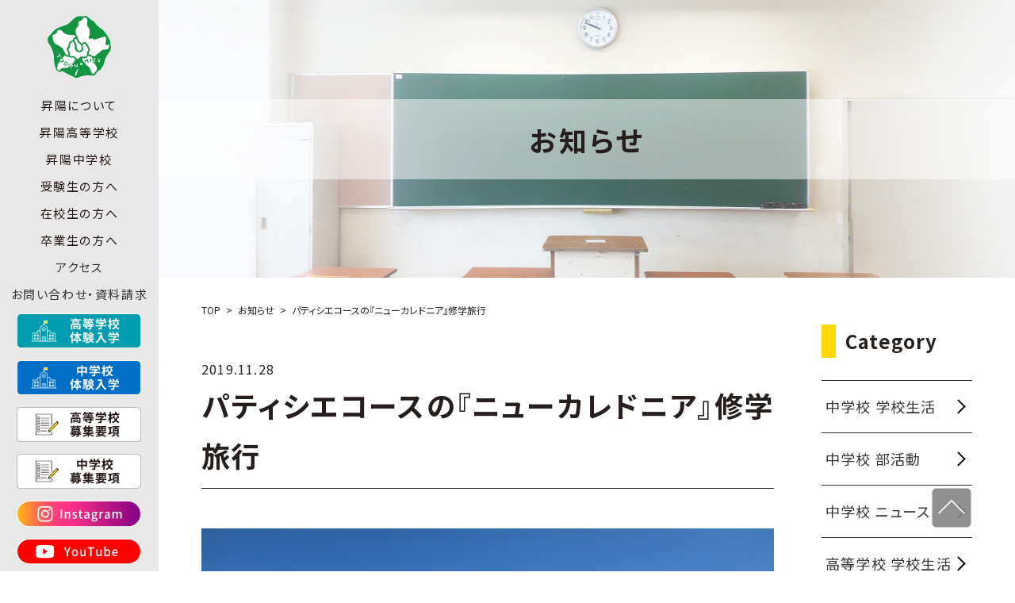

--- FILE ---
content_type: text/html; charset=UTF-8
request_url: https://www.oskshoyo.ed.jp/hs-course/%E3%83%91%E3%83%86%E3%82%A3%E3%82%B7%E3%82%A8%E3%82%B3%E3%83%BC%E3%82%B9%E3%81%AE%E3%80%8E%E3%83%8B%E3%83%A5%E3%83%BC%E3%82%AB%E3%83%AC%E3%83%89%E3%83%8B%E3%82%A2%E3%80%8F%E4%BF%AE%E5%AD%A6%E6%97%85/
body_size: 52718
content:
<!DOCTYPE html>
<html lang="ja">

<head prefix="og: http://ogp.me/ns# website: http://ogp.me/ns/website#">
  <!-- <head prefix="og: http://ogp.me/ns# article: http://ogp.me/ns/article#"> -->
  <meta charset="utf-8">
  <meta name="viewport" content="width=device-width">
  <script>
    if (navigator.userAgent.indexOf('iPhone') > 0 || navigator.userAgent.indexOf('Android') > 0 && navigator.userAgent.indexOf('Mobile') > 0) {
      // スマートフォン向けの記述
      document.write('<meta name="viewport" content="width=device-width, initial-scale=1">');
    } else if (navigator.userAgent.indexOf('iPad') > 0 || navigator.userAgent.indexOf('Android') > 0) {
      // タブレット向けの記述
      document.write('<meta name="viewport" content="width=1400">');
    } else {
      // PC向けの記述
      document.write('<meta name="viewport" content="width=1400">');
    }
  </script>

  <link rel="shortcut icon" href="https://www.oskshoyo.ed.jp/wp/wp-content/themes/shoyo/asset/img/common/icon.ico">
  <!-- CSS common -->
  <link rel="stylesheet" type="text/css" media="all" href="https://cdnjs.cloudflare.com/ajax/libs/Swiper/4.4.6/css/swiper.min.css">
  <link rel="stylesheet" type="text/css" media="all" href="https://www.oskshoyo.ed.jp/wp/wp-content/themes/shoyo/asset/css/common.css">

      <link rel="stylesheet" type="text/css" media="all" href="https://www.oskshoyo.ed.jp/wp/wp-content/themes/shoyo/asset/css/front.css">
    <link rel="stylesheet" type="text/css" media="all" href="https://www.oskshoyo.ed.jp/wp/wp-content/themes/shoyo/asset/css/component.css">
        
  <link rel="stylesheet" href="https://www.oskshoyo.ed.jp/wp/wp-content/themes/shoyo/style2.css" type="text/css" media="all" />
  <link rel="stylesheet" href="https://www.oskshoyo.ed.jp/wp/wp-content/themes/shoyo/style3.css" type="text/css" media="all" />

  <link rel="stylesheet" type="text/css" media="all" href="https://www.oskshoyo.ed.jp/wp/wp-content/themes/shoyo/asset2025/css/style2025.css">

  <link rel="preconnect" href="https://fonts.googleapis.com">
  <link rel="preconnect" href="https://fonts.gstatic.com" crossorigin>
  <link href="https://fonts.googleapis.com/css2?family=Noto+Sans+JP:wght@100..900&family=Roboto:ital,wght@0,100..900;1,100..900&family=Ropa+Sans:ital@0;1&display=swap" rel="stylesheet">
  <meta name='robots' content='max-image-preview:large' />
	<style>img:is([sizes="auto" i], [sizes^="auto," i]) { contain-intrinsic-size: 3000px 1500px }</style>
	<link rel="alternate" type="application/rss+xml" title="昇陽中学校・高等学校 &raquo; パティシエコースの『ニューカレドニア』修学旅行 のコメントのフィード" href="https://www.oskshoyo.ed.jp/hs-course/%e3%83%91%e3%83%86%e3%82%a3%e3%82%b7%e3%82%a8%e3%82%b3%e3%83%bc%e3%82%b9%e3%81%ae%e3%80%8e%e3%83%8b%e3%83%a5%e3%83%bc%e3%82%ab%e3%83%ac%e3%83%89%e3%83%8b%e3%82%a2%e3%80%8f%e4%bf%ae%e5%ad%a6%e6%97%85/feed/" />

<!-- SEO SIMPLE PACK 3.6.2 -->
<title>パティシエコースの『ニューカレドニア』修学旅行 | お知らせ | 昇陽中学校・高等学校</title>
<meta name="description" content="とても穏やかで美しい島♪ &nbsp; パティシエコースの修学旅行は、今年から海外修学旅行復活！(希望者) ちょっと一瞬ビックリしますが、天国に一番近い島『ニューカレドニア』へ行ってきました！！ フランス領なので、共通言語はフランス語です。">
<meta name="keywords" content="昇陽中学校,昇陽高等学校,大阪,大阪市,此花区,私立,男女共学,中高一貫,IT,特進,標準進学,進学,看護医療進学,公務員,ビジネス,ITフロンティア,パティシエ,幼児教育進学,福祉,ソフトテニス,バレーボール,新体操,卓球,サッカー,ハンドボール,柔道,ダンス,吹奏楽">
<link rel="canonical" href="https://www.oskshoyo.ed.jp/hs-course/%e3%83%91%e3%83%86%e3%82%a3%e3%82%b7%e3%82%a8%e3%82%b3%e3%83%bc%e3%82%b9%e3%81%ae%e3%80%8e%e3%83%8b%e3%83%a5%e3%83%bc%e3%82%ab%e3%83%ac%e3%83%89%e3%83%8b%e3%82%a2%e3%80%8f%e4%bf%ae%e5%ad%a6%e6%97%85/">
<meta property="og:locale" content="ja_JP">
<meta property="og:type" content="article">
<meta property="og:image" content="https://www.oskshoyo.ed.jp/wp/wp-content/uploads/2021/07/IMG_0398-2.jpg">
<meta property="og:title" content="パティシエコースの『ニューカレドニア』修学旅行 | お知らせ | 昇陽中学校・高等学校">
<meta property="og:description" content="とても穏やかで美しい島♪ &nbsp; パティシエコースの修学旅行は、今年から海外修学旅行復活！(希望者) ちょっと一瞬ビックリしますが、天国に一番近い島『ニューカレドニア』へ行ってきました！！ フランス領なので、共通言語はフランス語です。">
<meta property="og:url" content="https://www.oskshoyo.ed.jp/hs-course/%e3%83%91%e3%83%86%e3%82%a3%e3%82%b7%e3%82%a8%e3%82%b3%e3%83%bc%e3%82%b9%e3%81%ae%e3%80%8e%e3%83%8b%e3%83%a5%e3%83%bc%e3%82%ab%e3%83%ac%e3%83%89%e3%83%8b%e3%82%a2%e3%80%8f%e4%bf%ae%e5%ad%a6%e6%97%85/">
<meta property="og:site_name" content="昇陽中学校・高等学校">
<meta name="twitter:card" content="summary">
<!-- / SEO SIMPLE PACK -->

<script type="text/javascript">
/* <![CDATA[ */
window._wpemojiSettings = {"baseUrl":"https:\/\/s.w.org\/images\/core\/emoji\/16.0.1\/72x72\/","ext":".png","svgUrl":"https:\/\/s.w.org\/images\/core\/emoji\/16.0.1\/svg\/","svgExt":".svg","source":{"concatemoji":"https:\/\/www.oskshoyo.ed.jp\/wp\/wp-includes\/js\/wp-emoji-release.min.js?ver=6.8.3"}};
/*! This file is auto-generated */
!function(s,n){var o,i,e;function c(e){try{var t={supportTests:e,timestamp:(new Date).valueOf()};sessionStorage.setItem(o,JSON.stringify(t))}catch(e){}}function p(e,t,n){e.clearRect(0,0,e.canvas.width,e.canvas.height),e.fillText(t,0,0);var t=new Uint32Array(e.getImageData(0,0,e.canvas.width,e.canvas.height).data),a=(e.clearRect(0,0,e.canvas.width,e.canvas.height),e.fillText(n,0,0),new Uint32Array(e.getImageData(0,0,e.canvas.width,e.canvas.height).data));return t.every(function(e,t){return e===a[t]})}function u(e,t){e.clearRect(0,0,e.canvas.width,e.canvas.height),e.fillText(t,0,0);for(var n=e.getImageData(16,16,1,1),a=0;a<n.data.length;a++)if(0!==n.data[a])return!1;return!0}function f(e,t,n,a){switch(t){case"flag":return n(e,"\ud83c\udff3\ufe0f\u200d\u26a7\ufe0f","\ud83c\udff3\ufe0f\u200b\u26a7\ufe0f")?!1:!n(e,"\ud83c\udde8\ud83c\uddf6","\ud83c\udde8\u200b\ud83c\uddf6")&&!n(e,"\ud83c\udff4\udb40\udc67\udb40\udc62\udb40\udc65\udb40\udc6e\udb40\udc67\udb40\udc7f","\ud83c\udff4\u200b\udb40\udc67\u200b\udb40\udc62\u200b\udb40\udc65\u200b\udb40\udc6e\u200b\udb40\udc67\u200b\udb40\udc7f");case"emoji":return!a(e,"\ud83e\udedf")}return!1}function g(e,t,n,a){var r="undefined"!=typeof WorkerGlobalScope&&self instanceof WorkerGlobalScope?new OffscreenCanvas(300,150):s.createElement("canvas"),o=r.getContext("2d",{willReadFrequently:!0}),i=(o.textBaseline="top",o.font="600 32px Arial",{});return e.forEach(function(e){i[e]=t(o,e,n,a)}),i}function t(e){var t=s.createElement("script");t.src=e,t.defer=!0,s.head.appendChild(t)}"undefined"!=typeof Promise&&(o="wpEmojiSettingsSupports",i=["flag","emoji"],n.supports={everything:!0,everythingExceptFlag:!0},e=new Promise(function(e){s.addEventListener("DOMContentLoaded",e,{once:!0})}),new Promise(function(t){var n=function(){try{var e=JSON.parse(sessionStorage.getItem(o));if("object"==typeof e&&"number"==typeof e.timestamp&&(new Date).valueOf()<e.timestamp+604800&&"object"==typeof e.supportTests)return e.supportTests}catch(e){}return null}();if(!n){if("undefined"!=typeof Worker&&"undefined"!=typeof OffscreenCanvas&&"undefined"!=typeof URL&&URL.createObjectURL&&"undefined"!=typeof Blob)try{var e="postMessage("+g.toString()+"("+[JSON.stringify(i),f.toString(),p.toString(),u.toString()].join(",")+"));",a=new Blob([e],{type:"text/javascript"}),r=new Worker(URL.createObjectURL(a),{name:"wpTestEmojiSupports"});return void(r.onmessage=function(e){c(n=e.data),r.terminate(),t(n)})}catch(e){}c(n=g(i,f,p,u))}t(n)}).then(function(e){for(var t in e)n.supports[t]=e[t],n.supports.everything=n.supports.everything&&n.supports[t],"flag"!==t&&(n.supports.everythingExceptFlag=n.supports.everythingExceptFlag&&n.supports[t]);n.supports.everythingExceptFlag=n.supports.everythingExceptFlag&&!n.supports.flag,n.DOMReady=!1,n.readyCallback=function(){n.DOMReady=!0}}).then(function(){return e}).then(function(){var e;n.supports.everything||(n.readyCallback(),(e=n.source||{}).concatemoji?t(e.concatemoji):e.wpemoji&&e.twemoji&&(t(e.twemoji),t(e.wpemoji)))}))}((window,document),window._wpemojiSettings);
/* ]]> */
</script>
<style id='wp-emoji-styles-inline-css' type='text/css'>

	img.wp-smiley, img.emoji {
		display: inline !important;
		border: none !important;
		box-shadow: none !important;
		height: 1em !important;
		width: 1em !important;
		margin: 0 0.07em !important;
		vertical-align: -0.1em !important;
		background: none !important;
		padding: 0 !important;
	}
</style>
<link rel='stylesheet' id='dashicons-css' href='https://www.oskshoyo.ed.jp/wp/wp-includes/css/dashicons.min.css?ver=6.8.3' type='text/css' media='all' />
<link rel="https://api.w.org/" href="https://www.oskshoyo.ed.jp/wp-json/" /><link rel="alternate" title="JSON" type="application/json" href="https://www.oskshoyo.ed.jp/wp-json/wp/v2/posts/13050" /><link rel="EditURI" type="application/rsd+xml" title="RSD" href="https://www.oskshoyo.ed.jp/wp/xmlrpc.php?rsd" />
<link rel='shortlink' href='https://www.oskshoyo.ed.jp/?p=13050' />
<link rel="alternate" title="oEmbed (JSON)" type="application/json+oembed" href="https://www.oskshoyo.ed.jp/wp-json/oembed/1.0/embed?url=https%3A%2F%2Fwww.oskshoyo.ed.jp%2Fhs-course%2F%25e3%2583%2591%25e3%2583%2586%25e3%2582%25a3%25e3%2582%25b7%25e3%2582%25a8%25e3%2582%25b3%25e3%2583%25bc%25e3%2582%25b9%25e3%2581%25ae%25e3%2580%258e%25e3%2583%258b%25e3%2583%25a5%25e3%2583%25bc%25e3%2582%25ab%25e3%2583%25ac%25e3%2583%2589%25e3%2583%258b%25e3%2582%25a2%25e3%2580%258f%25e4%25bf%25ae%25e5%25ad%25a6%25e6%2597%2585%2F" />
<link rel="alternate" title="oEmbed (XML)" type="text/xml+oembed" href="https://www.oskshoyo.ed.jp/wp-json/oembed/1.0/embed?url=https%3A%2F%2Fwww.oskshoyo.ed.jp%2Fhs-course%2F%25e3%2583%2591%25e3%2583%2586%25e3%2582%25a3%25e3%2582%25b7%25e3%2582%25a8%25e3%2582%25b3%25e3%2583%25bc%25e3%2582%25b9%25e3%2581%25ae%25e3%2580%258e%25e3%2583%258b%25e3%2583%25a5%25e3%2583%25bc%25e3%2582%25ab%25e3%2583%25ac%25e3%2583%2589%25e3%2583%258b%25e3%2582%25a2%25e3%2580%258f%25e4%25bf%25ae%25e5%25ad%25a6%25e6%2597%2585%2F&#038;format=xml" />
</head>

<body class="home  ">

  <!-- HEADER -->

  <header class="hd">
    <div class="hd__logo">
      <a class="hd__logo--yodo" href="https://www.oskshoyo.ed.jp/"><img src="https://www.oskshoyo.ed.jp/wp/wp-content/themes/shoyo/asset/img/common/logo_yodonomizu.svg" alt="学校法人 淀之水学院 校章"></a>

          </div>
    <div class="humBtn sp"><span></span><span></span><span></span></div>
    <nav class="hd__nav">
      <div class="hd__nav--btn pc">
      </div>
      <ul class="hd__nav--list">
        <li class="menu sp">
          <a class="homeBtn" href="https://www.oskshoyo.ed.jp/">TOP</a>
        </li>
        <li class="menu">
          <spna class="menu__btn">昇陽について</spna>
          <div class="menu__window under_els">
            <a href="https://www.oskshoyo.ed.jp/" class="menu__window--back pc">BACK TO HOME</a>
            <div class="hd__nav--guide pc">
              <div class="close pc"><span></span><span></span></div>
            </div>
            <ul class="menu__window--ttl pc">
              <li>昇陽について</li>
            </ul>
            <ul class="menu__window--text">
              <li><a href="https://www.oskshoyo.ed.jp/info/message/">学校長メッセージ</a></li>
              <li><a href="https://www.oskshoyo.ed.jp/info/policy/">教育理念・教育目標・校歌</a></li>
              <li><a href="https://www.oskshoyo.ed.jp/info/direction/">進路実績</a></li>
              <li><a href="https://www.oskshoyo.ed.jp/info/club/">部活動紹介（中・高）</a></li>
              <li><a href="https://www.oskshoyo.ed.jp/info/guide/">施設紹介（中・高）</a></li>
            </ul>
          </div>
        </li>
        <li class="menu hs">
          <spna class="menu__btn">昇陽高等学校</spna>
          <div class="menu__window under_hs">
            <a href="https://www.oskshoyo.ed.jp/" class="menu__window--back pc">BACK TO HOME</a>
            <div class="hd__nav--guide pc">
              <div class="close pc"><span></span><span></span></div>
            </div>
            <ul class="menu__window--ttl">
              <li><a href="https://www.oskshoyo.ed.jp/hs/">昇陽高等学校</a></li>
            </ul>
            <ul class="menu__window--list">
              <li><a href="https://www.oskshoyo.ed.jp/hs/feature/"><span><img src="https://www.oskshoyo.ed.jp/wp/wp-content/themes/shoyo/asset/img/common/nav_list_hs_feature.png"></span>特色について</a></li>
              <li><a href="https://www.oskshoyo.ed.jp/hs/learn/"><span><img src="https://www.oskshoyo.ed.jp/wp/wp-content/themes/shoyo/asset/img/common/nav_list_hs_ict.png"></span>昇陽の学び</a></li>
            </ul>
            <ul class="menu__window--course">
              <li class="menu__window--course--ttl">コース一覧</li>
              <li class="menu__window--course--cnt"><a href="https://www.oskshoyo.ed.jp/hs/special/"><span><img src="https://www.oskshoyo.ed.jp/wp/wp-content/themes/shoyo/asset2025/img/common/nav_course_hs_special_n.png"></span>
                  <p class="department">［普通科］特進コース</p>
                  <p class="course">特進専攻</p>
                </a>
              </li>
              <li class="menu__window--course--cnt"><a href="https://www.oskshoyo.ed.jp/hs/standard/"><span><img src="https://www.oskshoyo.ed.jp/wp/wp-content/themes/shoyo/asset2025/img/common/nav_course_hs_standard01_n.png"></span>
                  <p class="department">［普通科］進学コース</p>
                  <p class="course">標準進学専攻</p>
                </a>
              </li>
              <li class="menu__window--course--cnt"><a href="https://www.oskshoyo.ed.jp/hs/standard/"><span><img src="https://www.oskshoyo.ed.jp/wp/wp-content/themes/shoyo/asset2025/img/common/nav_course_hs_standard02_n.png"></span>
                  <p class="department">［普通科］進学コース</p>
                  <p class="course">総合進学専攻</p>
                </a>
              </li>
              <li class="menu__window--course--cnt"><a href="https://www.oskshoyo.ed.jp/hs/medical/"><span><img src="https://www.oskshoyo.ed.jp/wp/wp-content/themes/shoyo/asset2025/img/common/nav_course_hs_medical_n.png"></span>
                  <p class="department">［普通科］進学コース</p>
                  <p class="course">看護医療進学専攻</p>
                </a>
              </li>
              <li class="menu__window--course--cnt"><a href="https://www.oskshoyo.ed.jp/hs/childcare/"><span><img src="https://www.oskshoyo.ed.jp/wp/wp-content/themes/shoyo/asset2025/img/common/nav_course_hs_childcare_n.png"></span>
                  <p class="department">［普通科］進学コース</p>
                  <p class="course">幼児教育進学専攻</p>
                </a>
              </li>
              <li class="menu__window--course--cnt"><a href="https://www.oskshoyo.ed.jp/hs/athlete/"><span><img src="https://www.oskshoyo.ed.jp/wp/wp-content/themes/shoyo/asset2025/img/common/nav_course_hs_athlete_n.png"></span>
                  <p class="department">［普通科］進学コース</p>
                  <p class="course">アスリート進学専攻</p>
                </a>
              </li>
              <li class="menu__window--course--cnt"><a href="https://www.oskshoyo.ed.jp/hs/it/"><span><img src="https://www.oskshoyo.ed.jp/wp/wp-content/themes/shoyo/asset2025/img/common/nav_course_hs_it01_n.png"></span>
                  <p class="department">［普通科］ITフロンティアコース</p>
                  <p class="course">ITフロンティア専攻</p>
                </a>
              </li>
              <li class="menu__window--course--cnt"><a href="https://www.oskshoyo.ed.jp/hs/it/#digital_art"><span><img src="https://www.oskshoyo.ed.jp/wp/wp-content/themes/shoyo/asset2025/img/common/nav_course_hs_it02_n.png"></span>
                  <p class="department">［普通科］ITフロンティアコース</p>
                  <p class="course">デジタルアート専攻</p>
                </a>
              </li>
              <li class="menu__window--course--cnt"><a href="https://www.oskshoyo.ed.jp/hs/regional/"><span><img src="https://www.oskshoyo.ed.jp/wp/wp-content/themes/shoyo/asset2025/img/common/nav_course_hs_regional01_n.png"></span>
                  <p class="department">［普通科］ビジネス・公務員コース</p>
                  <p class="course">ビジネス専攻</p>
                </a>
              </li>
              <li class="menu__window--course--cnt"><a href="https://www.oskshoyo.ed.jp/hs/regional/#public_officer"><span><img src="https://www.oskshoyo.ed.jp/wp/wp-content/themes/shoyo/asset2025/img/common/nav_course_hs_regional02_n.png"></span>
                  <p class="department">［普通科］ビジネス・公務員コース</p>
                  <p class="course">公務員専攻</p>
                </a>
              </li>
              <li class="menu__window--course--cnt"><a href="https://www.oskshoyo.ed.jp/hs/patissier/"><span><img src="https://www.oskshoyo.ed.jp/wp/wp-content/themes/shoyo/asset2025/img/common/nav_course_hs_patissier_n.png"></span>
                  <p class="department">［普通科］パティシエコース</p>
                  <p class="course">パティシエ専攻</p>
                </a>
              </li>
              <li class="menu__window--course--cnt"><a href="https://www.oskshoyo.ed.jp/hs/welfare/"><span><img src="https://www.oskshoyo.ed.jp/wp/wp-content/themes/shoyo/asset2025/img/common/nav_course_hs_welfare_n.png"></span>
                  <p class="department">［福祉科］福祉コース</p>
                  <p class="course">福祉専攻</p>
                </a>
              </li>
            </ul>
            <ul class="menu__window--list">
              <li><a href="https://www.oskshoyo.ed.jp/hs/calendar/"><span><img src="https://www.oskshoyo.ed.jp/wp/wp-content/themes/shoyo/asset2025/img/common/nav_list_hs_calendar.png"></span>年間行事</a></li>
            </ul>
          </div>
        </li>
        <li class="menu jhs">
          <spna class="menu__btn">昇陽中学校</spna>
          <div class="menu__window under_jhs">
            <a href="https://www.oskshoyo.ed.jp/" class="menu__window--back pc">BACK TO HOME</a>
            <div class="hd__nav--guide pc">
              <div class="close pc"><span></span><span></span></div>
            </div>
            <ul class="menu__window--ttl">
              <li><a href="https://www.oskshoyo.ed.jp/jhs/">昇陽中学校</a></li>
            </ul>
            <ul class="menu__window--list">
              <li><a href="https://www.oskshoyo.ed.jp/jhs/feature/"><span><img src="https://www.oskshoyo.ed.jp/wp/wp-content/themes/shoyo/asset2025/img/common/nav_list_jhs_feature.png"></span>特色について</a></li>
              <li><a href="https://www.oskshoyo.ed.jp/jhs/learn/"><span><img src="https://www.oskshoyo.ed.jp/wp/wp-content/themes/shoyo/asset2025/img/common/nav_list_jhs_learn.png"></span>昇陽の学び</a></li>
              <li><a href="https://www.oskshoyo.ed.jp/jhs/ict/"><span><img src="https://www.oskshoyo.ed.jp/wp/wp-content/themes/shoyo/asset2025/img/common/nav_list_jhs_ict.png"></span>ICT教育</a></li>
              <li><a href="https://www.oskshoyo.ed.jp/jhs/shiroyama/"><span><img src="https://www.oskshoyo.ed.jp/wp/wp-content/themes/shoyo/asset2025/img/common/nav_list_jhs_shiroyama.png"></span>探究型実践学習</a></li>
              <li><a href="https://www.oskshoyo.ed.jp/jhs/calendar/"><span><img src="https://www.oskshoyo.ed.jp/wp/wp-content/themes/shoyo/asset2025/img/common/nav_list_jhs_calendar.png"></span>年間行事</a></li>
            </ul>
          </div>
        </li>
        <li class="menu candidate">
          <spna class="menu__btn">受験生の方へ</spna>
          <div class="menu__window under_els">
            <a href="https://www.oskshoyo.ed.jp/" class="menu__window--back pc">BACK TO HOME</a>
            <div class="hd__nav--guide pc">
              <div class="close pc"><span></span><span></span></div>
            </div>
            <ul class="menu__window--ttl">
              <li class="candidate__off">受験生の方へ</li>
              <li class="candidate__on">高等学校</li>
            </ul>
            <ul class="menu__window--text">
              <li><a href="https://www.oskshoyo.ed.jp/hs/examinee/seminar/">体験入学・入試説明会</a></li>
              <li><a href="https://www.oskshoyo.ed.jp/hs/examinee/">募集要項・特待・奨学生制度</a></li>
              <li><a href="https://www.oskshoyo.ed.jp/hs/examinee/qa/">よくあるご質問</a></li>
            </ul>
            <hr class="menu__window--hr">
            <ul class="menu__window--ttl">
              <li class="candidate__on">中学校</li>
            </ul>
            <ul class="menu__window--text">
              <li><a href="https://www.oskshoyo.ed.jp/jhs/examinee/contact/">入試説明会・授業体験・プレテスト</a></li>
              <li><a href="https://www.oskshoyo.ed.jp/jhs/examinee/">募集要項</a></li>
              <li><a href="https://www.oskshoyo.ed.jp/jhs/examinee/qa/">よくあるご質問</a></li>
            </ul>
          </div>
        </li>
        <li class="menu">
          <spna class="menu__btn">在校生の方へ</spna>
          <div class="menu__window under_els">
            <a href="https://www.oskshoyo.ed.jp/" class="menu__window--back pc">BACK TO HOME</a>
            <div class="hd__nav--guide pc">
              <div class="close pc"><span></span><span></span></div>
            </div>
            <ul class="menu__window--ttl pc">
              <li>在校生の方へ</li>
            </ul>
            <ul class="menu__window--text">
              <!-- <li><a href="https://www.oskshoyo.ed.jp/info/certificate/">各種証明書発行について</a></li> -->
              <li><a href="https://www.oskshoyo.ed.jp/info/typhoon/">台風時の対応について</a></li>
              <li><a href="https://www.oskshoyo.ed.jp/info/download/">様式ダウンロード</a></li>
            </ul>
          </div>
        </li>
        <li class="menu">
          <spna class="menu__btn">卒業生の方へ</spna>
          <div class="menu__window under_els">
            <a href="https://www.oskshoyo.ed.jp/" class="menu__window--back pc">BACK TO HOME</a>
            <div class="hd__nav--guide pc">
              <div class="close pc"><span></span><span></span></div>
            </div>
            <ul class="menu__window--ttl pc">
              <li>卒業生の方へ</li>
            </ul>
            <ul class="menu__window--text">
              <li><a href="https://www.oskshoyo.ed.jp/info/certificate/">各種証明書発行について</a></li>
            </ul>
          </div>
        </li>
        <li class="menu">
          <a class="" href="https://www.oskshoyo.ed.jp/access">アクセス</a>
        </li>
        <li class="menu">
          <a class="" href="https://www.oskshoyo.ed.jp/contact">お問い合わせ・資料請求</a>
        </li>
        <li class="sp-links">
          <a href="https://www.oskshoyo.ed.jp/#INSTAGRAM" class="sp-links__instagram">
            <img src="https://www.oskshoyo.ed.jp/wp/wp-content/themes/shoyo/asset2025/img/common/icon_instagram_sp.svg" alt="instagramへのリンク">
          </a>
          <a href="https://www.youtube.com/channel/UCmz1WhsKV0s0cMpziuvmGjA" target="_blank" class="sp-links__youtube">
            <img src="https://www.oskshoyo.ed.jp/wp/wp-content/themes/shoyo/asset2025/img/common/icon_youtube_sp.svg" alt="YOUTUBEへのリンク">
          </a>
          <ul class="l-footer-sitemap">
            <li><a href="https://www.oskshoyo.ed.jp/sitemap/">サイトマップ</a></li>
            <li><a href="https://www.oskshoyo.ed.jp/access/">アクセス</a></li>
            <li><a href="https://www.oskshoyo.ed.jp/privacy/">プライバシーポリシー</a></li>
            <li><a href="https://www.oskshoyo.ed.jp/recruit/">採用情報</a></li>
            <li><a href="https://www.oskshoyo.ed.jp/info/information-disclosure/">情報公開</a></li>
            <!-- <li><a href="https://www.oskshoyo.ed.jp/wp/wp-content/uploads/2019/03/action-plan.pdf" target="_blank">行動計画</a></li> -->
            <li><a href="https://www.oskshoyo.ed.jp/info/isuikai/">葦水会（同窓会）</a></li>
            <li><a href="https://www.oskshoyo.ed.jp/wp/wp-content/uploads/2022/11/Medium-Longterm_plan_20220617.pdf">中長期計画</a></li>
            <!-- <li><a href="https://www.oskshoyo.ed.jp/wp/wp-content/uploads/2023/07/shoyo100_0710-1.pdf">100周年記念事業</a></li> -->
          </ul>
          <div class="l-footer-copy inrWidth">
            ©2025.Shoyo Junior & Senior High School. All Rights Reserved.
          </div>
        </li>

      </ul>
      <div class="hd-links">

        <ul class="hd-links__list pc">
          <li>
            <a href="https://www.oskshoyo.ed.jp/hs/examinee/seminar/">
              <picture class="">
                <source media="(max-width:768px)" srcset="https://www.oskshoyo.ed.jp/wp/wp-content/themes/shoyo/asset2025/img/common/icon_taiken_hs_sp.svg">
                <img src="https://www.oskshoyo.ed.jp/wp/wp-content/themes/shoyo/asset2025/img/common/icon_taiken_hs_pc.svg" alt="高校体験入学へのリンク">
              </picture>
            </a>
          </li>
          <li>
            <a href="https://www.oskshoyo.ed.jp/jhs/examinee/contact/">
              <picture class="">
                <source media="(max-width:768px)" srcset="https://www.oskshoyo.ed.jp/wp/wp-content/themes/shoyo/asset2025/img/common/icon_taiken_jhs_sp.svg">
                <img src="https://www.oskshoyo.ed.jp/wp/wp-content/themes/shoyo/asset2025/img/common/icon_taiken_jhs_pc.svg" alt="中学校体験入学へのリンク">
              </picture>
            </a>
          </li>
          <li>
            <a href="https://www.oskshoyo.ed.jp/hs/examinee/">
              <picture class="">
                <source media="(max-width:768px)" srcset="https://www.oskshoyo.ed.jp/wp/wp-content/themes/shoyo/asset2025/img/common/icon_nyushi_hs_sp.svg">
                <img src="https://www.oskshoyo.ed.jp/wp/wp-content/themes/shoyo/asset2025/img/common/icon_nyushi_hs_pc.svg" alt="高校募集要項へのリンク">
              </picture>
            </a>
          </li>
          <li>
            <a href="https://www.oskshoyo.ed.jp/jhs/examinee/">
              <picture class="">
                <source media="(max-width:768px)" srcset="https://www.oskshoyo.ed.jp/wp/wp-content/themes/shoyo/asset2025/img/common/icon_nyushi_jhs_sp.svg">
                <img src="https://www.oskshoyo.ed.jp/wp/wp-content/themes/shoyo/asset2025/img/common/icon_nyushi_jhs_pc.svg" alt="中学校募集要項へのリンク">
              </picture>
            </a>
          </li>
          <li>
            <a href="https://www.oskshoyo.ed.jp/#INSTAGRAM">
              <img src="https://www.oskshoyo.ed.jp/wp/wp-content/themes/shoyo/asset2025/img/common/icon_instagram_long.svg" alt="instagramへのリンク">
            </a>
          </li>
          <li>
            <a href="https://www.youtube.com/channel/UCmz1WhsKV0s0cMpziuvmGjA" target="_blank">
              <img src="https://www.oskshoyo.ed.jp/wp/wp-content/themes/shoyo/asset2025/img/common/icon_youtube_long.svg" alt="youtubeへのリンク">
            </a>
          </li>
        </ul>
      </div>
    </nav>
  </header>


  <ul class="hd-links__list hd-links__list--foot sp">
                  <li>
        <a href="https://www.oskshoyo.ed.jp/hs/examinee/seminar/">
          <img src="https://www.oskshoyo.ed.jp/wp/wp-content/themes/shoyo/asset2025/img/common/icon_taiken_hs_sp.svg" alt="高校体験入学へのリンク">
        </a>
      </li>
      <li>
        <a href="https://www.oskshoyo.ed.jp/jhs/examinee/contact/">
          <img src="https://www.oskshoyo.ed.jp/wp/wp-content/themes/shoyo/asset2025/img/common/icon_taiken_jhs_sp.svg" alt="中学校体験入学へのリンク">
        </a>
      </li>
      </ul>

      <ul class="hd-links__list hd-links__list--head sp">
      <li>
        <a href="https://www.oskshoyo.ed.jp/hs/examinee/">
          <picture class="">
            <source media="(max-width:768px)" srcset="https://www.oskshoyo.ed.jp/wp/wp-content/themes/shoyo/asset2025/img/common/icon_nyushi_hs_sp.svg">
            <img src="https://www.oskshoyo.ed.jp/wp/wp-content/themes/shoyo/asset2025/img/common/icon_nyushi_hs_pc.svg" alt="高校募集要項へのリンク">
          </picture>
        </a>
      </li>
      <li>
        <a href="https://www.oskshoyo.ed.jp/jhs/examinee/">
          <picture class="">
            <source media="(max-width:768px)" srcset="https://www.oskshoyo.ed.jp/wp/wp-content/themes/shoyo/asset2025/img/common/icon_nyushi_jhs_sp.svg">
            <img src="https://www.oskshoyo.ed.jp/wp/wp-content/themes/shoyo/asset2025/img/common/icon_nyushi_jhs_pc.svg" alt="中学校募集要項へのリンク">
          </picture>
        </a>
      </li>
    </ul>
    <!-- //HEADER --><!-- CONTAINER -->
<main class="single news">
  <div class="page__h1">
    <p>お知らせ</p>
  </div>
  <div class="fullWidth">
    <div class="inrWidth">
      <ul id="breadcrumb" class="breadcrumb">
  <li class="breadcrumb__item" itemscope itemtype="http://data-vocabulary.org/Breadcrumb">
    <a href="https://www.oskshoyo.ed.jp/" itemprop="url"><span itemprop="title">TOP</span></a>
  </li>
      <li class="breadcrumb__item" itemscope itemtype="http://data-vocabulary.org/Breadcrumb"><a href="https://www.oskshoyo.ed.jp/news/" itemprop="url"><span itemprop="title">お知らせ</span></a></li>
    <li class="breadcrumb__item">パティシエコースの『ニューカレドニア』修学旅行</li>


  
</ul>      <!-- //page-template -->

      <section class="column2 mt40">
        <div class="container examinee">
          <article>
                        <p class="date ">2019.11.28</p>
            <h1>パティシエコースの『ニューカレドニア』修学旅行</h1>

                          <p class="align_c m_b40"><img width="1024" height="683" src="https://www.oskshoyo.ed.jp/wp/wp-content/uploads/2021/07/IMG_0398-2.jpg" class="attachment-full size-full wp-post-image" alt="" decoding="async" fetchpriority="high" srcset="https://www.oskshoyo.ed.jp/wp/wp-content/uploads/2021/07/IMG_0398-2.jpg 1024w, https://www.oskshoyo.ed.jp/wp/wp-content/uploads/2021/07/IMG_0398-2-600x400.jpg 600w, https://www.oskshoyo.ed.jp/wp/wp-content/uploads/2021/07/IMG_0398-2-768x512.jpg 768w" sizes="(max-width: 1024px) 100vw, 1024px" /></p>
            
            <p>とても穏やかで美しい島♪</p>
<p>&nbsp;</p>
<p>パティシエコースの修学旅行は、今年から海外修学旅行復活！(希望者)</p>
<p>ちょっと一瞬ビックリしますが、天国に一番近い島『ニューカレドニア』へ行ってきました！！</p>
<p>フランス領なので、共通言語はフランス語です。</p>
<p>まずは、『チバウ文化村』というところへ行きました。</p>
<p><img decoding="async" class="alignnone size-medium wp-image-5573" src="https://www.oskshoyo.ed.jp/wp/wp-content/uploads/2019/11/DSC02265-600x400.jpg" alt="" width="600" height="400" srcset="https://www.oskshoyo.ed.jp/wp/wp-content/uploads/2019/11/DSC02265-600x400.jpg 600w, https://www.oskshoyo.ed.jp/wp/wp-content/uploads/2019/11/DSC02265-768x512.jpg 768w, https://www.oskshoyo.ed.jp/wp/wp-content/uploads/2019/11/DSC02265.jpg 1024w" sizes="(max-width: 600px) 100vw, 600px" /></p>
<p>文化村に着いてさっそく現地の郷土料理＝ブーニャづくりをしました。</p>
<p>自分たちのお昼ご飯をみんなで力を合わせて作っています。</p>
<p><img decoding="async" class="alignnone size-medium wp-image-5571" src="https://www.oskshoyo.ed.jp/wp/wp-content/uploads/2019/11/DSC02227-600x400.jpg" alt="" width="600" height="400" srcset="https://www.oskshoyo.ed.jp/wp/wp-content/uploads/2019/11/DSC02227-600x400.jpg 600w, https://www.oskshoyo.ed.jp/wp/wp-content/uploads/2019/11/DSC02227-768x512.jpg 768w, https://www.oskshoyo.ed.jp/wp/wp-content/uploads/2019/11/DSC02227.jpg 1024w" sizes="(max-width: 600px) 100vw, 600px" /></p>
<p>幾重にも重なったバナナの皮の上に、主食の芋や肉、果物をどんどん重ねて山盛りにしてー</p>
<p><img loading="lazy" decoding="async" class="alignnone size-medium wp-image-5572" src="https://www.oskshoyo.ed.jp/wp/wp-content/uploads/2019/11/DSC02244-600x400.jpg" alt="" width="600" height="400" srcset="https://www.oskshoyo.ed.jp/wp/wp-content/uploads/2019/11/DSC02244-600x400.jpg 600w, https://www.oskshoyo.ed.jp/wp/wp-content/uploads/2019/11/DSC02244-768x512.jpg 768w, https://www.oskshoyo.ed.jp/wp/wp-content/uploads/2019/11/DSC02244.jpg 1024w" sizes="auto, (max-width: 600px) 100vw, 600px" /></p>
<p>ヤシの葉でしっかり包みます。</p>
<p>メラネシア人のお母さんに作り方を教わりながら、見よう見まねで完成！</p>
<p>この包みをこの後、土の中に埋めて蒸し焼きにし、美味しく食べました。</p>
<p>&nbsp;</p>
<p>そして、</p>
<p>二日間にわたってパティシエ実習が行われました！</p>
<p><img loading="lazy" decoding="async" class="alignnone size-medium wp-image-5574" src="https://www.oskshoyo.ed.jp/wp/wp-content/uploads/2019/11/DSC02357-600x400.jpg" alt="" width="600" height="400" srcset="https://www.oskshoyo.ed.jp/wp/wp-content/uploads/2019/11/DSC02357-600x400.jpg 600w, https://www.oskshoyo.ed.jp/wp/wp-content/uploads/2019/11/DSC02357-768x512.jpg 768w, https://www.oskshoyo.ed.jp/wp/wp-content/uploads/2019/11/DSC02357.jpg 1024w" sizes="auto, (max-width: 600px) 100vw, 600px" /></p>
<p>実習ー、というよりもコンクールです。</p>
<p>時間が無い中で各班が総力を上げてお菓子を作り上げていかなくてはなりません。</p>
<p>使い慣れない器具や材料はみんな同じ条件。</p>
<p>&nbsp;</p>
<p><img loading="lazy" decoding="async" class="alignnone size-medium wp-image-5575" src="https://www.oskshoyo.ed.jp/wp/wp-content/uploads/2019/11/DSC02366-600x400.jpg" alt="" width="600" height="400" srcset="https://www.oskshoyo.ed.jp/wp/wp-content/uploads/2019/11/DSC02366-600x400.jpg 600w, https://www.oskshoyo.ed.jp/wp/wp-content/uploads/2019/11/DSC02366-768x512.jpg 768w, https://www.oskshoyo.ed.jp/wp/wp-content/uploads/2019/11/DSC02366.jpg 1024w" sizes="auto, (max-width: 600px) 100vw, 600px" /></p>
<p>しかもすべて即席のチームです。</p>
<p>限られた時間の中でどのように組み立てていくか、コミュニケーションをとりながら必死に頑張りました。</p>
<p><img loading="lazy" decoding="async" class="alignnone size-medium wp-image-5569" src="https://www.oskshoyo.ed.jp/wp/wp-content/uploads/2019/11/InkedDSC02299_LI-600x400.jpg" alt="" width="600" height="400" srcset="https://www.oskshoyo.ed.jp/wp/wp-content/uploads/2019/11/InkedDSC02299_LI-600x400.jpg 600w, https://www.oskshoyo.ed.jp/wp/wp-content/uploads/2019/11/InkedDSC02299_LI-768x512.jpg 768w, https://www.oskshoyo.ed.jp/wp/wp-content/uploads/2019/11/InkedDSC02299_LI.jpg 1024w" sizes="auto, (max-width: 600px) 100vw, 600px" /></p>
<p>さぁ、審査員による判定は？</p>
<p>ホテルのパティシエシェフなどが集まって、どの審査員の方々も高校生が一生懸命作った作品として真剣に評価してくださいました。</p>
<p><img loading="lazy" decoding="async" class="alignnone size-medium wp-image-5576" src="https://www.oskshoyo.ed.jp/wp/wp-content/uploads/2019/11/DSC02389-600x400.jpg" alt="" width="600" height="400" srcset="https://www.oskshoyo.ed.jp/wp/wp-content/uploads/2019/11/DSC02389-600x400.jpg 600w, https://www.oskshoyo.ed.jp/wp/wp-content/uploads/2019/11/DSC02389-768x512.jpg 768w, https://www.oskshoyo.ed.jp/wp/wp-content/uploads/2019/11/DSC02389.jpg 1024w" sizes="auto, (max-width: 600px) 100vw, 600px" /></p>
<p>&nbsp;</p>
<p>一方、待ちに待ったアクティビティのマリン体験！</p>
<p>透き通るような美しい海の中でみんな大はしゃぎ！！</p>
<p><img loading="lazy" decoding="async" class="alignnone size-medium wp-image-5566" src="https://www.oskshoyo.ed.jp/wp/wp-content/uploads/2019/11/IMG_0319-600x400.jpg" alt="" width="600" height="400" srcset="https://www.oskshoyo.ed.jp/wp/wp-content/uploads/2019/11/IMG_0319-600x400.jpg 600w, https://www.oskshoyo.ed.jp/wp/wp-content/uploads/2019/11/IMG_0319-768x512.jpg 768w, https://www.oskshoyo.ed.jp/wp/wp-content/uploads/2019/11/IMG_0319.jpg 1024w" sizes="auto, (max-width: 600px) 100vw, 600px" /></p>
<p><img loading="lazy" decoding="async" class="alignnone size-medium wp-image-5567" src="https://www.oskshoyo.ed.jp/wp/wp-content/uploads/2019/11/IMG_0332-600x400.jpg" alt="" width="600" height="400" srcset="https://www.oskshoyo.ed.jp/wp/wp-content/uploads/2019/11/IMG_0332-600x400.jpg 600w, https://www.oskshoyo.ed.jp/wp/wp-content/uploads/2019/11/IMG_0332-768x512.jpg 768w, https://www.oskshoyo.ed.jp/wp/wp-content/uploads/2019/11/IMG_0332.jpg 1024w" sizes="auto, (max-width: 600px) 100vw, 600px" /></p>
<p>今回の旅は、このレポートでは語りつくせない、多くのことを経験しました。</p>
<p>個性的な学年ですが、各プログラムを終えるごとに団結力が深まった旅でもありました。<br />
 生徒たちは、日本とはまったく違う環境の中で、楽しみながら本当によく頑張りました。</p>
<p>&nbsp;</p>
<p>&nbsp;</p>
<p>この修学旅行の企画運営にあたり、関係する皆さまに於かれましては、多大なご協力を頂き、厚く御礼申し上げます。</p>
<p>生徒たちを通してとても勉強になった旅となりました。</p>
<p>今後とも昇陽高校パティシエコースをどうぞよろしくお願いいたします。</p>
<p>&nbsp;</p>
<p>&nbsp;</p>
<p>昇陽高校パティシエコースはInstagramを更新しています。</p>
<p>『shoyopatissier』<br />
 ぜひフォロー＆いいね！をお願いします(笑)</p>
<p>．</p>
<p>現在、体験入学会を開催しています。</p>
<p>いよいよ12月14日(土)がラストです！</p>
<p>お申し込みは<span style="font-size: 14px;"><a href="../../hs/examinee/seminar">こちら</a></span>から</p>
<p>&nbsp;</p>
<p>&nbsp;</p>
<p>&nbsp;</p>
<p>&nbsp;</p>
<p>&nbsp;</p>
<p>&nbsp;</p>
<p>&nbsp;</p>
<p>&nbsp;</p>
<p>&nbsp;</p>
<p>&nbsp;</p>
<p>&nbsp;</p>
<p>&nbsp;</p>
<p>&nbsp;</p>
          </article>
                    <nav class="navigation pagination pager" role="navigation">
            <div class="nav-links">
                              <a class="prev page-numbers" href="https://www.oskshoyo.ed.jp/hs-news/%e7%ac%ac%ef%bc%94%e5%9b%9e%e9%ab%98%e6%a0%a1%e4%bd%93%e9%a8%93%e5%85%a5%e5%ad%a6%e3%82%92%e5%ae%9f%e6%96%bd%e3%81%97%e3%81%be%e3%81%97%e3%81%9f%e3%80%82/">＜ PREV</a>
                                            <a class="next page-numbers" href="https://www.oskshoyo.ed.jp/hs-schoollife/%e4%bf%ae%e5%ad%a6%e6%97%85%e8%a1%8c%e3%80%8c%e6%b2%96%e7%b8%84%e6%96%b9%e9%9d%a2%e3%80%8d/">NEXT ＞</a>
                          </div>
          </nav>
        </div>
        <div class="sidebar">
          <div class="sidebar__item sidebar__item--fixed">
            <div class="cat-ttl">Category</div>
            <ul class="cat-list">
              	<li class="cat-item cat-item-28"><a href="https://www.oskshoyo.ed.jp/category/jhs-schoollife/">中学校 学校生活</a>
</li>
	<li class="cat-item cat-item-29"><a href="https://www.oskshoyo.ed.jp/category/jhs-club/">中学校 部活動</a>
</li>
	<li class="cat-item cat-item-27"><a href="https://www.oskshoyo.ed.jp/category/jhs-news/">中学校 ニュース</a>
</li>
	<li class="cat-item cat-item-30"><a href="https://www.oskshoyo.ed.jp/category/hs-schoollife/">高等学校 学校生活</a>
</li>
	<li class="cat-item cat-item-31"><a href="https://www.oskshoyo.ed.jp/category/hs-club/">高等学校 部活動</a>
</li>
	<li class="cat-item cat-item-32"><a href="https://www.oskshoyo.ed.jp/category/hs-news/">高等学校 ニュース</a>
</li>
	<li class="cat-item cat-item-33"><a href="https://www.oskshoyo.ed.jp/category/hs-course/">高等学校 コース</a>
</li>
	<li class="cat-item cat-item-1"><a href="https://www.oskshoyo.ed.jp/category/news/">お知らせ</a>
</li>
            </ul>
            <div class="cat-ttl">Archive</div>
            <ul class="cat-list">
              	<li><a href='https://www.oskshoyo.ed.jp/2025/12/'>2025年12月</a></li>
	<li><a href='https://www.oskshoyo.ed.jp/2025/11/'>2025年11月</a></li>
	<li><a href='https://www.oskshoyo.ed.jp/2025/10/'>2025年10月</a></li>
	<li><a href='https://www.oskshoyo.ed.jp/2025/09/'>2025年9月</a></li>
	<li><a href='https://www.oskshoyo.ed.jp/2025/07/'>2025年7月</a></li>
	<li><a href='https://www.oskshoyo.ed.jp/2025/06/'>2025年6月</a></li>
	<li><a href='https://www.oskshoyo.ed.jp/2025/05/'>2025年5月</a></li>
	<li><a href='https://www.oskshoyo.ed.jp/2025/04/'>2025年4月</a></li>
	<li><a href='https://www.oskshoyo.ed.jp/2025/03/'>2025年3月</a></li>
	<li><a href='https://www.oskshoyo.ed.jp/2025/02/'>2025年2月</a></li>
	<li><a href='https://www.oskshoyo.ed.jp/2025/01/'>2025年1月</a></li>
	<li><a href='https://www.oskshoyo.ed.jp/2024/12/'>2024年12月</a></li>
	<li><a href='https://www.oskshoyo.ed.jp/2024/11/'>2024年11月</a></li>
	<li><a href='https://www.oskshoyo.ed.jp/2024/10/'>2024年10月</a></li>
	<li><a href='https://www.oskshoyo.ed.jp/2024/09/'>2024年9月</a></li>
	<li><a href='https://www.oskshoyo.ed.jp/2024/08/'>2024年8月</a></li>
	<li><a href='https://www.oskshoyo.ed.jp/2024/06/'>2024年6月</a></li>
	<li><a href='https://www.oskshoyo.ed.jp/2024/05/'>2024年5月</a></li>
	<li><a href='https://www.oskshoyo.ed.jp/2024/04/'>2024年4月</a></li>
	<li><a href='https://www.oskshoyo.ed.jp/2024/03/'>2024年3月</a></li>
	<li><a href='https://www.oskshoyo.ed.jp/2024/02/'>2024年2月</a></li>
	<li><a href='https://www.oskshoyo.ed.jp/2024/01/'>2024年1月</a></li>
	<li><a href='https://www.oskshoyo.ed.jp/2023/12/'>2023年12月</a></li>
	<li><a href='https://www.oskshoyo.ed.jp/2023/11/'>2023年11月</a></li>
	<li><a href='https://www.oskshoyo.ed.jp/2023/10/'>2023年10月</a></li>
	<li><a href='https://www.oskshoyo.ed.jp/2023/09/'>2023年9月</a></li>
	<li><a href='https://www.oskshoyo.ed.jp/2023/08/'>2023年8月</a></li>
	<li><a href='https://www.oskshoyo.ed.jp/2023/07/'>2023年7月</a></li>
	<li><a href='https://www.oskshoyo.ed.jp/2023/06/'>2023年6月</a></li>
	<li><a href='https://www.oskshoyo.ed.jp/2023/05/'>2023年5月</a></li>
	<li><a href='https://www.oskshoyo.ed.jp/2023/04/'>2023年4月</a></li>
	<li><a href='https://www.oskshoyo.ed.jp/2023/03/'>2023年3月</a></li>
	<li><a href='https://www.oskshoyo.ed.jp/2023/02/'>2023年2月</a></li>
	<li><a href='https://www.oskshoyo.ed.jp/2023/01/'>2023年1月</a></li>
	<li><a href='https://www.oskshoyo.ed.jp/2022/12/'>2022年12月</a></li>
	<li><a href='https://www.oskshoyo.ed.jp/2022/11/'>2022年11月</a></li>
	<li><a href='https://www.oskshoyo.ed.jp/2022/10/'>2022年10月</a></li>
	<li><a href='https://www.oskshoyo.ed.jp/2022/09/'>2022年9月</a></li>
	<li><a href='https://www.oskshoyo.ed.jp/2022/08/'>2022年8月</a></li>
	<li><a href='https://www.oskshoyo.ed.jp/2022/07/'>2022年7月</a></li>
	<li><a href='https://www.oskshoyo.ed.jp/2022/06/'>2022年6月</a></li>
	<li><a href='https://www.oskshoyo.ed.jp/2022/05/'>2022年5月</a></li>
	<li><a href='https://www.oskshoyo.ed.jp/2022/04/'>2022年4月</a></li>
	<li><a href='https://www.oskshoyo.ed.jp/2022/03/'>2022年3月</a></li>
	<li><a href='https://www.oskshoyo.ed.jp/2022/02/'>2022年2月</a></li>
	<li><a href='https://www.oskshoyo.ed.jp/2022/01/'>2022年1月</a></li>
	<li><a href='https://www.oskshoyo.ed.jp/2021/12/'>2021年12月</a></li>
	<li><a href='https://www.oskshoyo.ed.jp/2021/11/'>2021年11月</a></li>
	<li><a href='https://www.oskshoyo.ed.jp/2021/10/'>2021年10月</a></li>
	<li><a href='https://www.oskshoyo.ed.jp/2021/09/'>2021年9月</a></li>
	<li><a href='https://www.oskshoyo.ed.jp/2021/08/'>2021年8月</a></li>
	<li><a href='https://www.oskshoyo.ed.jp/2021/07/'>2021年7月</a></li>
	<li><a href='https://www.oskshoyo.ed.jp/2021/06/'>2021年6月</a></li>
	<li><a href='https://www.oskshoyo.ed.jp/2021/05/'>2021年5月</a></li>
	<li><a href='https://www.oskshoyo.ed.jp/2021/04/'>2021年4月</a></li>
	<li><a href='https://www.oskshoyo.ed.jp/2021/03/'>2021年3月</a></li>
	<li><a href='https://www.oskshoyo.ed.jp/2021/02/'>2021年2月</a></li>
	<li><a href='https://www.oskshoyo.ed.jp/2021/01/'>2021年1月</a></li>
	<li><a href='https://www.oskshoyo.ed.jp/2020/12/'>2020年12月</a></li>
	<li><a href='https://www.oskshoyo.ed.jp/2020/11/'>2020年11月</a></li>
	<li><a href='https://www.oskshoyo.ed.jp/2020/10/'>2020年10月</a></li>
	<li><a href='https://www.oskshoyo.ed.jp/2020/09/'>2020年9月</a></li>
	<li><a href='https://www.oskshoyo.ed.jp/2020/08/'>2020年8月</a></li>
	<li><a href='https://www.oskshoyo.ed.jp/2020/07/'>2020年7月</a></li>
	<li><a href='https://www.oskshoyo.ed.jp/2020/06/'>2020年6月</a></li>
	<li><a href='https://www.oskshoyo.ed.jp/2020/05/'>2020年5月</a></li>
	<li><a href='https://www.oskshoyo.ed.jp/2020/04/'>2020年4月</a></li>
	<li><a href='https://www.oskshoyo.ed.jp/2020/03/'>2020年3月</a></li>
	<li><a href='https://www.oskshoyo.ed.jp/2020/02/'>2020年2月</a></li>
	<li><a href='https://www.oskshoyo.ed.jp/2020/01/'>2020年1月</a></li>
	<li><a href='https://www.oskshoyo.ed.jp/2019/12/'>2019年12月</a></li>
	<li><a href='https://www.oskshoyo.ed.jp/2019/11/'>2019年11月</a></li>
	<li><a href='https://www.oskshoyo.ed.jp/2019/10/'>2019年10月</a></li>
	<li><a href='https://www.oskshoyo.ed.jp/2019/09/'>2019年9月</a></li>
	<li><a href='https://www.oskshoyo.ed.jp/2019/08/'>2019年8月</a></li>
	<li><a href='https://www.oskshoyo.ed.jp/2019/07/'>2019年7月</a></li>
	<li><a href='https://www.oskshoyo.ed.jp/2019/06/'>2019年6月</a></li>
	<li><a href='https://www.oskshoyo.ed.jp/2019/05/'>2019年5月</a></li>
	<li><a href='https://www.oskshoyo.ed.jp/2019/04/'>2019年4月</a></li>
	<li><a href='https://www.oskshoyo.ed.jp/2019/03/'>2019年3月</a></li>
	<li><a href='https://www.oskshoyo.ed.jp/2019/02/'>2019年2月</a></li>
	<li><a href='https://www.oskshoyo.ed.jp/2019/01/'>2019年1月</a></li>
	<li><a href='https://www.oskshoyo.ed.jp/2018/12/'>2018年12月</a></li>
	<li><a href='https://www.oskshoyo.ed.jp/2018/11/'>2018年11月</a></li>
	<li><a href='https://www.oskshoyo.ed.jp/2018/10/'>2018年10月</a></li>
	<li><a href='https://www.oskshoyo.ed.jp/2018/09/'>2018年9月</a></li>
	<li><a href='https://www.oskshoyo.ed.jp/2018/08/'>2018年8月</a></li>
	<li><a href='https://www.oskshoyo.ed.jp/2018/07/'>2018年7月</a></li>
	<li><a href='https://www.oskshoyo.ed.jp/2018/06/'>2018年6月</a></li>
	<li><a href='https://www.oskshoyo.ed.jp/2018/05/'>2018年5月</a></li>
	<li><a href='https://www.oskshoyo.ed.jp/2018/04/'>2018年4月</a></li>
	<li><a href='https://www.oskshoyo.ed.jp/2018/03/'>2018年3月</a></li>
	<li><a href='https://www.oskshoyo.ed.jp/2018/02/'>2018年2月</a></li>
	<li><a href='https://www.oskshoyo.ed.jp/2018/01/'>2018年1月</a></li>
            </ul>
          </div>
      </section>
    </div>
  </div>
</main>
<!-- //CONTAINER -->

    <!-- FOOTER -->
    <div class="totop">
      <a href="#"><img src="https://www.oskshoyo.ed.jp/wp/wp-content/themes/shoyo/asset/img/common/icon_totop.svg" alt="TOPへ戻る"></a>
    </div>

    <footer id="FOOTER2025" class="l-footer ">
      <div class="fullWidth">
        <div class="l-footer__wrap inrWidth">
          <figure class="l-footer__figure">
            <img src="https://www.oskshoyo.ed.jp/wp/wp-content/themes/shoyo/asset2025/img/common/figure_kiraria.jpg" alt="">
            <figcaption>
              学校法人淀之水学院
              <br>100周年記念キャラクター
              <br>きらりあ
            </figcaption>
          </figure>
          <div class="l-footer-info">
            <div class="l-footer-info__houjin">
              <img src="https://www.oskshoyo.ed.jp/wp/wp-content/themes/shoyo/asset2025/img/common/logo_houjin.svg" alt="">
            </div>
            <div class="l-footer-info__jhs">
              <img src="https://www.oskshoyo.ed.jp/wp/wp-content/themes/shoyo/asset2025/img/common/logo_jhs-original.svg" alt="">
            </div>
            <div class="l-footer-info__hs">
              <img src="https://www.oskshoyo.ed.jp/wp/wp-content/themes/shoyo/asset2025/img/common/logo_hs-original.svg" alt="">
            </div>
            <div class="l-footer-info__address">
              〒554-0011 大阪市此花区朝日1丁目1番9号
              <br>TEL. 06-6461-0091　FAX. 06-6465-0336
            </div>
          </div>
          <ul class="l-footer-sitemap">
            <li><a href="https://www.oskshoyo.ed.jp/sitemap/">サイトマップ</a></li>
            <li><a href="https://www.oskshoyo.ed.jp/access/">アクセス</a></li>
            <li><a href="https://www.oskshoyo.ed.jp/privacy/">プライバシーポリシー</a></li>
            <li><a href="https://www.oskshoyo.ed.jp/recruit/">採用情報</a></li>
            <li><a href="https://www.oskshoyo.ed.jp/info/information-disclosure/">情報公開</a></li>
            <!-- <li><a href="https://www.oskshoyo.ed.jp/wp/wp-content/uploads/2019/03/action-plan.pdf" target="_blank">行動計画</a></li> -->
            <li><a href="https://www.oskshoyo.ed.jp/info/isuikai/">葦水会（同窓会）</a></li>
            <li><a href="https://www.oskshoyo.ed.jp/wp/wp-content/uploads/2022/11/Medium-Longterm_plan_20220617.pdf">中長期計画</a></li>
            <!-- <li><a href="https://www.oskshoyo.ed.jp/wp/wp-content/uploads/2023/07/shoyo100_0710-1.pdf">100周年記念事業</a></li> -->
          </ul>
        </div>
        <div class="l-footer-copy inrWidth">
          ©2025.Shoyo Junior & Senior High School. All Rights Reserved.
        </div>
      </div>
    </footer>

    <!-- //FOOTER -->

    <script src="https://code.jquery.com/jquery-3.7.1.min.js" charset="utf-8"></script>
    <!-- JS CDN PC only -->

    <!-- JS common -->
    <script src="https://cdnjs.cloudflare.com/ajax/libs/Swiper/4.4.6/js/swiper.min.js" charset="utf-8"></script>
    <script src="https://www.oskshoyo.ed.jp/wp/wp-content/themes/shoyo/asset/js/common.js" charset="utf-8"></script>
    <script src="https://www.oskshoyo.ed.jp/wp/wp-content/themes/shoyo/asset/js/top.js" charset="utf-8"></script>

        <script src="https://www.oskshoyo.ed.jp/wp/wp-content/themes/shoyo/asset2025/js/common.js" charset="utf-8"></script>

    <script type="speculationrules">
{"prefetch":[{"source":"document","where":{"and":[{"href_matches":"\/*"},{"not":{"href_matches":["\/wp\/wp-*.php","\/wp\/wp-admin\/*","\/wp\/wp-content\/uploads\/*","\/wp\/wp-content\/*","\/wp\/wp-content\/plugins\/*","\/wp\/wp-content\/themes\/shoyo\/*","\/*\\?(.+)"]}},{"not":{"selector_matches":"a[rel~=\"nofollow\"]"}},{"not":{"selector_matches":".no-prefetch, .no-prefetch a"}}]},"eagerness":"conservative"}]}
</script>
<!-- User Heat Tag -->
<script type="text/javascript">
(function(add, cla){window['UserHeatTag']=cla;window[cla]=window[cla]||function(){(window[cla].q=window[cla].q||[]).push(arguments)},window[cla].l=1*new Date();var ul=document.createElement('script');var tag = document.getElementsByTagName('script')[0];ul.async=1;ul.src=add;tag.parentNode.insertBefore(ul,tag);})('//uh.nakanohito.jp/uhj2/uh.js', '_uhtracker');_uhtracker({id:'uhBs7z2EEH'});
</script>
<!-- End User Heat Tag -->    </body>

    </html>

--- FILE ---
content_type: text/css
request_url: https://www.oskshoyo.ed.jp/wp/wp-content/themes/shoyo/asset/css/common.css
body_size: 58039
content:
@charset "UTF-8";
/*----------------------------------------
	RESET
-----------------------------------------*/
html, body, div, span, applet, object, iframe, h1, h2, h3, h4, h5, h6, p, blockquote, pre, a, abbr, acronym, address, big, cite, code, del, dfn, em, img, ins, kbd, q, s, samp, small, strike, strong, sub, sup, tt, var, b, u, i, center, dl, dt, dd, ol, ul, li, fieldset, form, label, legend, table, caption, tbody, tfoot, thead, tr, th, td, article, aside, canvas, details, embed, figure, figcaption, footer, header, hgroup, menu, nav, output, ruby, section, summary, time, mark, audio, video {
  margin: 0;
  padding: 0;
  border: 0;
  font-size: 100%;
  font: inherit;
  vertical-align: baseline;
}

article, aside, details, figcaption, figure, footer, header, hgroup, menu, section {
  display: block;
}

body {
  line-height: 1;
  -webkit-font-feature-settings: "palt";
          font-feature-settings: "palt";
}

ol, ul, li {
  list-style: none !important;
}

blockquote, q {
  quotes: none;
}

blockquote:before, blockquote:after {
  content: "";
  content: none;
}

q:before, q:after {
  content: "";
  content: none;
}

table {
  border-collapse: collapse;
  border-spacing: 0;
}

.mincho {
  font-family: "游明朝", YuMincho, "Kozuka Mincho Pro", "Kozuka Mincho Std", "小塚明朝 Pro R", "ＭＳ Ｐ明朝", "MS PMincho", "ヒラギノ明朝 ProN W3", "Hiragino Mincho ProN", "HG明朝E", "ＭＳ Ｐ明朝", "ＭＳ 明朝", "Sawarabi Mincho", serif;
}

.roboto {
  font-family: "Roboto Condensed", sans-serif;
}

.inrWidth {
  width: 1100px;
  margin-right: auto;
  margin-left: auto;
}

.outerWidth {
  width: 700px;
  margin-right: auto;
  margin-left: auto;
}

.fullWidth {
  margin-right: auto;
  margin-left: auto;
}

@media screen and (min-width: 1400px) {
  .fullWidth {
    width: 1400px;
  }

  .inrWidth {
    width: 90%;
    max-width: 1100px;
  }
}
@media screen and (min-width: 700px) and (max-width: 1400px) {
  .fullWidth {
    width: 100%;
  }

  .outerWidth {
    width: 700px;
  }

  .inrWidth {
    width: 90%;
    max-width: 1100px;
  }
}
@media screen and (min-width: 768px) and (max-width: 1400px) {
  .fullWidth {
    width: 100% !important;
  }
}
@media screen and (min-width: 768px) and (max-width: 700px) {
  .outerWidth {
    width: 100% !important;
  }
}
@media screen and (min-width: 768px) and (max-width: 1100px) {
  .inrWidth {
    width: 90% !important;
  }
}
@media only, screen and (max-width: 768px) {
  .inrWidth {
    width: 90%;
  }

  .outerWidth {
    width: 100% !important;
  }
}
main,
header,
footer,
section {
  display: block;
}

label {
  -webkit-tap-highlight-color: rgba(0, 0, 0, 0);
  tap-highlight-color: rgba(0, 0, 0, 0);
}

/*----------------------------------------
BODY
-----------------------------------------*/
html {
  font-size: 62.5%;
}

body {
  font-family: YuGothic, "Yu Gothic", "Hiragino Kaku Gothic ProN", "ヒラギノ角ゴ ProN W3", "メイリオ", Meiryo, Arial, Helvetica, Verdana, sans-serif;
  color: #251E1C;
  background: #fff;
  position: relative;
  width: 100%;
  word-break: break-all;
  line-height: 1.75;
  font-weight: normal;
  letter-spacing: 0.075em;
}

img {
  margin: 0;
  padding: 0;
  max-width: 100%;
  height: auto;
  vertical-align: bottom;
}

* {
  -webkit-box-sizing: border-box;
  -o-box-sizing: border-box;
  -ms-box-sizing: border-box;
  box-sizing: border-box;
}
*:before, *:after {
  -webkit-box-sizing: border-box;
  -o-box-sizing: border-box;
  -ms-box-sizing: border-box;
  box-sizing: border-box;
}

.clearfix:after {
  content: " ";
  display: block;
  clear: both;
}

a {
  text-decoration: none;
  color: #222;
  -webkit-tap-highlight-color: transparent;
}

input[type=text],
input[type=password],
textarea,
select {
  outline: none;
}

.fw {
  font-weight: bold;
}

.udl {
  font-size: 18px;
  background: -webkit-gradient(linear, left top, left bottom, color-stop(75%, transparent), color-stop(0%, #000));
  background: linear-gradient(transparent 75%, #000 0%);
}

.abr {
  display: inline-block;
}

.df {
  display: -webkit-box;
  display: -ms-flexbox;
  display: flex;
}

#pageTop {
  position: fixed;
  bottom: 20px;
  right: 0;
  font-size: 77%;
  text-align: right;
}
#pageTop a {
  text-decoration: none;
  color: #fff;
  text-align: center;
  display: block;
  border-radius: 5px;
}
#pageTop a:hover {
  text-decoration: none;
}

.imgFull img {
  width: 100%;
}

a.over:hover {
  opacity: 0.6;
  -webkit-transition: 0.3s;
  transition: 0.3s;
}

@media screen and (min-width: 769px) {
  body {
    font-size: 1.6rem;
  }

  .spbr {
    display: none;
  }

  .sp {
    display: none !important;
  }

  .pc {
    display: block;
  }

  a[href^="tel:"] {
    pointer-events: none;
  }

  a {
    text-decoration: none;
  }
  a:hover {
    opacity: 0.8;
    -webkit-transition: 0.3s ease-in-out;
    transition: 0.3s ease-in-out;
  }
  a img {
    -webkit-backface-visibility: hidden;
    backface-visibility: hidden;
    -webkit-transition: 0.3s;
    transition: 0.3s;
    opacity: 1;
  }
  a:hover img {
    opacity: 0.7;
  }

  a[href^="tel:"] {
    pointer-events: none;
  }
}
@media only, screen and (max-width: 768px) {
  body {
    font-size: 1.4rem;
  }

  .pcbr {
    display: none;
  }

  .sp {
    display: block;
  }

  .pc {
    display: none !important;
  }
}
/*----------------------------------------
HEADER
-----------------------------------------*/
.mincho {
  font-family: "游明朝", YuMincho, "Kozuka Mincho Pro", "Kozuka Mincho Std", "小塚明朝 Pro R", "ＭＳ Ｐ明朝", "MS PMincho", "ヒラギノ明朝 ProN W3", "Hiragino Mincho ProN", "HG明朝E", "ＭＳ Ｐ明朝", "ＭＳ 明朝", "Sawarabi Mincho", serif;
}

.roboto {
  font-family: "Roboto Condensed", sans-serif;
}

.inrWidth {
  width: 1100px;
  margin-right: auto;
  margin-left: auto;
}

.outerWidth {
  width: 700px;
  margin-right: auto;
  margin-left: auto;
}

.fullWidth {
  margin-right: auto;
  margin-left: auto;
}

@media screen and (min-width: 1400px) {
  .fullWidth {
    width: 1400px;
  }

  .inrWidth {
    width: 90%;
    max-width: 1100px;
  }
}
@media screen and (min-width: 700px) and (max-width: 1400px) {
  .fullWidth {
    width: 100%;
  }

  .outerWidth {
    width: 700px;
  }

  .inrWidth {
    width: 90%;
    max-width: 1100px;
  }
}
@media screen and (min-width: 768px) and (max-width: 1400px) {
  .fullWidth {
    width: 100% !important;
  }
}
@media screen and (min-width: 768px) and (max-width: 700px) {
  .outerWidth {
    width: 100% !important;
  }
}
@media screen and (min-width: 768px) and (max-width: 1100px) {
  .inrWidth {
    width: 90% !important;
  }
}
@media only, screen and (max-width: 768px) {
  .inrWidth {
    width: 90%;
  }

  .outerWidth {
    width: 100% !important;
  }
}
/*----------------------------------------
COMMON
-----------------------------------------*/
*:focus {
  outline: none;
}

html {
  height: 100%;
}

body {
  position: relative;
  word-break: break-word;
  text-align: justify;
}

section {
  margin-top: 80px;
}

.viewBtn {
  width: 100%;
  max-width: 175px;
  color: #FFF;
  border: 1px solid #FFF;
  font-size: 1.8rem;
  font-weight: bold;
  text-align: center;
  letter-spacing: 0.2em;
  line-height: 1;
  margin: 0 auto;
  padding: 5px;
  -webkit-transition: 0.3s;
  transition: 0.3s;
}
.viewBtn:hover {
  background: #FFF;
  color: #000;
}

.viewBtnYlw {
  display: block;
  background: #FFD900;
  font-size: 1.8rem;
  line-height: 1.35;
  text-align: center;
  margin-left: auto;
  margin-right: auto;
  padding: 18px 0;
}

.viewBtnWht {
  display: block;
  font-size: 1.8rem;
  line-height: 1.35;
  text-align: center;
  margin-left: auto;
  margin-right: auto;
  padding: 18px 0;
}

.viewBtnBold {
  display: block;
  font-size: 2.2rem;
  line-height: 1.4;
  text-align: center;
  margin-left: auto;
  margin-right: auto;
  padding: 25px 0;
}

.bgYWL {
  background: #FFD900;
}

.arwLFT {
  position: relative;
  display: block;
  width: 100%;
  padding-right: 50px !important;
  padding-left: 15px !important;
}
.arwLFT:before {
  content: "";
  position: absolute;
  top: calc(50% - 9px);
  right: 25px;
  width: 13px;
  height: 13px;
  border-top-width: 1.5px;
  border-top-style: solid;
  border-right-width: 1.5px;
  border-right-style: solid;
  border-color: #000;
  -webkit-transform: rotate(45deg);
          transform: rotate(45deg);
}

.arwTOP {
  position: relative;
  display: block;
  width: 100%;
  padding-left: 15px !important;
  padding-right: 50px !important;
}
.arwTOP:before {
  content: "";
  position: absolute;
  top: calc(50% - 9px);
  right: 14px;
  width: 13px;
  height: 13px;
  border-top-width: 1.5px;
  border-top-style: solid;
  border-right-width: 1.5px;
  border-right-style: solid;
  border-color: #000;
  -webkit-transform: rotate(135deg);
          transform: rotate(135deg);
}

.screen-reader-text {
  border: 0;
  clip: rect(1px, 1px, 1px, 1px);
  -webkit-clip-path: inset(50%);
          clip-path: inset(50%);
  height: 1px;
  margin: -1px;
  overflow: hidden;
  padding: 0;
  position: absolute;
  width: 1px;
  word-wrap: normal !important;
}

@media screen and (min-width: 769px) and (max-width: 1760px) {
  .fullWidth {
    width: calc(100% - 180px) !important;
    margin-left: 180px;
    margin-right: auto;
  }
}
@media only, screen and (max-width: 768px) {
  body {
    padding-top: 68px;
  }

  section {
    margin-top: 60px;
  }

  .viewBtn {
    max-width: 140px;
    font-size: 1.4rem;
  }

  .viewBtnYlw {
    font-size: 1.5rem;
    padding: 10px 0px;
  }

  .viewBtnWht {
    font-size: 1.5rem;
    padding: 10px 0px;
  }

  .viewBtnBold {
    font-size: 1.4rem;
    padding: 15px 0px;
  }

  .arwLFT {
    padding-right: 25px !important;
  }
  .arwLFT:before {
    top: calc(50% - 3px);
    right: 15px;
    width: 6px;
    height: 6px;
  }

  .arwTOP {
    padding-right: 25px !important;
  }
  .arwTOP:before {
    top: calc(50% - 3px);
    right: 15px;
    width: 6px;
    height: 6px;
  }
}
.bg_ywl {
  background: #FFFCD6;
}

.jhs_l_grn {
  background: #D4ECDC;
}

.hs_l_brn {
  background: #EED6D6;
}

.fwBold {
  font-weight: bold;
}

/*----------------------------------------
HEDER
-----------------------------------------*/
.hd {
  position: fixed;
  top: 0;
  left: 0;
  display: -webkit-box;
  display: -ms-flexbox;
  display: flex;
  -webkit-box-align: center;
      -ms-flex-align: center;
          align-items: center;
  -webkit-box-orient: vertical;
  -webkit-box-direction: normal;
      -ms-flex-direction: column;
          flex-direction: column;
  width: 180px;
  height: 100%;
  background: #FFD900;
  z-index: 10100;
}
.hd__logo {
  margin-top: 20px;
}
.hd__logo--yodo {
  display: block;
  text-align: center;
}
.hd__logo--yodo img {
  width: 80px;
}
.hd__logo--jhs {
  display: block;
  margin-top: 8px;
}
.hd__logo--jhs img {
  height: 25px;
  width: auto;
}
.hd__logo--hs {
  display: block;
  margin-top: 4px;
}
.hd__logo--hs img {
  height: 25px;
  width: auto;
}
.hd__float {
  position: fixed;
  bottom: 150px;
  right: -101px;
  z-index: 10000;
  -webkit-transition: 0.3s;
  transition: 0.3s;
}
.hd__float--btn {
  display: -webkit-box;
  display: -ms-flexbox;
  display: flex;
  -webkit-box-align: center;
      -ms-flex-align: center;
          align-items: center;
  height: 70px;
  color: #FFF;
  background: #D47A6A;
  font-size: 2rem;
  letter-spacing: 0.04em;
  padding: 0 14px;
  border-radius: 9px 0 0 9px;
}
.hd__float--btn img {
  width: 45px;
  margin-right: 15px;
}
.hd__float--btn:nth-of-type(n+2) {
  margin-top: 8px;
}
.hd__float:hover {
  right: 0;
}
.hd__float:hover .hd__float--btn {
  padding: 0 28px;
}
.hd__nav {
  margin-top: 25px;
  font-size: 1.6rem;
  letter-spacing: 0.16rem;
  text-align: center;
}
.hd .menu {
  margin-bottom: 15px;
}
.hd__sns:before {
  content: "";
  display: block;
  width: 1px;
  height: 45px;
  background: #251E1C;
  margin: 0 auto;
}
.hd__sns--list li {
  margin-top: 15px;
}
.hd__sns--list img {
  width: 22px;
}

@media screen and (min-width: 769px) {
  .hd__nav--guide {
    position: absolute;
    top: 20px;
    right: 20px;
    max-width: 750px;
    height: 110px;
    pointer-events: none;
    z-index: 10001;
    opacity: 0;
    pointer-events: none;
  }
  .hd__nav--guide.active {
    opacity: 1;
  }
  .hd__nav--guide.active .close {
    pointer-events: visible;
  }
  .hd__nav--guide .close {
    position: relative;
    width: 70px;
    height: 70px;
    cursor: pointer;
  }
  .hd__nav--guide .close:hover span {
    opacity: 0.7;
  }
  .hd__nav--guide .close span {
    position: absolute;
    width: 120%;
    height: 1px;
    background: #000;
    -webkit-transform: rotate(45deg) translate(19px, 29px);
            transform: rotate(45deg) translate(19px, 29px);
    -webkit-transition: 0.3s;
    transition: 0.3s;
  }
  .hd__nav--guide .close span:nth-of-type(2) {
    -webkit-transform: rotate(-45deg) translate(-29px, 19px);
            transform: rotate(-45deg) translate(-29px, 19px);
  }
  .hd__nav--guide .close.wht span {
    background: #FFF;
  }
  .hd .menu.jhs .menu__window {
    color: #FFF;
    background: #009f3e;
  }
  .hd .menu.jhs .menu__window a {
    color: #FFF;
  }
  .hd .menu.hs .menu__window {
    color: #FFF;
    background: #A7484D;
  }
  .hd .menu.hs .menu__window a {
    color: #FFF;
  }
  .hd .menu.windowOpen .menu__window {
    left: 180px;
  }
  .hd .menu__btn {
    cursor: pointer;
  }
  .hd .menu__window {
    position: fixed;
    top: 0;
    left: -100%;
    width: 100%;
    max-width: calc(100% - 180px);
    height: 100%;
    text-align: left;
    overflow-y: scroll;
    z-index: -1;
    background: #FFD900;
    padding: 45px 10px 50px 20px;
    -webkit-transition: 0.3s;
    transition: 0.3s;
  }
  .hd .menu__window:before {
    position: fixed;
    content: "";
    width: 180px;
    height: 100%;
    top: 0;
    left: 0;
    background: #FFD900;
    z-index: 2;
  }
  .hd .menu__window::-webkit-scrollbar {
    width: 8px;
    height: 8px;
  }
  .hd .menu__window::-webkit-scrollbar-track {
    background: rgba(255, 255, 255, 0.3);
  }
  .hd .menu__window::-webkit-scrollbar-thumb {
    background: rgba(0, 0, 0, 0.6);
  }
  .hd .menu__window--text {
    margin: 50px 0 0 10px;
  }
  .hd .menu__window--text li {
    list-style: disc !important;
    font-weight: bold;
    margin-left: 1em;
  }
  .hd .menu__window--text li:not(:first-of-type) {
    margin-top: 25px;
  }
  .hd .menu__window--back {
    position: relative;
    display: -webkit-box;
    display: -ms-flexbox;
    display: flex;
    -webkit-box-align: center;
        -ms-flex-align: center;
            align-items: center;
    width: 300px;
    color: #000;
    font-size: 1.2rem;
    margin-bottom: 50px;
  }
  .hd .menu__window--back:hover:before {
    width: 60px;
  }
  .hd .menu__window--back:before {
    content: "";
    display: block;
    width: 77px;
    height: 1px;
    background: #000;
    margin-right: 10px;
    -webkit-transition: 0.3s;
    transition: 0.3s;
  }
  .hd .menu__window--back:after {
    content: "";
    position: absolute;
    top: 6px;
    left: -1px;
    display: block;
    width: 14px;
    height: 1px;
    background: #000;
    -webkit-transform: rotate(-33deg);
            transform: rotate(-33deg);
  }
  .hd .menu__window--back.wht {
    color: #FFF;
  }
  .hd .menu__window--back.wht:before {
    background: #FFF;
  }
  .hd .menu__window--back.wht:after {
    background: #FFF;
  }
  .hd .menu__window--ttl {
    font-size: 2.5rem;
    font-weight: bold;
  }
  .hd .menu__window--ttl li:not(:first-of-type) {
    margin-top: 50px;
  }
  .hd .menu__window--list {
    display: -webkit-box;
    display: -ms-flexbox;
    display: flex;
    -ms-flex-wrap: wrap;
        flex-wrap: wrap;
    font-size: 2rem;
    font-weight: bold;
    margin: 20px 0 0 30px;
    max-width: 740px;
  }
  .hd .menu__window--list li {
    width: 50%;
  }
}
@media screen and (min-width: 769px) and (min-width: 769px) {
  .hd .menu__window--list li:nth-of-type(n+3) {
    margin-top: 20px;
  }
}
@media screen and (min-width: 769px) {
  .hd .menu__window--list a {
    display: -webkit-box;
    display: -ms-flexbox;
    display: flex;
    -webkit-box-align: center;
        -ms-flex-align: center;
            align-items: center;
    letter-spacing: 0.22rem;
  }
}
@media screen and (min-width: 769px) {
  .hd .menu__window--list span {
    display: block;
    position: relative;
    width: 12.39vw;
    max-width: 121px;
    height: 12.39vw;
    max-height: 121px;
    margin-right: 10px;
    border-radius: 50%;
    overflow: hidden;
  }
}
@media screen and (min-width: 769px) {
  .hd .menu__window--list img {
    position: absolute;
    top: 50%;
    left: 50%;
    -webkit-transform: translate(-50%, -50%);
            transform: translate(-50%, -50%);
    -webkit-transition: 0.3s;
    transition: 0.3s;
  }
}
@media screen and (min-width: 769px) {
  .hd .menu__window--list a:hover img {
    opacity: 1;
    -webkit-transform: translate(-50%, -50%) scale(1.1);
            transform: translate(-50%, -50%) scale(1.1);
  }
}
@media screen and (min-width: 769px) {
  .hd .menu__window--course {
    display: -webkit-box;
    display: -ms-flexbox;
    display: flex;
    -ms-flex-wrap: wrap;
        flex-wrap: wrap;
    -webkit-box-align: start;
        -ms-flex-align: start;
            align-items: flex-start;
    margin: 20px 0 0 10px;
    width: calc(100% - 30px);
    max-width: 740px;
  }
  .hd .menu__window--course--ttl {
    font-size: 2rem;
    font-weight: bold;
    width: 100%;
    margin-bottom: 10px;
    margin-right: 76%;
    text-align: center;
  }
  .hd .menu__window--course--cnt {
    width: 24%;
    font-size: 1.7rem;
    line-height: 1.4;
    letter-spacing: 0.16rem;
    text-align: center;
    padding-bottom: 15px;
  }
  .hd .menu__window--course--cnt .department {
    font-size: 1rem;
    margin: 3px 0;
  }
  .hd .menu__window--course--cnt .course {
    font-size: 1.5rem;
    text-align: center;
  }
  .hd .menu__window--course--cnt:not(:nth-of-type(4n)) {
    margin-right: 1%;
  }
  .hd .menu__window--course--cnt span {
    display: block;
    position: relative;
    width: 12.39vw;
    max-width: 121px;
    height: 12.39vw;
    max-height: 121px;
    margin: 0 auto 5px;
    border-radius: 50%;
    overflow: hidden;
  }
  .hd .menu__window--course--cnt img {
    position: absolute;
    top: 50%;
    left: 50%;
    -webkit-transform: translate(-50%, -50%);
            transform: translate(-50%, -50%);
    -webkit-transition: 0.3s;
    transition: 0.3s;
  }
  .hd .menu__window--course--cnt a:hover img {
    opacity: 1;
    -webkit-transform: translate(-50%, -50%) scale(1.1);
            transform: translate(-50%, -50%) scale(1.1);
  }
}
@media screen and (min-width: 769px) {
  .hd .menu__window--hr {
    border-color: #251E1C;
    border-width: 0 0 1px 0;
    margin: 50px 0;
  }
}
@media only, screen and (max-width: 768px) {
  .hd {
    width: 100%;
    height: 68px;
    display: -webkit-box;
    display: -ms-flexbox;
    display: flex;
    -webkit-box-align: center;
        -ms-flex-align: center;
            align-items: center;
    -webkit-box-orient: horizontal;
    -webkit-box-direction: normal;
        -ms-flex-direction: row;
            flex-direction: row;
    z-index: 99999;
  }
  .hd__logo {
    display: -webkit-box;
    display: -ms-flexbox;
    display: flex;
    -webkit-box-align: center;
        -ms-flex-align: center;
            align-items: center;
    margin: 0 0 0 15px;
  }
  .hd__logo--yodo {
    margin-right: 10px;
  }
  .hd__logo--yodo img {
    width: 50px;
  }
  .hd__logo--yodo {
    display: none;
  }
  .hd__logo--jhs {
    margin-top: 0;
  }
  .hd__logo--jhs img {
    height: 23px;
    width: auto;
  }
  .hd__logo--hs {
    display: block;
    margin-top: 2px;
  }
  .hd__logo--hs img {
    height: 23px;
    width: auto;
  }
  .hd__float {
    position: unset;
    bottom: auto;
    right: auto;
    display: -webkit-box;
    display: -ms-flexbox;
    display: flex;
    -webkit-box-align: center;
        -ms-flex-align: center;
            align-items: center;
    margin: 0 30px 0 auto;
  }
  .hd__float--btn {
    width: 36px;
    height: 36px;
    font-size: 0;
    padding: 5px;
    border-radius: 0;
  }
  .hd__float--btn img {
    width: 26px;
    margin-right: 0;
  }
  .hd__float--btn:nth-of-type(n+2) {
    margin-top: 0;
    margin-left: 10px;
  }
  .hd__float:hover .hd__float--btn {
    padding: 5px;
  }

  .hd__nav {
    position: fixed;
    top: 68px;
    left: -100%;
    width: 100%;
    height: calc(100% - 68px);
    margin-top: 0;
    text-align: left;
    overflow-y: scroll;
    -webkit-transition: 0.3s;
    transition: 0.3s;
  }
  .hd__nav img {
    display: none;
  }
  .hd .humBtn {
    cursor: pointer;
    width: 29px;
    height: 36px;
    -webkit-transition: 0.3s;
    transition: 0.3s;
    margin-right: 15px;
    padding: 8px 0;
  }
  .hd .humBtn span {
    background: #000;
    display: block;
    width: 100%;
    height: 3px;
    -webkit-transition: 0.5s;
    transition: 0.5s;
  }
  .hd .humBtn span:nth-of-type(2) {
    margin: 6px 0 0 auto;
  }
  .hd .humBtn span:nth-of-type(3) {
    margin: 6px 0 0 auto;
    -webkit-transition: 0.2s;
    transition: 0.2s;
  }
  .hd .open span {
    background: #000 !important;
    -webkit-transform: rotate(45deg) translate(6px, 6px);
            transform: rotate(45deg) translate(6px, 6px);
  }
  .hd .open span:nth-of-type(2) {
    width: 100%;
    margin-top: 0;
    -webkit-transform: rotate(-45deg) translate(-4px, 4px);
            transform: rotate(-45deg) translate(-4px, 4px);
  }
  .hd .open span:nth-of-type(3) {
    width: 0;
    margin-top: 0;
    -webkit-transform: rotate(45deg);
            transform: rotate(45deg);
  }
  .hd .menu {
    background: #FFD900;
    margin-bottom: 0;
    border-top: 1px solid #FFF;
  }
  .hd .menu .homeBtn {
    background: #FFD900;
    font-weight: bold;
  }
  .hd .menu.jhs {
    color: #FFF;
    background: #009f3e;
  }
  .hd .menu.jhs .menu__btn:before {
    background: #FFF;
  }
  .hd .menu.jhs .menu__btn:after {
    background: #FFF;
  }
  .hd .menu.jhs a {
    color: #FFF;
  }
  .hd .menu.jhs a:before {
    border-color: #FFF;
  }
  .hd .menu.hs {
    color: #FFF;
    background: #A7484D;
  }
  .hd .menu.hs .menu__btn:before {
    background: #FFF;
  }
  .hd .menu.hs .menu__btn:after {
    background: #FFF;
  }
  .hd .menu.hs a {
    color: #FFF;
  }
  .hd .menu.hs a:before {
    border-color: #FFF;
  }
  .hd .menu.windowOpen .menu__window {
    top: 0;
  }
  .hd .menu__window--course--cnt .department {
    font-size: 1.2rem;
  }
  .hd .menu a {
    position: relative;
    display: block;
    width: 100%;
    padding: 15px 50px 15px 15px;
  }
  .hd .menu a:before {
    content: "";
    position: absolute;
    top: calc(50% - 6.5px);
    right: 25px;
    width: 13px;
    height: 13px;
    border-top-width: 1.5px;
    border-top-style: solid;
    border-right-width: 1.5px;
    border-right-style: solid;
    border-color: #000;
    -webkit-transform: rotate(45deg);
            transform: rotate(45deg);
  }
  .hd .menu__btn {
    position: relative;
    cursor: pointer;
    display: block;
    font-weight: bold;
    padding: 15px 50px 15px 15px;
		color: #222 !important;
  }
  .hd .menu__btn:before {
    content: "";
    position: absolute;
    top: 30px;
    right: 18px;
    width: 17px;
    height: 1px;
    background: #251E1C;
  }
  .hd .menu__btn::after {
    content: "";
    position: absolute;
    top: 22px;
    right: 26px;
    width: 1px;
    height: 17px;
    background: #251E1C;
    -webkit-transition: 0.3s;
    transition: 0.3s;
  }
  .hd .menu__btn.windowOpen::after {
    content: "";
    position: absolute;
    top: 30px;
    right: 26px;
    width: 1px;
    height: 1px;
    background: #251E1C;
  }
  .hd .menu__window {
    width: 100%;
    z-index: -1;
    -webkit-transition: 0.3s;
    transition: 0.3s;
    letter-spacing: 0.22rem;
    display: none;
  }
  .hd .menu__window li {
    border-top: 1px solid #FFF;
  }
  .hd .menu__window--ttl {
    font-weight: bold;
  }
  .hd .menu__window--ttl a:after {
    content: "TOP";
  }
  .hd .menu__window--list {
    font-weight: bold;
  }
  .hd .menu__window--list Li {
    padding-left: 16px;
  }
  .hd .menu__window--text {
    font-weight: bold;
  }
  .hd .menu__window--text Li {
    padding-left: 16px;
  }
  .hd .menu__window--course Li {
    padding-left: 16px;
    font-weight: bold;
  }
  .hd .menu__window--course--ttl {
    display: none;
  }
  .hd .menu__window--hr {
    display: none;
  }
  .hd .menu.candidate .candidate__off {
    display: none;
  }
  .hd .menu.candidate .candidate__on {
    position: relative;
    cursor: pointer;
    display: block;
    font-weight: bold;
    padding: 15px 50px 15px 15px;
  }
  .hd .menu.candidate .menu__window--ttl {
    display: block;
  }

  .navOpen .hd__nav {
    left: 0;
  }
}
/*----------------------------------------
FOOTER
-----------------------------------------*/
.totop {
  position: fixed;
  bottom: 50px;
  right: 50px;
  width: 60px;
  z-index: 10;
}

.ft {
  margin-top: 200px;
  background: #FFFCD6;
}
.ft__wrap {
  display: -webkit-box;
  display: -ms-flexbox;
  display: flex;
  -webkit-box-pack: justify;
      -ms-flex-pack: justify;
          justify-content: space-between;
  padding: 30px;
}
.ft__wrap--lft .name {
  letter-spacing: 0.16em;
  line-height: 26px;
  margin-bottom: 10px;
}
.ft__wrap--lft .name span {
  display: block;
  font-size: 2.4rem;
  font-weight: bold;
}
.ft__wrap--lft .text {
  font-size: 1.3rem;
  line-height: 1.4;
}
.ft__wrap--lft .btn {
  display: inline-block;
  border: 1px solid #251E1C;
  line-height: 1.4;
  margin-top: 20px;
  padding: 20px 30px;
}
.ft__wrap--rgt {
  display: -webkit-box;
  display: -ms-flexbox;
  display: flex;
  -webkit-box-orient: vertical;
  -webkit-box-direction: normal;
      -ms-flex-direction: column;
          flex-direction: column;
}
.ft__wrap--rgt .links {
  display: -webkit-box;
  display: -ms-flexbox;
  display: flex;
  -ms-flex-wrap: wrap;
      flex-wrap: wrap;
  width: 420px;
  letter-spacing: 0.04em;
}
@media screen and (min-width: 769px) and (max-width: 1000px) {
  .ft__wrap--rgt .links {
    width: 220px;
  }
}
.ft__wrap--rgt .links li {
  border-right: 1px solid #251E1C;
  line-height: 1;
}
.ft__wrap--rgt .links li:nth-of-type(3n) {
  border: none;
}
.ft__wrap--rgt .links li:nth-of-type(n+4) {
  margin-top: 10px;
}
.ft__wrap--rgt .links li:last-of-type {
  border: none;
  padding: 0 0 0 10px;
}
@media screen and (min-width: 769px) and (max-width: 1000px) {
  .ft__wrap--rgt .links li:nth-of-type(2) {
    border: none;
  }
  .ft__wrap--rgt .links li:nth-of-type(3) {
    margin-top: 10px;
    padding: 0 10px 0 0;
  }
  .ft__wrap--rgt .links li:nth-of-type(5) {
    border: none;
  }
  .ft__wrap--rgt .links li:nth-of-type(6) {
    width: 120px;
    padding: 0 10px 0 0;
  }
}
.ft__wrap--rgt .links__4em {
  width: 110px;
  padding: 0 10px;
}
.ft__wrap--rgt .links__5em {
  width: 125px;
  padding: 0 10px 0 0;
    font-feature-settings: "palt";
}
.ft__wrap--rgt .links__10em {
  width: 170px;
  padding: 0 0 0 10px;
  border: none;
}
.ft__wrap--rgt .sns {
  display: -webkit-box;
  display: -ms-flexbox;
  display: flex;
  -webkit-box-align: center;
      -ms-flex-align: center;
          align-items: center;
  -webkit-box-pack: center;
      -ms-flex-pack: center;
          justify-content: center;
  margin-top: auto;
}
.ft__wrap--rgt .sns li:nth-of-type(n+2) {
  margin-left: 20px;
}
.ft__wrap--rgt .sns li img {
  width: 22px;
  vertical-align: middle;
}
.ft__copy {
  text-align: center;
  background: #FFF;
  height: 80px;
  line-height: 80px;
  font-size: 1.3rem;
  width: calc(100% - 180px);
  margin-left: 180px;
}

@media only, screen and (max-width: 768px) {
  .totop {
    bottom: 35px;
    right: 10px;
    width: 40px;
  }

  .ft {
    margin-top: 75px;
  }
  .ft__wrap {
    display: block;
    padding: 45px 0 0;
  }
  .ft__wrap--lft {
    display: block !important;
    text-align: center;
  }
  .ft__wrap--lft .name span {
    font-size: 2.1rem;
  }
  .ft__wrap--lft .text {
    font-size: 1.2rem;
  }
  .ft__wrap--lft .btn {
    display: inline-block;
    border: 1px solid #251E1C;
    line-height: 1.4;
    margin-top: 20px;
    padding: 13px 20px;
  }
  .ft__wrap--rgt {
    -webkit-box-orient: vertical;
    -webkit-box-direction: reverse;
        -ms-flex-direction: column-reverse;
            flex-direction: column-reverse;
    padding: 30px 0 20px;
    font-size: 1.25rem;
  }
  .ft__wrap--rgt .links {
    width: fit-content;
    max-width: 330px;
    margin: 25px auto 0;
  }
  .ft__wrap--rgt .links li:nth-of-type(n+4) {
    margin-top: 10px;
  }
  .ft__wrap--rgt .links__4em {
    width: 85px;
    padding: 0 7px;
  }
  .ft__wrap--rgt .links__5em {
    width: 100px;
    padding: 0 7px 0 0;
  }
  .ft__wrap--rgt .links__10em {
    width: 143px;
    padding: 0 0 0 7px;
    border: none;
  }
  .ft__wrap--rgt .sns {
    display: -webkit-box;
    display: -ms-flexbox;
    display: flex;
    -webkit-box-align: center;
        -ms-flex-align: center;
            align-items: center;
    -webkit-box-pack: center;
        -ms-flex-pack: center;
            justify-content: center;
    margin-top: auto;
  }
  .ft__wrap--rgt .sns li:nth-of-type(n+2) {
    margin-left: 20px;
  }
  .ft__wrap--rgt .sns li img {
    width: 22px;
    vertical-align: middle;
  }
  .ft__copy {
    width: 100%;
    height: auto;
    font-size: 1rem;
    line-height: 1.4;
    margin-left: 0;
    padding: 35px 0;
  }
}
/*----------------------------------------
FRONT
-----------------------------------------*/
.mv {
  position: relative;
  margin-top: 0;
}
.mv__float {
  position: absolute;
  width: 45%;
  max-width: 540px;
  top: 50%;
  left: 50%;
  -webkit-transform: translate(-50%, -50%);
          transform: translate(-50%, -50%);
  z-index: 9999;
}
.mv__slide--wrap {
  height: auto;
}
.mv__slide--blk img {
  width: 100%;
  height: auto;
  max-width: none;
}
.mv__slide--pagination {
  position: static;
  padding:20px 0;
}
.mv__slide--pagination .swiper-pagination-bullet {
  width: 10px;
  height: 10px;
  margin: 0 15px;
  background: #D2D2D3;
  opacity: 1;
}
.mv__slide--pagination .swiper-pagination-bullet-active {
  background: #7E7E7F;
}
.mv__slide--prev {
  background-image: url(../img/common/arw_prev_wht.svg);
  left: 1%;
  right: auto;
  width: 20px;
  background-size: 20px 40px;
}
.mv__slide--next {
  background-image: url(../img/common/arw_next_wht.svg);
  left: auto;
  right: 1%;
  background-size: 20px 40px;
}

@media only, screen and (max-width: 768px) {
  .mv__float {
    width: 55%;
    top: 45%;
  }
  .mv__slide--pagination {
    padding: 12px 0;
  }
  .mv__slide--pagination .swiper-pagination-bullet {
    margin: 0 10px;
  }
}
.attention {
  width: 90%;
  max-width: 1000px;
  margin-left: auto;
  margin-right: auto;
}
.attention__list {
  display: -webkit-box;
  display: -ms-flexbox;
  display: flex;
  border: 1px solid #D90000;
}
.attention__list dt {
  display: -webkit-box;
  display: -ms-flexbox;
  display: flex;
  -webkit-box-align: center;
      -ms-flex-align: center;
          align-items: center;
  -webkit-box-pack: center;
      -ms-flex-pack: center;
          justify-content: center;
  background: #D90000;
  -webkit-box-sizing: border-box;
          box-sizing: border-box;
  color: #fff;
  width: 200px;
  min-height: 52px;
  padding: 10px 20px 10px 5px;
}
.attention__list dd {
  width: calc(100% - 200px);
}
.attention__list dd a {
  display: -webkit-box;
  display: -ms-flexbox;
  display: flex;
  -webkit-box-align: center;
      -ms-flex-align: center;
          align-items: center;
  height: 100%;
  width: 100%;
  padding: 5px 10px;
  line-height: 1.4;
}
.attention__list--date {
  width: 115px;
}
.attention__list--text {
  width: calc(100% - 115px);
}
@media only, screen and (max-width: 768px) {
  .attention__list {
    display: block;
  }
  .attention__list dt {
    width: 100%;
    min-height: none;
    padding: 10px 20px 10px 5px;
  }
  .attention__list dd {
    width: 100%;
  }
  .attention__list dd a {
    display: block;
  }
  .attention__list--date {
    width: 100%;
    font-size: 1.2rem;
    margin-bottom: 5px;
  }
  .attention__list--text {
    width: 100%;
  }
}

.topics {
  position: relative;
  background: url(../img/top/topics_bg.jpg) no-repeat top 30% center/cover;
  margin-top: 0;
  padding: 60px 0 45px;
}
.topics:before {
  content: "";
  position: absolute;
  top: 0;
  left: 0;
  width: 100%;
  height: 100%;
  background: rgba(255, 255, 255, 0.9);
}
.topics__wrap {
  position: relative;
  z-index: 1;
}
.topics__wrap--blk {
  display: -webkit-box;
  display: -ms-flexbox;
  display: flex;
  -webkit-box-pack: justify;
      -ms-flex-pack: justify;
          justify-content: space-between;
  width: 90%;
  margin: 0 auto;
}
.topics__wrap--blk > div {
  width: calc(50% - 18px);
}
.topics__wrap--blk .title {
  display: block;
  width: 172px;
  margin: 0 auto 25px;
}
.topics__wrap--blk .article {
  display: -webkit-box;
  display: -ms-flexbox;
  display: flex;
  -webkit-box-pack: justify;
      -ms-flex-pack: justify;
          justify-content: space-between;
}
.topics__wrap--blk .article li {
  width: calc(50% - 18px);
}
.topics__ttl {
  font-size: 4rem;
  letter-spacing: 0.12em;
  text-align: center;
  margin-bottom: 35px;
}
.topics__moreBtn {
  width: 70%;
  max-width: 300px;
  margin-top: 45px;
}
.topics .newIcon:after {
  content: "NEW";
  color: #E60012;
  font-size: 1.2rem;
  vertical-align: text-top;
  margin-left: 15px;
}

@media only, screen and (max-width: 768px) {
  .topics {
    padding: 35px 0 25px;
  }
  .topics__wrap {
    width: 80%;
  }
  .topics__wrap--blk {
    display: block;
  }
  .topics__wrap--blk > div {
    width: 100%;
  }
  .topics__wrap--blk .title {
    width: 123px;
    margin: 0 auto 25px;
  }
  .topics__wrap--blk .article {
    display: block;
  }
  .topics__wrap--blk .article li {
    width: 100%;
  }
  .topics__wrap--blk .article li:nth-of-type(n+2) {
    margin-top: 25px;
  }
  .topics__ttl {
    font-size: 2.5rem;
    margin-bottom: 15px;
  }
  .topics__moreBtn {
    margin-top: 25px;
  }
}
/* ==========================
NEWS
========================== */
.article {
  display: -webkit-box;
  display: -ms-flexbox;
  display: flex;
  -webkit-box-pack: justify;
      -ms-flex-pack: justify;
          justify-content: space-between;
}
@media screen and (min-width: 769px) {
  .article a:hover img {
    -webkit-transform: translate(-50%, -50%) scale(1.1);
            transform: translate(-50%, -50%) scale(1.1);
  }
}
.article__img {
  position: relative;
  overflow: hidden;
  padding-bottom: 75%;
}
.article__img--cat {
  position: absolute;
  min-width: 125px;
  right: 0;
  bottom: 0;
  font-size: 1.9rem;
  text-align: center;
  line-height: 1.3;
  letter-spacing: 0.5em;
  padding: 3px 0 3px 0.5em;
  z-index: 10;
}
.article__img .cat__jhs {
  color: #FFF;
  background: #009f3e;
}
.article__img .cat__hs {
  color: #FFF;
  background: #A7484D;
}
.article__img .cat__news {
  background: #FFD900;
}
.article__img img {
  position: absolute;
  top: 50%;
  left: 50%;
  -webkit-transform: translate(-50%, -50%);
          transform: translate(-50%, -50%);
  width: auto;
  max-width: none;
  height: 100%;
}
.article__date {
  font-size: 2.2rem;
  letter-spacing: 0;
  margin-top: 30px;
}
.article__text {
  letter-spacing: 0;
  margin-top: 15px;
}
@media only, screen and (max-width: 768px) {
  .article {
    display: block;
  }
  .article__img {
    padding-bottom: 75%;
  }
  .article__img--cat {
    min-width: 80px;
    font-size: 1.2rem;
    padding: 5px 0 5px 0.5em;
  }
  .article__date {
    font-size: 1.4rem;
    letter-spacing: 0;
    margin-top: 12px;
  }
  .article__text {
    font-size: 1.6rem;
    margin-top: 6px;
  }
}

/* ==========================
breadcrumb
========================== */
.breadcrumb {
  display: -webkit-box;
  display: -ms-flexbox;
  display: flex;
  font-size: 1.3rem;
  letter-spacing: 0;
  margin: 60px 0 40px;
}
.breadcrumb__item {
  display: -webkit-box;
  display: -ms-flexbox;
  display: flex;
}
.breadcrumb__item:not(:first-of-type):before {
  display: block;
  content: ">";
  margin: 0 7px;
}
@media only, screen and (max-width: 768px) {
  .breadcrumb {
    -ms-flex-wrap: wrap;
        flex-wrap: wrap;
    font-size: 1.2rem;
    margin: 30px 0 15px;
  }
  .breadcrumb__item {
    display: -webkit-box;
    display: -ms-flexbox;
    display: flex;
  }
  .breadcrumb__item:not(:first-of-type):before {
    display: block;
    content: ">";
    margin: 0 7px;
  }
}

/* ==========================
2column
========================== */
.column2 {
  display: -webkit-box;
  display: -ms-flexbox;
  display: flex;
  -webkit-box-pack: justify;
      -ms-flex-pack: justify;
          justify-content: space-between;
}
.column2 .container {
  width: calc(100% - 250px);
  margin-bottom: 70px;
}
.column2 .container .page__h2 {
  background-color: #D4ECDC;
}
.column2 .container .linkbox {
  display: -moz-flex;
  display: -ms-flex;
  display: -o-flex;
  display: -webkit-box;
  display: -ms-flexbox;
  display: flex;
  -webkit-box-pack: justify;
      -ms-flex-pack: justify;
          justify-content: space-between;
}
.column2 .container .linkbox a {
  display: -moz-flex;
  display: -ms-flex;
  display: -o-flex;
  display: -webkit-box;
  display: -ms-flexbox;
  display: flex;
  -webkit-box-align: center;
      -ms-flex-align: center;
          align-items: center;
  -webkit-box-pack: center;
      -ms-flex-pack: center;
          justify-content: center;
  background-color: #009f3e;
  color: #fff;
  font-weight: bold;
  text-align: center;
  line-height: 1.3;
  width: 45%;
  min-height: 80px;
  padding: 5px 10px;
}
.column2 .sidebar {
  width: 250px;
  padding-left: 60px;
  position: relative;
  top: -102px;
}
.column2 .sidebar .sidebar__item--fixed {
  width: 190px;
  position: static;
  position: sticky;
  margin-bottom: 0;
  top: 0px;
  z-index: 1;
  padding-top: 20px;
}
.column2 .sidebar .sidebar__item--fixed img.logo {
  display: block;
  position: relative;
  left: -10px;
}
.column2 .sidebar .sidebar__item--fixed .cat-ttl {
  position: relative;
  padding-left: 30px;
  font-size: 2.4rem;
  font-weight: bold;
  margin-top: 40px;
}
.column2 .sidebar .sidebar__item--fixed .cat-ttl::before {
  content: "";
  position: absolute;
  display: inline-block;
  width: 18px;
  height: 100%;
  left: 0;
  top: 0;
}
.column2 .sidebar .sidebar__item--fixed .cat-list {
  margin-top: 28px;
  border-top: 1px solid;
}
.column2 .sidebar .sidebar__item--fixed .cat-list a {
  display: -moz-flex;
  display: -ms-flex;
  display: -o-flex;
  display: -webkit-box;
  display: -ms-flexbox;
  display: flex;
  -webkit-box-align: center;
      -ms-flex-align: center;
          align-items: center;
  -webkit-box-pack: start;
      -ms-flex-pack: start;
          justify-content: flex-start;
  border-bottom: 1px solid;
  padding: 9px 20px 9px 5px;
  font-size: 1.8rem;
  line-height: 1.4;
  min-height: 66px;
  position: relative;
}
.column2 .sidebar .sidebar__item--fixed .cat-list a:before {
  content: "";
  position: absolute;
  top: 50%;
  right: 18px;
  width: 13px;
  height: 13px;
  border-top-width: 1.5px;
  border-top-style: solid;
  border-right-width: 1.5px;
  border-right-style: solid;
  border-color: #000;
  -webkit-transform: rotate(45deg) translate(0, -10px);
          transform: rotate(45deg) translate(0, -10px);
}
.column2 .sidebar .sidebar__item--fixed .cat-list a.active {
  pointer-events: none;
}
@media only, screen and (max-width: 768px) {
  .column2 {
    display: block;
  }
  .column2 .container {
    width: 100%;
    margin-bottom: 40px;
  }
  .column2 .sidebar {
    width: 100%;
    padding-left: 0;
    position: relative;
    margin: auto;
    top: 0;
  }
  .column2 .sidebar .sidebar__item--fixed {
    width: 100%;
    position: static;
    margin-bottom: 0;
    padding: 0;
    top: 0px;
    z-index: 1;
  }
  .column2 .sidebar .sidebar__item--fixed img.logo {
    display: block;
    position: relative;
    left: -10px;
  }
  .column2 .sidebar .sidebar__item--fixed .cat-ttl {
    font-size: 1.8rem;
    height: 50px;
    display: -webkit-box;
    display: -ms-flexbox;
    display: flex;
    -webkit-box-align: center;
        -ms-flex-align: center;
            align-items: center;
    -webkit-box-pack: start;
        -ms-flex-pack: start;
            justify-content: flex-start;
    margin-top: 0;
  }
  .column2 .sidebar .sidebar__item--fixed .cat-ttl:nth-of-type(n+2) {
    margin-top: 40px;
  }
  .column2 .sidebar .sidebar__item--fixed .cat-list a {
    padding: 10px 30px 6px 15px;
    font-size: 1.6rem;
    line-height: 1.4;
    min-height: 50px;
  }
  .column2 .sidebar .sidebar__item--fixed .cat-list a:before {
    right: 27px;
    width: 9px;
    height: 9px;
    -webkit-transform: rotate(45deg) translate(0, -6px);
            transform: rotate(45deg) translate(0, -6px);
  }
}

/* ==========================
page
========================== */
.page__h1 {
  display: -webkit-box;
  display: -ms-flexbox;
  display: flex;
  -webkit-box-align: center;
      -ms-flex-align: center;
          align-items: center;
  height: 350px;
  width: 100%;
}
.page__h1 > * {
  width: 100%;
  text-align: center;
  font-size: 3.5rem;
  font-weight: bold;
  letter-spacing: 0.1em;
  padding: 20px 0;
  background: rgba(255, 255, 255, 0.5);
}
.page__h2 {
  font-size: 2.5rem;
  font-weight: bold;
  line-height: 1.5;
  letter-spacing: 0.2em;
  margin: 0 0 40px;
  padding: 11px 15px;
}
.page__h3 {
  font-size: 2.4rem;
  font-weight: bold;
  line-height: 1.75;
  letter-spacing: 0.2em;
}
.page__lead {
  text-align: center;
  font-size: 1.8rem;
  line-height: 2;
}
.page__btn {
  display: -webkit-box;
  display: -ms-flexbox;
  display: flex;
  -webkit-box-pack: justify;
      -ms-flex-pack: justify;
          justify-content: space-between;
  -webkit-box-align: start;
  -ms-flex-align: start;
  align-items: flex-start;
  margin-bottom: 100px;
}
.page__btn--blk {
  display: -webkit-box;
  display: -ms-flexbox;
  display: flex;
  -webkit-box-align: center;
  -ms-flex-align: center;
  align-items: center;
  -webkit-box-pack: center;
  -ms-flex-pack: center;
  justify-content: center;
  font-weight: bold;
  text-align: center;
  font-size: 2rem;
  line-height: 1.3;
  min-height: 80px;
  font-size: 1;
  padding: 5px 10px;
}
.page__cnt {
  font-size: 1.8rem;
  line-height: 2;
  letter-spacing: 0.05em;
  margin-top: 45px;
}
.page__cnt li {
  text-indent: -1em;
  margin-left: 1em;
}
.page__cnt--blk {
  margin: 20px 0;
}
.page__hr {
  margin: 30px 0;
}

@media only, screen and (max-width: 768px) {
  .page section {
    margin-top: 30px;
  }
  .page__h1 {
    height: 180px;
  }
  .page__h1 > * {
    font-size: 1.8rem;
    padding: 10px 0;
  }
  .page__h2 {
    font-size: 1.6rem;
    letter-spacing: 0.075em;
    margin: 0 0 25px;
    padding: 11px 15px;
  }
  .page__h3 {
    font-size: 1.4rem;
    letter-spacing: 0.05em;
  }
  .page__lead {
    text-align: center;
    font-size: 1.4rem;
    line-height: 1.8;
  }
  .page__btn {
    margin-bottom: 30px;
  }
  .page__btn--blk {
    font-size: 1.4rem;
    line-height: 1.4;
    min-height: 50px;
    -webkit-box-sizing: border-box;
            box-sizing: border-box;
    padding-right: 9px;
  }
  .page__cnt {
    font-size: 1.4rem;
    line-height: 1.75;
    letter-spacing: 0.05em;
    margin-top: 25px;
  }
  .page__cnt li {
    margin-top: 10px;
  }
}
/* ==========================
article
========================== */
.single article h1 {
  font-size: 3.6rem;
  font-weight: bold;
  margin-bottom: 50px;
  padding-bottom: 10px;
  border-bottom: 1px solid #251E1C;
}
.single article .date.new:after {
  content: "NEW";
  color: #E60012;
  margin-left: 15px;
}
@media only, screen and (max-width: 768px) {
  .single article h1 {
    font-size: 1.6rem;
    margin-bottom: 20px;
  }
}

.navigation {
  margin-top: 70px;
  text-align: center;
  width: 100%;
}
.navigation .page-numbers {
  font-size: 2.4rem;
  padding: 10px;
  opacity: 0.6;
}
.navigation .page-numbers.current {
  opacity: 1;
}

.cat-ttl::before {
  background-color: #FFD900;
}

.cat-list a.active {
  background-color: #FFFCD6;
}

@media only, screen and (max-width: 768px) {
  .navigation {
    margin: 30px 0 0;
  }
  .navigation .page-numbers {
    font-size: 1.3rem;
  }

  .cat-ttl::before {
    background-color: #FFD900;
  }

  .cat-list a.active {
    background-color: #FFFCD6;
  }
}
.pager .nav-links {
  display: -webkit-box;
  display: -ms-flexbox;
  display: flex;
  -webkit-box-pack: justify;
      -ms-flex-pack: justify;
          justify-content: space-between;
}
@media screen and (min-width: 769px) {
  .pager .page-numbers {
    font-size: 1.8rem;
  }
}


/* ==========================
print
========================== */
body {
  -webkit-print-color-adjust: exact;
}

@media print {
	body{
		font-size: 1.6rem !important;
	}
	.fullWidth{
		width: 100% !important;
	}
  header {
    display: none !important;
  }
	.ft__copy{
		width: 100%!important;
		margin-left: 0;
	}
	.sp{
		display: none!important;
	}
  .mv,
.mv__slide--wrap,
.mv__slide--blk,
.mv__slide--blk .picture {
    width: 100% !important;
  }
}
/*# sourceMappingURL=common.css.map */




@media screen and (min-width: 769px) {
  .hd .menu__window {
    width: 360px;
    background: rgba(255,217,0,.9);
  }
  .hd .menu.jhs .menu__window {
    color: #FFF;
    background: #009F3E;
    background: rgba(0,159,62,.9);
    width: 30%;
    max-width: 500px;
    min-width: 380px;
  }
  .hd .menu.jhs .menu__window--list li {
    width: 100%;
  }
  .hd .menu.jhs .menu__window--list li:nth-of-type(n+2) {
      margin-top: 20px;
  }
  .hd .menu.hs .menu__window {
    color: #FFF;
    background: rgba(167,72,77,.9);
    width: calc(100% - 180px);
    max-width: 790px;
    min-width: 588px;
  }
}


.swiper-slide.mv__slide--blk {
  overflow: hidden;
  position: relative;
}
.mv__slide--blk--frame {
  position: absolute;
  top: 0;
  left: 0;
  z-index: 100;
	pointer-events:none;
}
.mv__slide--blk--frame:after {
  width: 100%;
  height: 2px;
  background: #fff;
  content: '';
  display: block;
  position: absolute;
  top: -1px;
  left: 0;
}
.hsMV__text {
  position: absolute;
  bottom: 0;
  left: 0;
  width: 100%;
  background: #FFF;
  line-height: 1.2;
  padding: clamp(2px,1vw,15px) 0 2px;
  text-align: center;
  z-index: 200;
}
.hsMV__text img {
  width: 35%;
  max-width: 455px;
  height: auto;
  margin: 0 auto;
}
.animation1.swiper-slide-active .animeImg img {
  display: block;
  transform: scale(1.1);
  animation: animate-scaleUp 2s ease-out forwards;
  transform-origin: top right;
}
.animation2 .animeImg img {
  transform: translate(-5%,0);
}
.animation2.swiper-slide-active .animeImg img {
  display: block;
  transform: translate(-5%,0);
  animation: animate-moveLft 2s ease-out forwards;
}

.animation3.swiper-slide-active .animeImg img,
.animation7.swiper-slide-active .animeImg img {
  display: block;
  transform: scale(1.1);
  animation: animate-scaleUp 2s ease-out forwards;
  transform-origin: center center;
}
.animation4.swiper-slide-active .animeImg img {
  display: block;
  transform: translate(-5%,0);
  animation: animate-moveRgt 2s ease-out forwards;
}
.animation5 .animeImg img{
  transform: scale(1.1);
}
.animation5.swiper-slide-active .animeImg img {
  display: block;
  transform: scale(1.1);
  animation: animate-scaleDown 2s ease-out forwards;
  transform-origin: center center;
}
.animation6.swiper-slide-active .animeImg img {
  display: block;
  transform: scale(1.1);
  animation: animate-scaleUp 2s ease-out forwards;
  transform-origin: top left;
}
.animation4 .animeImg img, .animation2 .animeImg img {
  width: 105%;
  max-width: 105%;
}
@media screen and (max-width: 768px) {
  .animation2 .animeImg img {
    transform: translate(-10%,0);
  }
  .animation2.swiper-slide-active .animeImg img {
    display: block;
    transform: translate(-10%,0);
    animation: animate-moveLftSP 2s ease-out forwards;
  }
  .animation4.swiper-slide-active .animeImg img {
    display: block;
    transform: translate(-10%,0);
    animation: animate-moveRgtSP 2s ease-out forwards;
  }
  .animation4 .animeImg img, .animation2 .animeImg img {
    width: 110.1%;
    max-width: 110.1%;
  }
}

@keyframes animate-scaleUp {
	0%  { transform: scale(1.1) }
	100% { transform: scale(1.0)}
}
@keyframes animate-scaleDown {
	0%  { transform: scale(1) }
	100% { transform: scale(1.1)}
}
@keyframes animate-moveLft {
	0%  { transform: translate(0,0) }
	100% { transform:translate(-5%,0) }
}
@keyframes animate-moveRgt {
	0%  { transform: translate(-5%,0) }
	100% { transform:translate(0,0) }
}
@keyframes animate-moveLftSP {
	0%  { transform: translate(0,0) }
	100% { transform:translate(-10%,0) }
}
@keyframes animate-moveRgtSP {
	0%  { transform: translate(-10%,0) }
	100% { transform:translate(0,0) }
}




@media only, screen and (max-width: 768px) {
  .topics__wrap--blk .article {
    display: flex;
    flex-wrap: wrap;
  }
  .topics__wrap--blk .article li {
    width: 48%;
  }
  .topics__wrap--blk {
    width: 100%;
  }
  .topics__wrap--blk .article li .article__text {
    font-size: 1.4rem;
  }
  .topics__wrap--blk .article li:nth-of-type(2) {
    margin-top: 0;
  }
}





.article__img {
  padding-bottom: 100%;
}
.pagenation-wrap {
  position: relative;
  width: fit-content;
  margin: 0 auto;
  padding: 0 35px;
}
.mv__slide--pagination .swiper-pagination-bullet {
  margin: 0 10px;
}
.mv__slide--next {
  background-image: url(../img/common/arw_next_blk.svg);
  background-color: #ffdc00;
  width: 30px;
  height: 30px;
  right: 0;
  border-radius: 50%;
  background-size: 8px 14px;
  margin-top: -15px;
}
.mv__slide--prev {
  background-image: url(../img/common/arw_prev_blk.svg);
  background-color: #ffdc00;
  width: 30px;
  height: 30px;
  left: 0;
  border-radius: 50%;
  background-size: 8px 14px;
  margin-top: -15px;
}
.mv__slide--pagination .swiper-pagination-bullet-active {
  background: #ffdc00;
}
.topics__wrap--blk--ttl {
  font-size: 1.9rem;
  line-height: 1;
  letter-spacing: 0.5em;
  padding: 5px 0 5px 0.5em;
  border-top: 1px solid #231815;
  border-bottom: 1px solid #231815;
  text-align: center;
  margin: 0 0 35px;
}
.topics__moreBtn {
  font-weight: bold;
  border-radius: 100px;
  border: 5px solid #fff;
  box-shadow: 2px 3px 3px rgba(0,0,0,0.3);
}
.topics__moreBtn:hover {
  opacity: 1!important;
  text-decoration: none!important;
  transform: translate(0,3px);
  box-shadow: none;
}


@media not all, screen and (max-width: 768px) {
  .topics__moreBtn {
    border: 2px solid #fff;
  }
}




.fukidashi {
  position: relative;
  font-size: 3.4rem;
  text-align: center;
  font-weight: 500;
  letter-spacing: 0.1em;
  line-height: 1.4;
  border-radius: 5px;
  color: #fff;
  background: #00aedc;
  margin-bottom: 40px;
}
.fukidashi::after {
  content: "";
  position: absolute;
  top: 100%;
  left: 50%;
  margin-left: -15px;
  border: 15px solid transparent;
  border-top: 15px solid #00aedc;
}
@media not all, screen and (max-width: 768px) {
  .fukidashi {
    font-size: 2rem;
  }
}

.interview2023 {
  position: relative;
  display: flex;
  align-items: flex-start;
  justify-content: space-between;
  margin-top: 80px;
  padding: 55px 40px;
  background: #e5f4fc;
}
.interview2023__img {
  width: 230px;
  flex-shrink: 0;
}
.interview2023__txt {
  margin-left: 35px;
}
.interview2023__txt--ttl img {
  width: auto;
  height: 26px;
}
.interview2023__txt--main {
  font-size: 2.6rem;
  line-height: 1.35;
  font-weight: bold;
  letter-spacing: 0.1em;
  margin: 15px 0;
}
.interview2023__txt--body {
  line-height: 1.66;
  letter-spacing: 0.05em;
}
.interview2023__txt--name {
  font-weight: bold;
  text-align: right;
  margin: 15px 0 0;
}
.interview2023__txt--deco {
  position: absolute;
  z-index: 1;
}
@media not all, screen and (max-width: 768px) {
  .interview2023 {
    display: block;
    margin-top: 40px;
    padding: 20px 20px;
  }
  .interview2023__img {
    width: 160px;
    margin: 0 auto 20px;
  }
  .interview2023__txt {
    margin-left: 0;
  }
  .interview2023__txt--ttl img {
    width: auto;
    height: 18px;
  }
  .interview2023__txt--main {
    font-size: 2rem;
    font-weight: bold;
    letter-spacing: 0.1em;
    margin: 15px 0;
  }
  .interview2023__txt--body {
    line-height: 1.66;
    letter-spacing: 0.05em;
  }
  .interview2023__txt--name {
    font-weight: bold;
    text-align: right;
    margin: 15px 0 0;
  }
  .interview2023__txt--deco {
    position: static;
    text-align: center;
  }
}

.hd__sns:before {
  display: none;
}
.hd__sns--list img {
  width: 112px;
}
.hd__link {
  margin-top: 25px;
}
.hd__link--list {
  display: flex;
  align-items: flex-start;
  justify-content: center;
}
.hd__link--list li {
  width: 50px;
}
.hd__link--list li.line {
  display: block;
  width: 1px;
  height: 50px;
  margin: auto 5px;
  background: rgba(255,255,255,0.6);
}





.hd__floatbanner {
  position: fixed;
  display: flex;
  justify-content: flex-end;
  width: fit-content;
  bottom: 10px;
  right: 125px;
  z-index: 11;
}
.hd__floatbanner--blk {
  position: relative;
  margin-right: 15px;
}
.hd__floatbanner--close {
  position: absolute;
  top: -7px;
  right: -7px;
  width: 30px;
  height: 30px;
  background: url(../img/common/icon_float_close.svg)no-repeat center/contain;
  cursor: pointer;
  z-index: 1;
}
@media not all, screen and (max-width: 768px) {
  .hd__logo {
    margin-right: auto;
  }
  .hd__floatbanner {
    right: 45px;
  }
  .hd__floatbanner--blk {
    width: 120px;
  }
  .hd__floatbanner--close {
    width: 24px;
    height: 24px;
}
.hd__nav {
  z-index: 10;
}
}


.article__img img {
  max-width: none;
  max-height: none;
  width: 100%;
  height: 100%;
  object-fit: cover;

}

.btn {
  background: #FFD900;
  margin-bottom: 0;
  padding: 10px;
}
.hd__btn--list {
  display: flex;
  justify-content: center;
  padding: 5px 0;
}
.hd__btn--list li {
  margin: 0 5px;
}
.hd__btn--list li img {
  display: block;
}
.hd__btn--sns {
  display: flex;
  align-items: flex-end;
  justify-content: center;
}
.hd__btn--sns li {
  width: 50px;
}
.hd__btn--sns li.line {
  display: block;
  width: 1px;
  height: 40px;
  margin: 0 10px;
  background: #231815;
}
.hd__btn--sns li img {
  display: block;
}
.hd__logo,
.hd__sns,
.hd__link {
  position: relative;
  z-index: 11;
}
.hd__nav {
  position: relative;
  z-index: 9;
}

@media not all, screen and (max-width: 768px) {
  .hd__nav {
    position: fixed;
  }
  .ft {
    margin-top: 150px!important;
  }
  .hd__nav--list .btn {
    display: block!important;
  }
  .hd__nav--list .menu.sp{
    display: block!important;
  }
  .hd__nav--list .snsbtn {
    display: flex!important;
    align-items: center;
  }
  .hd__nav--list .snsbtn img {
    width: 36px;
    display: block!important;
  }
}





.instagram23 {
  position: relative;
  background:#c7e8fa;
  margin-top: 0;
}
.instagram23__ttl {
  position: relative;
  display: flex;
  align-items: center;
  justify-content: center;
  font-size: 5rem;
  font-weight: bold;
  margin: 0 auto 15px;
  color: #fff;
  background: url(../img/top/imstagram_bg.png) no-repeat top center/100% 100%;

}
.instagram23__ttl--icon {
  height: 1em;
  width: auto;
  margin-right: 10px;
  vertical-align: text-top;
}
.instagram23__ttl--sub {
  position: absolute;
  top: 50%;
  left: calc(50% + 200px);
  font-size: 2.2rem;
  font-style: italic;
  transform: translate(0, -50%);
}
.instagram23__wrap {
  padding: 50px 50px 35px;
  background: rgba(255,255,255,0.3);
}
.instagram23__list {
  display: flex;
  flex-wrap: wrap;
  justify-content: space-between;
  margin-bottom: 40px;
}
.instagram23__list li {
  position: relative;
  width: calc(20% - 4px);
  margin: 2px;
  overflow: hidden;
}
.instagram23__list li::before {
  content: '';
  display: block;
  padding-top: 100%;
}
.instagram23__list li img {
  position: absolute;
  top: 0;
  left: 0;
  max-width: none;
  max-height: none;
  width: 100%;
  height: 100%;
  object-fit: cover;
}
.instagram23__moreBtn {
  font-weight: bold;
  max-width: 300px;
  border-radius: 100px;
  border: 5px solid #fff;
  box-shadow: 2px 3px 3px rgba(0,0,0,0.3);
  color: #fff!important;
  transition: .3s;
  background: url(../img/top/imstagram_bg.png) no-repeat top center/100% 100%;
}
.instagram23__moreBtn:hover {
  text-decoration: none;
  transform: translate(0,-3px);
}


@media not all, screen and (max-width: 768px) {
  .instagram23__ttl {
    display: block;
    font-size: 2.6rem;
    text-align: center;
  }
  .instagram23__ttl--icon {
    margin-right: 5px;
  }
  .instagram23__ttl--sub {
    position: static;
    font-size: 1.6rem;
    text-align: center;
    transform: translate(0,0%);
  }
  .instagram23__wrap {
    padding: 20px;
  }
  .instagram23__list {
    margin-bottom: 20px;
  }
  .instagram23__list li {
    width: calc(33.333% - 4px);
    margin: 2px;
  }
  .instagram23__list li:last-of-type {
    display: none;
  }

  .instagram23__list li img {
    width: 100%;
    max-width: none;
  }
  .instagram23__moreBtn {
    border: 2px solid #fff;
  }

}




.hd {
  /*background: #ffe44c;*/
	background: #5eb1be;
}
.hd .menu__window:before {
  background: #ffe44c;
	/*background: #5eb1be;*/
}

.hd .menu__window.under_hs:before {
	background: #af5e58;
}
.hd .menu__window.under_jhs:before {
	background: #51b160;
}
.hd .menu__window.under_els:before {
	background: #5eb1be;
}



@media not all, screen and (min-width: 769px) {
  .hd .menu__window {
    background: rgba(255,228,76,.9);
  }
}
@media not all, screen and (max-width: 768px) {
  .hd .menu {
    background: #ffe44c;
  }
  .hd .menu .homeBtn {
    background: #ffe44c;
  }
  .hd__nav--list .btn {
    background: #ffe44c;
  }
}
.monospace {
  font-family: "Courier New", Courier, monospace;
}



.menu__btn{
color: #fff !important;
}


@media only, screen and (max-width: 768px) {

.menu.jhs .menu__btn{
color: #fff !important;
}
.menu.hs .menu__btn{
color: #fff !important;
}

}


--- FILE ---
content_type: text/css
request_url: https://www.oskshoyo.ed.jp/wp/wp-content/themes/shoyo/style3.css
body_size: 35176
content:


/*----------------------------------------
FRONT
-----------------------------------------*/
.mv {
  position: relative;
  margin-top: 0;
}
.mv__float {
  position: absolute;
  width: 45%;
  max-width: 540px;
  top: 50%;
  left: 50%;
  -webkit-transform: translate(-50%, -50%);
          transform: translate(-50%, -50%);
  z-index: 9999;
}
.mv__slide--wrap {
  height: auto;
}
.mv__slide--blk img {
  width: 100%;
  height: auto;
  max-width: none;
}
.mv__slide--pagination {
  position: static;
  padding:20px 0;
}
.mv__slide--pagination .swiper-pagination-bullet {
  width: 10px;
  height: 10px;
  margin: 0 15px;
  background: #D2D2D3;
  opacity: 1;
}
.mv__slide--pagination .swiper-pagination-bullet-active {
  background: #7E7E7F;
}
.mv__slide--prev {
  background-image: url(./img/common/arw_prev_wht.svg);
  left: 1%;
  right: auto;
  width: 20px;
  background-size: 20px 40px;
}
.mv__slide--next {
  background-image: url(./img/common/arw_next_wht.svg);
  left: auto;
  right: 1%;
  background-size: 20px 40px;
}

@media only, screen and (max-width: 768px) {
  .mv__float {
    width: 55%;
    top: 45%;
  }
  .mv__slide--pagination {
    padding: 12px 0;
  }
  .mv__slide--pagination .swiper-pagination-bullet {
    margin: 0 10px;
  }
}
.attention {
  width: 90%;
  max-width: 1000px;
  margin-left: auto;
  margin-right: auto;
}
.attention__list {
  display: -webkit-box;
  display: -ms-flexbox;
  display: flex;
  border: 1px solid #D90000;
}
.attention__list dt {
  display: -webkit-box;
  display: -ms-flexbox;
  display: flex;
  -webkit-box-align: center;
      -ms-flex-align: center;
          align-items: center;
  -webkit-box-pack: center;
      -ms-flex-pack: center;
          justify-content: center;
  background: #D90000;
  -webkit-box-sizing: border-box;
          box-sizing: border-box;
  color: #fff;
  width: 200px;
  min-height: 52px;
  padding: 10px 20px 10px 5px;

}
.attention__list dd {
  width: calc(100% - 200px);
}
.attention__list dd a {
  display: -webkit-box;
  display: -ms-flexbox;
  display: flex;
  -webkit-box-align: center;
      -ms-flex-align: center;
          align-items: center;
  height: 100%;
  width: 100%;
  padding: 5px 10px;
  line-height: 1.4;
	box-sizing: border-box;
}
.attention__list--date {
  width: 115px;
}
.attention__list--text {
  width: calc(100% - 115px);
}
@media only, screen and (max-width: 768px) {
  .attention__list {
    display: block;
  }
  .attention__list dt {
    width: 100%;
    min-height: none;
    padding: 10px 20px 10px 5px;
		box-sizing: border-box;
  }
  .attention__list dd {
    width: 100%;
		box-sizing: border-box;
		margin: 0;
  }
  .attention__list dd a {
    display: block;
		box-sizing: border-box;
  }
  .attention__list--date {
    width: 100%;
    font-size: 1.2rem;
    margin-bottom: 5px;
  }
  .attention__list--text {
    width: 100%;
  }
}

.topics {
  position: relative;
  background: url(../img/top/topics_bg.jpg) no-repeat top 30% center/cover;
  margin-top: 0;
  padding: 60px 0 45px;
}
.topics:before {
  content: "";
  position: absolute;
  top: 0;
  left: 0;
  width: 100%;
  height: 100%;
  background: rgba(255, 255, 255, 0.9);
}
.topics__wrap {
  position: relative;
  z-index: 1;
}
.topics__wrap--blk {
  display: -webkit-box;
  display: -ms-flexbox;
  display: flex;
  -webkit-box-pack: justify;
      -ms-flex-pack: justify;
          justify-content: space-between;
  width: 90%;
  margin: 0 auto;
}
.topics__wrap--blk > div {
  width: calc(50% - 18px);
}
.topics__wrap--blk .title {
  display: block;
  width: 172px;
  margin: 0 auto 25px;
}
.topics__wrap--blk .article {
  display: -webkit-box;
  display: -ms-flexbox;
  display: flex;
  -webkit-box-pack: justify;
      -ms-flex-pack: justify;
          justify-content: space-between;
}
.topics__wrap--blk .article li {
  width: calc(50% - 18px);
}
.topics__ttl {
  font-size: 4rem;
  letter-spacing: 0.12em;
  text-align: center;
  margin-bottom: 35px;
}
.topics__moreBtn {
  width: 70%;
  max-width: 300px;
  margin-top: 45px;
}
.topics .newIcon:after {
  content: "NEW";
  color: #E60012;
  font-size: 1.2rem;
  vertical-align: text-top;
  margin-left: 15px;
}

@media only, screen and (max-width: 768px) {
  .topics {
    padding: 35px 0 25px;
  }
  .topics__wrap {
    width: 80%;
  }
  .topics__wrap--blk {
    display: block;
  }
  .topics__wrap--blk > div {
    width: 100%;
  }
  .topics__wrap--blk .title {
    width: 123px;
    margin: 0 auto 25px;
  }
  .topics__wrap--blk .article {
    display: block;
  }
  .topics__wrap--blk .article li {
    width: 100%;
  }
  .topics__wrap--blk .article li:nth-of-type(n+2) {
    margin-top: 25px;
  }
  .topics__ttl {
    font-size: 2.5rem;
    margin-bottom: 15px;
  }
  .topics__moreBtn {
    margin-top: 25px;
  }
}
/* ==========================
NEWS
========================== */






/* ==========================
breadcrumb
========================== */
.breadcrumb {
  display: -webkit-box;
  display: -ms-flexbox;
  display: flex;
  font-size: 1.3rem;
  letter-spacing: 0;
  margin: 60px 0 40px;
}
.breadcrumb__item {
  display: -webkit-box;
  display: -ms-flexbox;
  display: flex;
}
.breadcrumb__item:not(:first-of-type):before {
  display: block;
  content: ">";
  margin: 0 7px;
}
@media only, screen and (max-width: 768px) {
  .breadcrumb {
    -ms-flex-wrap: wrap;
        flex-wrap: wrap;
    font-size: 1.2rem;
    margin: 30px 0 15px;
  }
  .breadcrumb__item {
    display: -webkit-box;
    display: -ms-flexbox;
    display: flex;
  }
  .breadcrumb__item:not(:first-of-type):before {
    display: block;
    content: ">";
    margin: 0 7px;
  }
}

/* ==========================
2column
========================== */
.column2 {
  display: -webkit-box;
  display: -ms-flexbox;
  display: flex;
  -webkit-box-pack: justify;
      -ms-flex-pack: justify;
          justify-content: space-between;
}
.column2 .container {
  width: calc(100% - 250px);
  margin-bottom: 70px;
}
.column2 .container .page__h2 {
  background-color: #D4ECDC;
}
.column2 .container .linkbox {
  display: -moz-flex;
  display: -ms-flex;
  display: -o-flex;
  display: -webkit-box;
  display: -ms-flexbox;
  display: flex;
  -webkit-box-pack: justify;
      -ms-flex-pack: justify;
          justify-content: space-between;
}
.column2 .container .linkbox a {
  display: -moz-flex;
  display: -ms-flex;
  display: -o-flex;
  display: -webkit-box;
  display: -ms-flexbox;
  display: flex;
  -webkit-box-align: center;
      -ms-flex-align: center;
          align-items: center;
  -webkit-box-pack: center;
      -ms-flex-pack: center;
          justify-content: center;
  background-color: #009f3e;
  color: #fff;
  font-weight: bold;
  text-align: center;
  line-height: 1.3;
  width: 45%;
  min-height: 80px;
  padding: 5px 10px;
}
.column2 .sidebar {
  width: 250px;
  padding-left: 60px;
  position: relative;
  top: -102px;
}
.column2 .sidebar .sidebar__item--fixed {
  width: 190px;
  position: static;
  position: sticky;
  margin-bottom: 0;
  top: 0px;
  z-index: 1;
  padding-top: 20px;
}
.column2 .sidebar .sidebar__item--fixed img.logo {
  display: block;
  position: relative;
  left: -10px;
}
.column2 .sidebar .sidebar__item--fixed .cat-ttl {
  position: relative;
  padding-left: 30px;
  font-size: 2.4rem;
  font-weight: bold;
  margin-top: 40px;
}
.column2 .sidebar .sidebar__item--fixed .cat-ttl::before {
  content: "";
  position: absolute;
  display: inline-block;
  width: 18px;
  height: 100%;
  left: 0;
  top: 0;
}
.column2 .sidebar .sidebar__item--fixed .cat-list {
  margin-top: 28px;
  border-top: 1px solid;
}
.column2 .sidebar .sidebar__item--fixed .cat-list a {
  display: -moz-flex;
  display: -ms-flex;
  display: -o-flex;
  display: -webkit-box;
  display: -ms-flexbox;
  display: flex;
  -webkit-box-align: center;
      -ms-flex-align: center;
          align-items: center;
  -webkit-box-pack: start;
      -ms-flex-pack: start;
          justify-content: flex-start;
  border-bottom: 1px solid;
  padding: 9px 20px 9px 5px;
  font-size: 1.8rem;
  line-height: 1.4;
  min-height: 66px;
  position: relative;
}
.column2 .sidebar .sidebar__item--fixed .cat-list a:before {
  content: "";
  position: absolute;
  top: 50%;
  right: 18px;
  width: 13px;
  height: 13px;
  border-top-width: 1.5px;
  border-top-style: solid;
  border-right-width: 1.5px;
  border-right-style: solid;
  border-color: #000;
  -webkit-transform: rotate(45deg) translate(0, -10px);
          transform: rotate(45deg) translate(0, -10px);
}
.column2 .sidebar .sidebar__item--fixed .cat-list a.active {
  pointer-events: none;
}
@media only, screen and (max-width: 768px) {
  .column2 {
    display: block;
  }
  .column2 .container {
    width: 100%;
    margin-bottom: 40px;
  }
  .column2 .sidebar {
    width: 100%;
    padding-left: 0;
    position: relative;
    margin: auto;
    top: 0;
  }
  .column2 .sidebar .sidebar__item--fixed {
    width: 100%;
    position: static;
    margin-bottom: 0;
    padding: 0;
    top: 0px;
    z-index: 1;
  }
  .column2 .sidebar .sidebar__item--fixed img.logo {
    display: block;
    position: relative;
    left: -10px;
  }
  .column2 .sidebar .sidebar__item--fixed .cat-ttl {
    font-size: 1.8rem;
    height: 50px;
    display: -webkit-box;
    display: -ms-flexbox;
    display: flex;
    -webkit-box-align: center;
        -ms-flex-align: center;
            align-items: center;
    -webkit-box-pack: start;
        -ms-flex-pack: start;
            justify-content: flex-start;
    margin-top: 0;
  }
  .column2 .sidebar .sidebar__item--fixed .cat-ttl:nth-of-type(n+2) {
    margin-top: 40px;
  }
  .column2 .sidebar .sidebar__item--fixed .cat-list a {
    padding: 10px 30px 6px 15px;
    font-size: 1.6rem;
    line-height: 1.4;
    min-height: 50px;
  }
  .column2 .sidebar .sidebar__item--fixed .cat-list a:before {
    right: 27px;
    width: 9px;
    height: 9px;
    -webkit-transform: rotate(45deg) translate(0, -6px);
            transform: rotate(45deg) translate(0, -6px);
  }
}

/* ==========================
page
========================== */
.page__h1 {
  display: -webkit-box;
  display: -ms-flexbox;
  display: flex;
  -webkit-box-align: center;
      -ms-flex-align: center;
          align-items: center;
  height: 350px;
  width: 100%;
}
.page__h1 > * {
  width: 100%;
  text-align: center;
  font-size: 3.5rem;
  font-weight: bold;
  letter-spacing: 0.1em;
  padding: 20px 0;
  background: rgba(255, 255, 255, 0.5);
}
.page__h2 {
  font-size: 2.5rem;
  font-weight: bold;
  line-height: 1.5;
  letter-spacing: 0.2em;
  margin: 0 0 40px;
  padding: 11px 15px;
}
.page__h3 {
  font-size: 2.4rem;
  font-weight: bold;
  line-height: 1.75;
  letter-spacing: 0.2em;
}
.page__lead {
  text-align: center;
  font-size: 1.8rem;
  line-height: 2;
}
.page__btn {
  display: -webkit-box;
  display: -ms-flexbox;
  display: flex;
  -webkit-box-pack: justify;
      -ms-flex-pack: justify;
          justify-content: space-between;
  -webkit-box-align: start;
  -ms-flex-align: start;
  align-items: flex-start;
  margin-bottom: 100px;
}
.page__btn--blk {
  display: -webkit-box;
  display: -ms-flexbox;
  display: flex;
  -webkit-box-align: center;
  -ms-flex-align: center;
  align-items: center;
  -webkit-box-pack: center;
  -ms-flex-pack: center;
  justify-content: center;
  font-weight: bold;
  text-align: center;
  font-size: 2rem;
  line-height: 1.3;
  min-height: 80px;
  font-size: 1;
  padding: 5px 10px;
}
.page__cnt {
  font-size: 1.8rem;
  line-height: 2;
  letter-spacing: 0.05em;
  margin-top: 45px;
}
/* .page__cnt li {
  text-indent: -1em;
  margin-left: 1em;
} */
.page__cnt--blk {
  margin: 20px 0;
}
.page__hr {
  margin: 30px 0;
}

@media only, screen and (max-width: 768px) {
  .page section {
    margin-top: 30px;
  }
  .page__h1 {
    height: 180px;
  }
  .page__h1 > * {
    font-size: 1.8rem;
    padding: 10px 0;
  }
  .page__h2 {
    font-size: 1.6rem;
    letter-spacing: 0.075em;
    margin: 0 0 25px;
    padding: 11px 15px;
  }
  .page__h3 {
    font-size: 1.4rem;
    letter-spacing: 0.05em;
  }
  .page__lead {
    text-align: center;
    font-size: 1.4rem;
    line-height: 1.8;
  }
  .page__btn {
    margin-bottom: 30px;
  }
  .page__btn--blk {
    font-size: 1.4rem;
    line-height: 1.4;
    min-height: 50px;
    -webkit-box-sizing: border-box;
            box-sizing: border-box;
    padding-right: 9px;
  }
  .page__cnt {
    font-size: 1.4rem;
    line-height: 1.75;
    letter-spacing: 0.05em;
    margin-top: 25px;
  }
  /* .page__cnt li {
    margin-top: 10px;
  } */
}
/* ==========================
article
========================== */
.single article h1 {
  font-size: 3.6rem;
  font-weight: bold;
  margin-bottom: 50px;
  padding-bottom: 10px;
  border-bottom: 1px solid #251E1C;
}
.single article .date.new:after {
  content: "NEW";
  color: #E60012;
  margin-left: 15px;
}
@media only, screen and (max-width: 768px) {
  .single article h1 {
    font-size: 1.6rem;
    margin-bottom: 20px;
  }
}

.navigation {
  margin-top: 70px;
  text-align: center;
  width: 100%;
}
.navigation .page-numbers {
  font-size: 2.4rem;
  padding: 10px;
  opacity: 0.6;
}
.navigation .page-numbers.current {
  opacity: 1;
}

.cat-ttl::before {
  background-color: #FFD900;
}

.cat-list a.active {
  background-color: #FFFCD6;
}

@media only, screen and (max-width: 768px) {
  .navigation {
    margin: 30px 0 0;
  }
  .navigation .page-numbers {
    font-size: 1.3rem;
  }

  .cat-ttl::before {
    background-color: #FFD900;
  }

  .cat-list a.active {
    background-color: #FFFCD6;
  }
}
.pager .nav-links {
  display: -webkit-box;
  display: -ms-flexbox;
  display: flex;
  -webkit-box-pack: justify;
      -ms-flex-pack: justify;
          justify-content: space-between;
}
@media screen and (min-width: 769px) {
  .pager .page-numbers {
    font-size: 1.8rem;
  }
}


/* ==========================
print
========================== */
body {
  -webkit-print-color-adjust: exact;
}

@media print {
	body{
		font-size: 1.6rem !important;
	}
	.fullWidth{
		width: 100% !important;
	}
  header {
    display: none !important;
  }
	.ft__copy{
		width: 100%!important;
		margin-left: 0;
	}
	.sp{
		display: none!important;
	}
  .mv,
.mv__slide--wrap,
.mv__slide--blk,
.mv__slide--blk .picture {
    width: 100% !important;
  }
}
/*# sourceMappingURL=common.css.map */




@media screen and (min-width: 769px) {
}


.swiper-slide.mv__slide--blk {
  overflow: hidden;
  position: relative;
}
.mv__slide--blk--frame {
  position: absolute;
  top: 0;
  left: 0;
  z-index: 100;
	pointer-events:none;
}
.mv__slide--blk--frame:after {
  width: 100%;
  height: 2px;
  background: #fff;
  content: '';
  display: block;
  position: absolute;
  top: -1px;
  left: 0;
}
.hsMV__text {
  position: absolute;
  bottom: 0;
  left: 0;
  width: 100%;
  background: #FFF;
  line-height: 1.2;
  padding: clamp(2px,1vw,15px) 0 2px;
  text-align: center;
  z-index: 200;
}
.hsMV__text img {
  width: 35%;
  max-width: 455px;
  height: auto;
  margin: 0 auto;
}
.animation1.swiper-slide-active .animeImg img {
  display: block;
  transform: scale(1.1);
  animation: animate-scaleUp 2s ease-out forwards;
  transform-origin: top right;
}
.animation2 .animeImg img {
  transform: translate(-5%,0);
}
.animation2.swiper-slide-active .animeImg img {
  display: block;
  transform: translate(-5%,0);
  animation: animate-moveLft 2s ease-out forwards;
}

.animation3.swiper-slide-active .animeImg img,
.animation7.swiper-slide-active .animeImg img {
  display: block;
  transform: scale(1.1);
  animation: animate-scaleUp 2s ease-out forwards;
  transform-origin: center center;
}
.animation4.swiper-slide-active .animeImg img {
  display: block;
  transform: translate(-5%,0);
  animation: animate-moveRgt 2s ease-out forwards;
}
.animation5 .animeImg img{
  transform: scale(1.1);
}
.animation5.swiper-slide-active .animeImg img {
  display: block;
  transform: scale(1.1);
  animation: animate-scaleDown 2s ease-out forwards;
  transform-origin: center center;
}
.animation6.swiper-slide-active .animeImg img {
  display: block;
  transform: scale(1.1);
  animation: animate-scaleUp 2s ease-out forwards;
  transform-origin: top left;
}
.animation4 .animeImg img, .animation2 .animeImg img {
  width: 105%;
  max-width: 105%;
}
@media screen and (max-width: 768px) {
  .animation2 .animeImg img {
    transform: translate(-10%,0);
  }
  .animation2.swiper-slide-active .animeImg img {
    display: block;
    transform: translate(-10%,0);
    animation: animate-moveLftSP 2s ease-out forwards;
  }
  .animation4.swiper-slide-active .animeImg img {
    display: block;
    transform: translate(-10%,0);
    animation: animate-moveRgtSP 2s ease-out forwards;
  }
  .animation4 .animeImg img, .animation2 .animeImg img {
    width: 110.1%;
    max-width: 110.1%;
  }
}

@keyframes animate-scaleUp {
	0%  { transform: scale(1.1) }
	100% { transform: scale(1.0)}
}
@keyframes animate-scaleDown {
	0%  { transform: scale(1) }
	100% { transform: scale(1.1)}
}
@keyframes animate-moveLft {
	0%  { transform: translate(0,0) }
	100% { transform:translate(-5%,0) }
}
@keyframes animate-moveRgt {
	0%  { transform: translate(-5%,0) }
	100% { transform:translate(0,0) }
}
@keyframes animate-moveLftSP {
	0%  { transform: translate(0,0) }
	100% { transform:translate(-10%,0) }
}
@keyframes animate-moveRgtSP {
	0%  { transform: translate(-10%,0) }
	100% { transform:translate(0,0) }
}







/* ==========================
NEWS
========================== */
.article {
  display: -webkit-box;
  display: -ms-flexbox;
  display: flex;
  -webkit-box-pack: justify;
      -ms-flex-pack: justify;
          justify-content: space-between;
}
@media screen and (min-width: 769px) {
  .article a:hover img {
    -webkit-transform: translate(-50%, -50%) scale(1.1);
            transform: translate(-50%, -50%) scale(1.1);
  }
}
.article__img {
  position: relative;
  overflow: hidden;
  padding-bottom: 75%;
}
.article__img--cat {
  position: absolute;
  min-width: 125px;
  right: 0;
  bottom: 0;
  /*font-size: 1.9rem;*/
	 font-size: 14px;
  text-align: center;
  line-height: 1.3;
  letter-spacing: 0.3em;
  padding: 3px 0 3px 0.5em;
  z-index: 10;
}
.article__img .cat__jhs {
  color: #FFF;
  background: #009f3e;
}
.article__img .cat__hs {
  color: #FFF;
  background: #A7484D;
}
.article__img .cat__news {
  background: #FFD900;
}
.article__img img {
  position: absolute;
  top: 50%;
  left: 50%;
  -webkit-transform: translate(-50%, -50%);
          transform: translate(-50%, -50%);
  width: auto;
  max-width: none;
  height: 100%;
}
.article__date {
  /*font-size: 2.2rem;*/
	  font-size: 14px;
  letter-spacing: 0;
  margin-top: 20px;
	text-align: left;
}
.article__text {
  letter-spacing: 0;
  margin-top: 10px;
		text-align: left;
}
@media only, screen and (max-width: 768px) {
  .article {
    display: block;
  }
  .article__img {
    padding-bottom: 75%;
  }
  .article__img--cat {
    min-width: 80px;
    font-size: 12px;
    padding: 5px 0 5px 0.5em;
  }
  .article__date {
    font-size: 14px;
    letter-spacing: 0;
    margin-top: 12px;
		padding: 0.5em 0 0 0;
		box-sizing: border-box;
		margin: 0;
  }
  .article__text {
    font-size: 14px;
    margin-top: 6px;
  }
}







.article__img img {
  max-width: none;
  max-height: none;
  width: 100%;
  height: 100%;
  object-fit: cover;

}

.btn {
  background: #FFD900;
  margin-bottom: 0;
  padding: 10px;
}




.instagram23 {
  position: relative;
  background:#c7e8fa;
  margin-top: 0;
}
.instagram23__ttl {
  position: relative;
  display: flex;
  align-items: center;
  justify-content: center;
  font-size: 5rem;
  font-weight: bold;
  margin: 0 auto 15px;
  color: #fff;
  background: url(../img/top/imstagram_bg.png) no-repeat top center/100% 100%;

}
.instagram23__ttl--icon {
  height: 1em;
  width: auto;
  margin-right: 10px;
  vertical-align: text-top;
}
.instagram23__ttl--sub {
  position: absolute;
  top: 50%;
  left: calc(50% + 200px);
  font-size: 2.2rem;
  font-style: italic;
  transform: translate(0, -50%);
}
.instagram23__wrap {
  padding: 50px 50px 35px;
  background: rgba(255,255,255,0.3);
}
.instagram23__list {
  display: flex;
  flex-wrap: wrap;
  justify-content: space-between;
  margin-bottom: 40px;
}
.instagram23__list li {
  position: relative;
  width: calc(30% - 4px);
  margin: 2px;
  overflow: hidden;
}
.instagram23__list li::before {
  content: '';
  display: block;
  padding-top: 100%;
}
.instagram23__list li img {
  position: absolute;
  top: 0;
  left: 0;
  max-width: none;
  max-height: none;
  width: 100%;
  height: 100%;
  object-fit: cover;
}
.instagram23__moreBtn {
  font-weight: bold;
  max-width: 300px;
  border-radius: 100px;
  border: 5px solid #fff;
  box-shadow: 2px 3px 3px rgba(0,0,0,0.3);
  color: #fff!important;
  transition: .3s;
  background: url(../img/top/imstagram_bg.png) no-repeat top center/100% 100%;
}
.instagram23__moreBtn:hover {
  text-decoration: none;
  transform: translate(0,-3px);
}


@media not all, screen and (max-width: 768px) {
  .instagram23__ttl {
    display: block;
    font-size: 2.6rem;
    text-align: center;
  }
  .instagram23__ttl--icon {
    margin-right: 5px;
  }
  .instagram23__ttl--sub {
    position: static;
    font-size: 1.6rem;
    text-align: center;
    transform: translate(0,0%);
  }
  .instagram23__wrap {
    padding: 20px;
  }
  .instagram23__list {
    margin-bottom: 20px;
  }
  .instagram23__list li {
    width: calc(33.333% - 4px);
    margin: 2px;
  }
  .instagram23__list li:last-of-type {
    display: none;
  }

  .instagram23__list li img {
    width: 100%;
    max-width: none;
  }
  .instagram23__moreBtn {
    border: 2px solid #fff;
  }

}



.monospace {
  font-family: "Courier New", Courier, monospace;
}






.article__img img {
  max-width: none;
  max-height: none;
  width: 100%;
  height: 100%;
  object-fit: cover;

}





.instagram23 {
  position: relative;
  background:#c7e8fa;
  margin-top: 0;
}
.instagram23__ttl {
  position: relative;
  display: flex;
  align-items: center;
  justify-content: center;
  font-size: 5rem;
  font-weight: bold;
  margin: 0 auto 15px;
  color: #fff;
  background: url(../img/top/imstagram_bg.png) no-repeat top center/100% 100%;

}
.instagram23__ttl--icon {
  height: 1em;
  width: auto;
  margin-right: 10px;
  vertical-align: text-top;
}
.instagram23__ttl--sub {
  position: absolute;
  top: 50%;
  left: calc(50% + 200px);
  font-size: 2.2rem;
  font-style: italic;
  transform: translate(0, -50%);
}
.instagram23__wrap {
  padding: 50px 50px 35px;
  background: rgba(255,255,255,0.3);
}
.instagram23__list {
  display: flex;
  flex-wrap: wrap;
  justify-content: space-between;
  margin-bottom: 40px;
}
.instagram23__list li {
  position: relative;
  width: calc(33% - 4px);
  margin: 2px;
  overflow: hidden;
}
.instagram23__list li::before {
  content: '';
  display: block;
  padding-top: 100%;
}
.instagram23__list li img {
  position: absolute;
  top: 0;
  left: 0;
  max-width: none;
  max-height: none;
  width: 100%;
  height: 100%;
  object-fit: cover;
}
.instagram23__moreBtn {
  font-weight: bold;
  max-width: 300px;
  border-radius: 100px;
  border: 5px solid #fff;
  box-shadow: 2px 3px 3px rgba(0,0,0,0.3);
  color: #fff!important;
  transition: .3s;
  background: url(../img/top/imstagram_bg.png) no-repeat top center/100% 100%;
}
.instagram23__moreBtn:hover {
  text-decoration: none;
  transform: translate(0,-3px);
}


@media not all, screen and (max-width: 768px) {
  .instagram23__ttl {
    display: block;
    font-size: 2.6rem;
    text-align: center;
  }
  .instagram23__ttl--icon {
    margin-right: 5px;
  }
  .instagram23__ttl--sub {
    position: static;
    font-size: 1.6rem;
    text-align: center;
    transform: translate(0,0%);
  }
  .instagram23__wrap {
    padding: 20px;
  }
  .instagram23__list {
    margin-bottom: 20px;
  }
  .instagram23__list li {
    width: calc(30% - 4px);
    margin: 2px;
  }
  .instagram23__list li:last-of-type {
    display: none;
  }

  .instagram23__list li img {
    width: 100%;
    max-width: none;
  }
  .instagram23__moreBtn {
    border: 2px solid #fff;
  }
	  ul.instagram23__list {
    display: flex;
		flex-direction: row;
		flex-wrap: wrap;
		justify-content: center;
  }

}



.monospace {
  font-family: "Courier New", Courier, monospace;
}









@media only, screen and (max-width: 768px) {
  .topics__wrap--blk .article {
    display: flex;
    flex-wrap: wrap;
  }
  .topics__wrap--blk .article li {
    width: 48%;
  }
  .topics__wrap--blk {
    width: 100%;
  }
  .topics__wrap--blk .article li .article__text {
    font-size: 14px;
  }
  .topics__wrap--blk .article li:nth-of-type(2) {
    margin-top: 0;
  }
}



.topics__wrap--blk a{
color: #333;
text-decoration: none;
}
.topics__wrap--blk a:hover{
color: #333;
text-decoration: underline;
}







.bana {
    max-width: 900px;
    margin-left: auto;
    margin-right: auto;
    position: relative;
		margin-top: 80px;
}
.bana__slide {
    width: 90%;
    max-width: 900px;
    margin: 0 auto;
}
.bana__list li {
    max-width: 300px;
    text-align: center;
}
.bana__slide--prev {
    background-image: url(./img/common/arw_prev_blk.svg);
    left: 2%;
    right: auto;
    width: 20px;
    background-size: 10px 20px;
}
.bana__slide--next {
    background-image: url(./img/common/arw_next_blk.svg);
    left: auto;
    right: 2%;
    background-size: 10px 20px;
}

.bana__list li img {
    max-width: 93.33%;
    height: auto;
}


@media not all, screen and (max-width: 768px) {
.bana {

		margin-top: 20px;
}

    .bana__list li {
        max-width: none;
    }
		.bana__list li img {
        width: 86%;
    }
}






.topics__wrap--blk {
    display: -webkit-box;
    display: -ms-flexbox;
    display: flex;
    -webkit-box-pack: justify;
    -ms-flex-pack: justify;
    justify-content: space-between;
    width: 100%;
    margin: 0 auto;
}

.topics__wrap--blk .article {
    display: -webkit-box;
    display: -ms-flexbox;
    display: flex;
    -webkit-box-pack: justify;
    -ms-flex-pack: justify;
    justify-content: space-between;
		width: 100%;
}
.topics__wrap--blk .article li {
    width: calc(25% - 18px);
}

.topics__wrap--blk .topnews-box .article li {
    width: calc(50% - 18px);
}



.article {
    display: -webkit-box;
    display: -ms-flexbox;
    display: flex;
    -webkit-box-pack: justify;
    -ms-flex-pack: justify;
    justify-content: space-between;
}



.article__img {
    position: relative;
    overflow: hidden;
     padding-bottom: 100%;
}
.article__img img {
    max-width: none;
    max-height: none;
    width: 100%;
    height: 100%;
    object-fit: cover;
}


.article__img img {
    position: absolute;
    top: 50%;
    left: 50%;
    -webkit-transform: translate(-50%, -50%);
    transform: translate(-50%, -50%);

}


@media not all, screen and (max-width: 768px) {
    .topics__wrap--blk .article {
        display: flex;
        flex-wrap: wrap;
    }


}

@media not all, screen and (max-width: 768px) {
    .topics__wrap--blk .article li {
        width: 48%;
    }
}



@media not all, screen and (max-width: 768px) {
.topics__wrap--blk.topnewswrap {
    display: flex;
   flex-direction: column;
}
}









.movie{
margin-top: 70px;
}
@media not all, screen and (max-width: 768px) {
.movie{
margin-top: 10px;
}
}







.movie__thm {
    width: 90%;
    margin: 0 auto;
}

.movie__thm--next {
    background-image: url(./img/common/arw_next_blk.svg);
    left: auto;
    right: 2%;
    background-size: 10px 20px;
}

.movie__thm--prev {
    background-image: url(./img/common/arw_prev_blk.svg);
    left: 2%;
    right: auto;
    width: 20px;
    background-size: 10px 20px;
}

.movie .thm {
    position: relative;
}

.movie__video {
    visibility: hidden;
    position: fixed;
    top: 50%;
    left: 50%;
    width: 60%;
    -webkit-transform: translate(-50%, -50%);
    transform: translate(-50%, -50%);
    z-index: 20001;
    -webkit-transition: 0.3s;
    transition: 0.3s;
}

@media not all, screen and (max-width: 768px) {
.movie .thm {
        visibility: hidden;
        opacity: 0;
        height: 0;
    }
}

@media not all, screen and (max-width: 768px) {
/* .movie__video {
        visibility: visible;
        position: static;
        width: 100%;
        -webkit-transform: translate(0);
        transform: translate(0);
    } */
}

.movie__video {
    visibility: hidden;
    position: fixed;
    top: 50%;
    left: 50%;
    width: 60%;
    -webkit-transform: translate(-50%, -50%);
    transform: translate(-50%, -50%);
    z-index: 20001;
    -webkit-transition: 0.3s;
    transition: 0.3s;
}
.movie__screen {
  display: none;
  position: fixed;
  top: 0;
  left: 0;
  width: 100%;
  height: 100%;
  background: rgba(0, 0, 0, 0.6);
  z-index: 20000;
  cursor: pointer;
  -webkit-transition: 0.3s;
  transition: 0.3s;
}

.movie__screen:before {
    position: absolute;
    top: 10%;
    right: calc(20% - 50px);
    content: "";
    width: 50px;
    height: 1px;
    background: #FFF;
    -webkit-transform: rotate(45deg);
    transform: rotate(45deg);
}

.movie__screen:after {
  position: absolute;
  top: 10%;
  right: calc(20% - 50px);
  content: "";
  width: 50px;
  height: 1px;
  background: #FFF;
  -webkit-transform: rotate(-45deg);
  transform: rotate(-45deg);
}

.movie__video {
  visibility: hidden;
  position: fixed;
  top: 50%;
  left: 50%;
  width: 60%;
  -webkit-transform: translate(-50%, -50%);
  transform: translate(-50%, -50%);
  z-index: 20001;
  -webkit-transition: 0.3s;
  transition: 0.3s;
}

.movie__video.visible {
  visibility: visible;
  opacity: 1;
}

.movie__video--wrap {
  height: auto;
  -webkit-box-align: center;
  -ms-flex-align: center;
  align-items: center;
}

.movie__video--blk video {
  width: 100%;
  height: auto;
}

.movie__video--prev {
  background-image: url(./img/common/arw_prev_wht.svg);
  left: 10px;
  right: auto;
  width: 20px;
  background-size: 10px 20px;
}

.movie__video--next {
  background-image: url(./img/common/arw_next_wht.svg);
  left: auto;
  right: 10px;
  background-size: 10px 20px;
}

.movie__video--pagination {
  position: static;
  padding-top: 10px;
}

.movie__video--pagination .swiper-pagination-bullet {
  width: 10px;
  height: 10px;
  margin: 0 15px;
  background: #D2D2D3;
  opacity: 1;
}

.movie__video--pagination .swiper-pagination-bullet-active {
  background: #7E7E7F;
}





@media only, screen and (max-width: 768px) {
  .hs .mv__float {
    top: 50%;
  }
  .hs .topics__wrap--blk .article li {
    width: 100%;
  }
  .hs .links__list img {
    width: auto;
    max-width: none;
    height: 100%;
    left: 50%;
    -webkit-transform: translate(-50%, -50%);
    transform: translate(-50%, -50%);
  }
  .hs .links__list li {
    width: 47.5%;
  }
  .hs .links__list li:not(:nth-of-type(3n)) {
    margin-right: 0;
  }
  .hs .links__list li:nth-of-type(odd) {
    margin-right: 5%;
  }
  .hs .links__list li:nth-of-type(n+3) {
    margin-top: 40px;
  }
  .hs .links__list--img {
    padding-bottom: 75%;
  }
  .hs .links__list--txt {
    display: -webkit-box;
    display: -ms-flexbox;
    display: flex;
    -webkit-box-align: center;
    -ms-flex-align: center;
    align-items: center;
    -webkit-box-pack: center;
    -ms-flex-pack: center;
    justify-content: center;
    height: 45px;
    font-size: 1.3rem;
    line-height: 1.3;
    padding: 0;
  }
  .hs .links__list--txt:after {
    -webkit-transform: rotate(-45deg);
    transform: rotate(-45deg);
  }
  .hs .movie {
    background: #231815;
    padding: 25px 0 35px;
  }
  .hs .movie__ttl {
    font-size: 2.5rem;
    margin-bottom: 15px;
  }
  .hs .movie .thm {
    visibility: hidden;
    opacity: 0;
    height: 0;
  }
  .movie__video {
    width: 96%;
  }
/* .movie__video {
    visibility: visible;
    position: static;
    width: 100%;
    -webkit-transform: translate(0);
    transform: translate(0);
  } */
.movie__video--pagination .swiper-pagination-bullet {
    margin: 0 10px;
  }
  .hs .course__ttl {
    width: 80%;
  }
  .hs .course__list {
    width: 90%;
    margin: 25px auto 0;
  }
  .hs .course__list li {
    width: 50%;
  }
  .hs .uniform {
    padding: 25px 0;
  }
  .hs .uniform__ttl {
    font-size: 2rem;
    font-weight: bold;
  }
  .hs .uniform__lead {
    font-size: 1.4rem;
    text-align: center;
    margin-bottom: 20px;
  }
  .hs .uniform__wrap {
    display: block;
    width: 90%;
    max-width: 1100px;
    margin: 0 auto;
  }
  .hs .uniform__wrap p {
    font-size: 1.9rem;
    line-height: 1.4;
    letter-spacing: 0;
    text-align: center;
  }
  .hs .uniform__wrap--col1 {
    position: relative;
    display: -webkit-box;
    display: -ms-flexbox;
    display: flex;
    -webkit-box-pack: justify;
    -ms-flex-pack: justify;
    justify-content: space-between;
    -ms-flex-wrap: wrap;
    flex-wrap: wrap;
    width: 100%;
  }
  .hs .uniform__wrap--col1 p {
    margin-top: 15px;
  }
  .hs .uniform__wrap--col1--blk {
    width: 48%;
  }
  .hs .uniform__wrap--col1--float {
    position: static;
    top: auto;
    left: auto;
    -webkit-box-orient: horizontal;
    -webkit-box-direction: normal;
    -ms-flex-direction: row;
    flex-direction: row;
    -webkit-box-align: center;
    -ms-flex-align: center;
    align-items: center;
    -webkit-box-pack: center;
    -ms-flex-pack: center;
    justify-content: center;
    width: 100%;
    margin-top: 20px;
  }
  .hs .uniform__wrap--col1--float picture {
    width: 75px;
  }
  .hs .uniform__wrap--col1--float p {
    font-size: 1.3rem;
    text-align: left;
    margin: 0 0 0 10px;
  }
  .hs .uniform__wrap--col2 {
    width: 100%;
  }
  .hs .uniform__wrap--col2--blk {
    position: relative;
    display: -webkit-box;
    display: -ms-flexbox;
    display: flex;
    -webkit-box-pack: justify;
    -ms-flex-pack: justify;
    justify-content: space-between;
    margin-top: 25px;
  }
  .hs .uniform__wrap--col2--blk .LFT {
    width: 63.25%;
  }
  .hs .uniform__wrap--col2--blk .RGT {
    width: 34.25%;
  }
  .hs .uniform__wrap--col2--blk p {
    font-size: 1.4rem;
    width: 90%;
    margin: 5px auto 0;
  }
  .hs .bana__list li {
    max-width: none;
  }
  .hs .bana__list li img {
    width: 86%;
  }
  .hd__logo--hs img {
    height: 28px;
  }
  .hd__logo--jhs {
    display: none;
  }
}








.breadcrumb {
    display: -webkit-box;
    display: -ms-flexbox;
    display: flex;
    font-size: 12px;
    letter-spacing: 0;
    margin: 30px 0 10px;
		color: #222;
}
.breadcrumb a{

		color: #222;
		text-decoration: none;
}
.breadcrumb a:hover{

		color: #222;
		text-decoration: underline;
}





.attention dt img{
width: 1.5em;
height: auto;

}

.attention a{
color: #222;
text-decoration: none;
}
.attention a:hover{
color: #444;
text-decoration: underline;
}







/* tbl */
@media screen and (min-width:768px) and ( max-width:1080px) {

.main {
    width: 96%;
    text-align: center;
    margin: 0 auto 0 2%;
}

.fwrap {
    display: block;
    width: 100%;
    min-width: 100px;
    margin: 0 auto;
    text-align: center;
    box-sizing: border-box;
    line-height: 1.8em;
}


ul.gtlst {
    width: 80%;
    margin: 4em 0;
    display: inline-flex;
    flex-wrap: wrap;
    justify-content: center;
    gap: 0.5em 3em;
}




}

/* /tbl */


--- FILE ---
content_type: image/svg+xml
request_url: https://www.oskshoyo.ed.jp/wp/wp-content/themes/shoyo/asset/img/common/icon_totop.svg
body_size: 700
content:
<?xml version="1.0" encoding="utf-8"?>
<!-- Generator: Adobe Illustrator 28.0.0, SVG Export Plug-In . SVG Version: 6.00 Build 0)  -->
<svg version="1.1" id="レイヤー_1" xmlns="http://www.w3.org/2000/svg" xmlns:xlink="http://www.w3.org/1999/xlink" x="0px"
	 y="0px" viewBox="0 0 65 65" style="enable-background:new 0 0 65 65;" xml:space="preserve">
<style type="text/css">
	.st0{opacity:0.9;fill:#848484;}
	.st1{fill:none;stroke:#FFFFFF;stroke-width:2;stroke-miterlimit:10;}
</style>
<path class="st0" d="M53.3,59H11.7C8.5,59,6,56.5,6,53.3V11.7C6,8.5,8.5,6,11.7,6h41.6c3.1,0,5.7,2.5,5.7,5.7v41.6
	C59,56.5,56.5,59,53.3,59z"/>
<polyline class="st1" points="14.9,40.2 32.5,22.6 50.1,40.2 "/>
</svg>


--- FILE ---
content_type: image/svg+xml
request_url: https://www.oskshoyo.ed.jp/wp/wp-content/themes/shoyo/asset2025/img/common/icon_nyushi_jhs_pc.svg
body_size: 12437
content:
<?xml version="1.0" encoding="UTF-8"?>
<svg id="_レイヤー_2" data-name="レイヤー 2" xmlns="http://www.w3.org/2000/svg" viewBox="0 0 155 43.4455">
  <defs>
    <style>
      .cls-1 {
        fill: #ffd900;
      }

      .cls-2 {
        fill: #bdbab9;
      }

      .cls-3 {
        fill: #231815;
      }

      .cls-4 {
        fill: #fff;
      }
    </style>
  </defs>
  <g id="side">
    <g>
      <rect class="cls-4" x=".5" y=".5" width="154" height="42.44531" rx="4.5" ry="4.5"/>
      <path class="cls-2" d="M150,1c2.20563,0,4,1.79437,4,4v33.4455c0,2.20563-1.79437,4-4,4H5c-2.20563,0-4-1.79437-4-4V5C1,2.79437,2.79437,1,5,1h145M150,0H5C2.23859,0,0,2.23859,0,5v33.4455c0,2.76141,2.23859,5,5,5h145c2.76141,0,5-2.23859,5-5V5c0-2.76141-2.23859-5-5-5h0Z"/>
    </g>
    <g>
      <path class="cls-3" d="M87.5542,8.66797v7.48438h-1.87451v-.74902h-3.39014v4.67969h-1.88965v-4.67969h-3.375v.82422h-1.7998v-7.55957h5.1748v-2.59473h1.88965v2.59473h5.26465ZM80.3999,13.64746v-3.22461h-3.375v3.22461h3.375ZM85.67969,13.64746v-3.22461h-3.39014v3.22461h3.39014Z"/>
      <path class="cls-3" d="M103.81445,16.16797h-5.7749v1.99512c0,.92969-.19482,1.39453-.92969,1.64941-.70508.25488-1.63525.28516-2.91016.28516-.12012-.50977-.46484-1.25977-.73486-1.74023.95996.04492,2.06982.04492,2.37012.03027.31494,0,.38965-.06055.38965-.26953v-1.9502h-5.75977v-1.65039h5.75977v-.97461h.85498c.39014-.24023.79492-.52539,1.15527-.8252h-5.08496v-1.54492h6.73486l.38965-.08984,1.125.87012c-.83984.91504-2.00977,1.85938-3.22461,2.56445h5.63965v1.65039ZM92.33984,12.08789h-1.67969v-3.64453h2.03955c-.27002-.49512-.6748-1.08008-1.03467-1.5459l1.51465-.67383c.5249.58398,1.125,1.37891,1.36523,1.96484l-.54004.25488h2.35498c-.20996-.58496-.58496-1.30566-.94531-1.875l1.5752-.57031c.47998.64551.9751,1.55957,1.16992,2.16016l-.72021.28516h2.26514c.49512-.70508,1.00488-1.5752,1.29004-2.28027l1.93506.58496c-.40527.58496-.84033,1.16992-1.26025,1.69531h1.99512v3.64453h-1.75488v-2.06934h-9.56982v2.06934Z"/>
      <path class="cls-3" d="M110.53467,15.65723c-.19482-.47949-.55469-1.19922-.8999-1.875v6.28516h-1.6499v-5.60938c-.40479,1.16992-.8999,2.25-1.43994,3-.1499-.49512-.54004-1.18555-.81006-1.62012.88525-1.2002,1.70996-3.25488,2.11523-5.04004h-1.75488v-1.65039h1.88965v-3.07422h1.6499v3.07422h1.63477v1.65039h-1.63477v.76562c.41992.55469,1.60498,2.33984,1.875,2.75977l-.9751,1.33398ZM118.48438,13.87305c-.08984-.19531-.19482-.41992-.33008-.64551-.375,1.15527-.88477,2.2207-1.54492,3.16504.94531.93066,2.08496,1.67969,3.41992,2.12988-.40479.375-.9751,1.0957-1.24463,1.58984-1.30518-.54004-2.41504-1.33496-3.34521-2.32422-.98975.98926-2.25,1.78418-3.79492,2.33984-.17969-.40527-.61475-1.08008-.91455-1.42578,1.52979-.49414,2.72949-1.27441,3.65967-2.23438-.62988-.91504-1.15479-1.9502-1.57471-3.0752-.21045.20996-.43506.40527-.64502.58496-.25537-.34473-.8252-.83984-1.21533-1.125.90039-.71973,1.74023-1.875,2.22021-2.9248l1.60498.66016c-.43506.87012-1.02002,1.74023-1.6499,2.44434l1.15479-.31445c.2998.8252.70508,1.60547,1.18506,2.3252.44971-.75.77979-1.55957.98975-2.41504l1.52979.31445c-.46484-.76465-1.10986-1.61914-1.70947-2.29492l1.37988-.7793c.8999.94531,1.90479,2.21973,2.32471,3.13477l-1.5.87012ZM119.71436,9.79297h-8.27979v-1.63477h3.24023v-2.08496h1.75488v2.08496h3.28467v1.63477Z"/>
      <path class="cls-3" d="M77.68457,32.17773c.85498.54004,1.93506,1.00488,3.04492,1.25977-.375.34473-.88525.97559-1.14014,1.4248-.61475-.20996-1.24463-.49414-1.81494-.83984-.13477,1.45508-.31494,2.1748-.64502,2.51953-.31494.28516-.65967.39062-1.09473.43555-.39014.04492-1.08008.03027-1.7998.01465-.03027-.43457-.19531-1.01953-.43506-1.39453.6001.05957,1.18506.0752,1.43994.0752.2251,0,.35986-.03027.47998-.13477.13477-.13574.23975-.4502.31494-1.08008h-2.56494c-.62988,1.30469-1.89014,2.16016-4.60498,2.69922-.1499-.41992-.55469-1.03516-.85498-1.36523,1.84521-.28418,2.87988-.71973,3.46484-1.33398h-2.3999v-.50977c-.5249.26953-1.10986.52441-1.72461.75-.18018-.40527-.67529-1.00586-1.02002-1.26074,1.15479-.34473,2.06982-.76465,2.80469-1.25977h-2.33984v-1.37988h3.82471c.13525-.17969.25537-.36035.36035-.54004h-2.56494v-4.22949h10.25928v4.22949h-5.84961c-.08984.17969-.18018.36035-.28516.54004h7.67969v1.37988h-2.53467ZM70.13965,25.27832h-3.1499v-1.41016h3.1499v-.78027h1.74023v.78027h3.20996v-.78027h1.75488v.78027h3.16455v1.41016h-3.16455v.52441h-1.75488v-.52441h-3.20996v.52441h-1.74023v-.52441ZM70.125,27.64746h6.74951v-.58398h-6.74951v.58398ZM70.125,29.22266h6.74951v-.59961h-6.74951v.59961ZM74.0249,32.40332c-.03027.26953-.0752.52441-.13525.7793h2.66992c-.39014-.31445-.73486-.64453-1.0498-1.00488h-4.02002c-.34473.36035-.71973.69043-1.16992,1.00488h1.84473c.06006-.24023.10498-.49512.15039-.7793h1.70996Z"/>
      <path class="cls-3" d="M91.54443,33.66309c1.3501.7793,3.1499,1.45508,4.7998,1.81445-.375.34473-.86963,1.00488-1.10986,1.4248-1.75488-.47949-3.65967-1.37988-5.14453-2.45996v2.625h-1.75488v-2.56445c-1.48535,1.08008-3.41992,1.99414-5.1748,2.47461-.27002-.43555-.76514-1.09473-1.14014-1.46973,1.70996-.36035,3.56982-1.0498,4.96484-1.84473h-4.46973v-1.42578h5.81982v-.58398h-4.125v-4.05078c-.27002.25586-.55518.49512-.85498.73535-.28516-.40527-.87012-.94531-1.25977-1.2002,1.66455-1.19922,2.87988-2.77441,3.55469-4.08008l1.84473.3457c-.23975.43457-.50977.85449-.81006,1.29004h2.13037c.26953-.54004.50977-1.14062.65967-1.62012l2.00977.24023c-.25488.47949-.53955.95898-.80957,1.37988h4.48486v1.37988h-4.70996v.61523h3.97461v1.16992h-3.97461v.62891h3.98975v1.16992h-3.98975v.64551h5.14453v1.35059h-5.50439v.58398h5.89453v1.42578h-4.43994ZM88.73975,26.07324h-2.83496v.61523h2.83496v-.61523ZM88.73975,27.8584h-2.83496v.62891h2.83496v-.62891ZM85.90479,30.30273h2.83496v-.64551h-2.83496v.64551Z"/>
      <path class="cls-3" d="M108.97461,32.59766c-.375.76465-.83984,1.39551-1.39502,1.91992,1.45508.40527,2.75977.80957,3.77979,1.16992l-1.09473,1.45508c-1.14014-.46484-2.65527-.99023-4.3501-1.48535-1.67969.8252-3.8999,1.21484-6.80957,1.44043-.12012-.50977-.40527-1.13965-.6748-1.53027,1.97949-.07422,3.59961-.25488,4.93457-.59961-.47998-.12012-.95996-.24023-1.45508-.3457l-.16504.22559-1.72461-.54004c.375-.48047.81006-1.06445,1.25977-1.70996h-3.11963v-1.44043h4.07959c.20996-.3291.40527-.64453.6001-.95898h-3.71973v-4.2002h3.25488v-.85449h-3.94482v-1.54492h13.06445v1.54492h-4.06494v.85449h3.58496v4.2002h-6.13477c-.18018.31445-.39014.62988-.6001.95898h7.57471v1.44043h-2.87988ZM100.7998,28.80273h1.5752v-1.39453h-1.5752v1.39453ZM102.82471,33.33301c.93018.19434,1.875.41992,2.79004.66016.55469-.375,1.02002-.84082,1.37988-1.39551h-3.65967l-.51025.73535ZM104.05469,25.99805h1.69482v-.85449h-1.69482v.85449ZM105.74951,28.80273v-1.39453h-1.69482v1.39453h1.69482ZM107.42969,27.4082v1.39453h1.7998v-1.39453h-1.7998Z"/>
      <path class="cls-3" d="M119.56494,32.47754c-1.81494.69043-3.76514,1.39453-5.26514,1.93555l-.73486-1.71094c.56982-.16406,1.29004-.375,2.06982-.61426v-5.75977h-1.66455v-1.65039h5.12939v1.65039h-1.66455v5.2041l1.84473-.59961.28516,1.54492ZM121.54443,34.12793l1.38037.97461c-.99023.76562-2.56494,1.54492-3.88525,1.96484-.23975-.34473-.71973-.88477-1.07959-1.21484,1.21484-.375,2.69971-1.10938,3.46484-1.72461h-1.51514v-7.91992h2.35498c.0752-.34473.13477-.70508.19482-1.03516h-3.16455v-1.5h8.48926v1.5h-3.31445c-.12012.36035-.25537.70508-.375,1.03516h3.13477v7.91992h-5.68506ZM121.55957,28.47266h3.93018v-.94434h-3.93018v.94434ZM121.55957,30.63281h3.93018v-.95996h-3.93018v.95996ZM121.55957,32.82324h3.93018v-.96094h-3.93018v.96094ZM125.05469,34.17285c.94482.50977,2.29492,1.30469,2.98486,1.875l-1.41016,1.0498c-.61475-.55566-1.91992-1.41016-2.89502-1.97949l1.32031-.94531Z"/>
    </g>
    <g>
      <polygon class="cls-1" points="50.05406 18.21156 51.73899 19.72679 41.85708 30.32173 40.21455 28.71642 50.05406 18.21156"/>
      <g>
        <path class="cls-3" d="M43.61283,30.52806c-.1733,0-.3138.14046-.3138.31376v3.35142h-18.97199V9.25225h18.97199v13.07389c0,.1733.14049.31376.3138.31376.17327,0,.31375-.14046.31375-.31376v-13.38765c0-.1733-.14049-.31376-.31375-.31376h-19.59955c-.1733,0-.31376.14046-.31376.31376v25.5685c0,.1733.14046.31376.31376.31376h19.59955c.17327,0,.31375-.14046.31375-.31376v-3.66518c0-.1733-.14049-.31376-.31375-.31376Z"/>
        <path class="cls-3" d="M52.12503,19.59926c-.03118-.10724-.07033-.23141-.14101-.34865-.0993-.16474-.21626-.3125-.34158-.4491-.17749-.22635-.41128-.43754-.6545-.59358-.21526-.1634-.4222-.28033-.64054-.36122-.25563-.09464-.43045-.04827-.54821.04056-.03932.0157-.07584.03909-.1066.07013-.01774.01788-6.19513,6.54288-9.87583,10.43075-.01978.02092-.03485.04433-.04781.06858-.04005.03971-.07009.08894-.08426.1446-.00856.03371-.0177.06729-.02685.10089-.02224.08183-.04525.16644-.06233.25704-.05793.30659-.11267.61805-.16568.91923l-.01899.10792c-.00862.04889-.00817.09133-.00751.12129l-.17594.8731c-.0186.09243.0053.18834.06517.2612.0596.07255.14857.11454.24243.11454h.00118c.00571-.00038.01057.00048.01535.00073.01213.00072.02716.00162.04441.00162.03268,0,.07345-.00315.1187-.01656.23178-.06881.46322-.13886.69462-.20892l.18585-.05622.46087-.12419c.0062-.00166.01237-.00353.01843-.00558l.13529-.04553.15612-.03947c.00402-.001.00797-.00208.01192-.00322l.33309-.09683.11877-.03146c.0863-.0091.16523-.05388.21748-.12311.01008-.0083.02054-.01609.02962-.0257,8.68921-9.21028,9.77888-10.37149,9.93215-10.5464.02889-.02525.05436-.05431.07498-.08742.06277-.10075.07743-.22472.04123-.34906ZM41.0422,30.29704c-.00735.0019-.01469.00405-.0219.00651l-.13692.04608-.2972.08007c-.17008-.13616-.3404-.27208-.51073-.40796l-.02948-.02356.00191-.01095c.04279-.24322.08675-.49323.13238-.74081.23767.20688.54908.48354.81779.72803l.26916.26308-.22502.05952ZM41.84845,29.90957c-.09541-.0927-.22887-.21778-.41662-.38865l-.94703-.92561c1.26404-1.33521,7.77857-8.2164,9.32681-9.85123.18757.29519.42511.52843.63867.72117.20202.18234.44375.38326.73825.53546-1.34948,1.43699-6.36913,6.75963-9.34009,9.90886Z"/>
        <path class="cls-3" d="M40.6534,25.9416c0-.1733-.14053-.31376-.3138-.31376h-10.05602c-.17327,0-.31375.14046-.31375.31376s.14049.31375.31375.31375h10.05602c.17327,0,.3138-.14046.3138-.31375Z"/>
        <path class="cls-3" d="M40.33961,22.5844h-10.05602c-.17327,0-.31375.14046-.31375.31376s.14049.31375.31375.31375h10.05602c.17327,0,.3138-.14046.3138-.31375s-.14053-.31376-.3138-.31376Z"/>
        <path class="cls-3" d="M40.33961,19.54099h-10.05602c-.17327,0-.31375.14046-.31375.31376s.14049.31375.31375.31375h10.05602c.17327,0,.3138-.14046.3138-.31375s-.14053-.31376-.3138-.31376Z"/>
        <path class="cls-3" d="M40.33961,16.49754h-10.05602c-.17327,0-.31375.14046-.31375.31376s.14049.31375.31375.31375h10.05602c.17327,0,.3138-.14045.3138-.31375s-.14053-.31376-.3138-.31376Z"/>
        <path class="cls-3" d="M40.33961,13.4541h-10.05602c-.17327,0-.31375.14046-.31375.31376s.14049.31376.31375.31376h10.05602c.17327,0,.3138-.14046.3138-.31376s-.14053-.31376-.3138-.31376Z"/>
        <path class="cls-3" d="M30.36518,29.47976c-.17327,0-.31379.14046-.31379.31376s.14052.31376.31379.31376h7.01341c.17327,0,.3138-.14046.3138-.31376s-.14053-.31376-.3138-.31376h-7.01341Z"/>
        <path class="cls-3" d="M28.88443,12.29832c0-.1733-.14049-.31375-.31376-.31375h-2.36552c-.1733,0-.31376.14045-.31376.31375v2.36548c0,.1733.14046.31376.31376.31376h2.36552c.17327,0,.31376-.14046.31376-.31376v-2.36548ZM28.25687,14.35006h-1.73796v-1.73797h1.73796v1.73797Z"/>
        <path class="cls-3" d="M28.88443,16.33598c0-.1733-.14049-.31375-.31376-.31375h-2.36552c-.1733,0-.31376.14046-.31376.31375v2.36552c0,.1733.14046.31376.31376.31376h2.36552c.17327,0,.31376-.14046.31376-.31376v-2.36552ZM28.25687,18.38775h-1.73796v-1.73801h1.73796v1.73801Z"/>
        <path class="cls-3" d="M28.88443,20.37368c0-.1733-.14049-.31375-.31376-.31375h-2.36552c-.1733,0-.31376.14046-.31376.31375v2.36548c0,.1733.14046.31376.31376.31376h2.36552c.17327,0,.31376-.14046.31376-.31376v-2.36548ZM28.25687,22.42541h-1.73796v-1.73797h1.73796v1.73797Z"/>
        <path class="cls-3" d="M28.88443,24.41133c0-.1733-.14049-.31375-.31376-.31375h-2.36552c-.1733,0-.31376.14046-.31376.31375v2.36552c0,.1733.14046.31376.31376.31376h2.36552c.17327,0,.31376-.14046.31376-.31376v-2.36552ZM28.25687,26.4631h-1.73796v-1.738h1.73796v1.738Z"/>
        <path class="cls-3" d="M28.57067,28.13528h-2.36552c-.1733,0-.31376.14046-.31376.31375v2.36548c0,.1733.14046.31376.31376.31376h2.36552c.17327,0,.31376-.14046.31376-.31376v-2.36548c0-.1733-.14049-.31375-.31376-.31375ZM28.25687,30.50076h-1.73796v-1.73797h1.73796v1.73797Z"/>
      </g>
    </g>
  </g>
</svg>

--- FILE ---
content_type: application/javascript
request_url: https://www.oskshoyo.ed.jp/wp/wp-content/themes/shoyo/asset/js/common.js
body_size: 4687
content:
/* ==========================
共通　ハンバーガーメニュー
========================== */
var ua = navigator.userAgent;
if (ua.indexOf('iPhone') > 0 || ua.indexOf('iPod') > 0 || (ua.indexOf('Android') > 0 && ua.indexOf('Mobile') > 0) || (ua.indexOf('windows') > 0 && ua.indexOf('phone') > 0) || (ua.indexOf('firefox') > 0 && ua.indexOf('mobile') > 0)) {
  // スマートフォンの場合
  $(function () {
    $('.humBtn').on('click', function () {
      $(this).toggleClass('open');
      $('header').toggleClass('navOpen');
    });
    $('.menu__btn').on('click', function () {
      $(this).toggleClass('windowOpen');
      $(this).next().slideToggle();
    });

    $('.hd__nav a').on('click', function () {
      $('.humBtn').removeClass('open');
      $('header').removeClass('navOpen');
    });
  });

} else {
  // PCの場合
  $(function () {
    $('.menu__btn').hover(function () {
      $('.menu').removeClass('windowOpen');
      $(this).parent().addClass('windowOpen');
      $('.hd__nav--guide').addClass('active');
      $('.hd__nav--guide .close').removeClass('wht');
      $('.menu__window--back').removeClass('wht');
    });
    $('.hd__nav--guide .close').on('click', function () {
      $('.menu').removeClass('windowOpen');
      $('.hd__nav--guide').removeClass('active');
    });
    $('.jhs .menu__btn').hover(function () {
      $('.hd__nav--guide .close').addClass('wht');
      $('.menu__window--back').addClass('wht');
    });
    $('.hs .menu__btn').hover(function () {
      $('.hd__nav--guide .close').addClass('wht');
      $('.menu__window--back').addClass('wht');
    });
  });
}


$(function () {
  $('a[href^="#"]').on('click', function () {
    var class_name = $(this).attr('class');
    if (class_name == "modal01" || class_name == "modal02" || class_name == "modal03" || class_name == "modal04") {
      return false;
    } else {
      var href = $(this).attr('href');
      var target = $(href == '#' || href == '' ? 'html' : href);
      var targetPos = target.offset().top;
      var startPos = $(window).scrollTop();
      var endPos = targetPos;
      if ($(window).width() > 768) {
        endPos -= 57;
      } else {
        endPos -= 80;
      }
      $('html, body').animate({ scrollTop: endPos }, 500, 'swing');
      return false;
    }
  });
});

// $(document).ready(function () {
//   $(window).on("scroll", function () {
//   scrollHeight = $(document).height();
//   scrollPosition = $(window).height() + $(window).scrollTop();
//   footHeight = $("footer").innerHeight();
//     if (scrollHeight - scrollPosition <= footHeight) {
//       if ($(window).width() > 768) {
//         $(".totop").css({ position: "absolute", bottom: footHeight + 50, });
//         $(".hd__floatbanner").css({ position: "absolute", bottom: footHeight + 10, });
//       } else {
//         $(".totop").css({ position: "absolute", bottom: footHeight + 20, });
//         $(".hd__floatbanner").css({ position: "absolute", bottom: footHeight + 10, });
//       }
//     } else {
//       $(".totop").css({ position: "fixed", bottom: 50, });
//       $(".hd__floatbanner").css({ position: "fixed", bottom: 10, });
//     }
//   });
// });



$(function () {
  $('.access .honkouBtn').on('click', function () {
    $('.access .shiroyamaBtn').removeClass('active');
    $(this).addClass('active');
    $('.access .honkou').fadeIn();
    $('.access .shiroyama').fadeOut();
  });
  $('.access .shiroyamaBtn').on('click', function () {
    $('.access .honkouBtn').removeClass('active');
    $(this).addClass('active');
    $('.access .honkou').fadeOut();
    $('.access .shiroyama').fadeIn();
  });
});

// デバイスによってJS切替
var ua = navigator.userAgent;
if (ua.indexOf('iPhone') > 0 || ua.indexOf('iPod') > 0 || (ua.indexOf('Android') > 0 && ua.indexOf('Mobile') > 0) || (ua.indexOf('windows') > 0 && ua.indexOf('phone') > 0) || (ua.indexOf('firefox') > 0 && ua.indexOf('mobile') > 0)) {
  // スマートフォンの場合
  $(function () {
    $('.course__voice--blk--btn').on('click', function () {
      $(this).prev('.course__voice--blk--cnt').css('height', 'auto');
      $(this).css('display', 'none');
    });
  });
} else {
  // PCの場合

  $(function () {
    $('.course__voice--blk--btn').on('click', function () {
      $('.course__voice--blk--cnt').css('height', 'auto');
      $('.course__voice--blk--btn').css('display', 'none');
    });
  });

}


$(function () {
  $('.course__voice--main--more').click(function () {
    $(this).toggleClass('open');
    $(this).prev().toggleClass('open');
  });
});
$(function () {
  $('.hd__floatbanner--close').click(function () {
    $(this).parent().fadeOut();
  });
});


--- FILE ---
content_type: image/svg+xml
request_url: https://www.oskshoyo.ed.jp/wp/wp-content/themes/shoyo/asset/img/common/logo_yodonomizu.svg
body_size: 17998
content:
<svg xmlns="http://www.w3.org/2000/svg" viewBox="0 0 76.34 74.47"><defs><style>.cls-1{fill:#fff;}.cls-2{fill:#139440;}</style></defs><g id="レイヤー_2" data-name="レイヤー 2"><g id="左メニュー_右固定" data-name="左メニュー、右固定"><path d="M8.32 57.78a26.68 26.68 0 0 1-.49-3.06c-.06-1-.13-2-.16-3.06s0-2 0-3.08A15.69 15.69 0 0 0 7 45.71c-.25-1-.39-1.94-.71-2.88s-.64-1.92-1-2.86a26 26 0 0 0-1.42-2.78 21.94 21.94 0 0 0-1.54-2.49 13.31 13.31 0 0 1-.74-1.2c-.25-.43-.53-.85-.75-1.29a6 6 0 0 1-.44-1.36c-.11-.54-.27-1.08-.4-1.62a5.33 5.33 0 0 1 .51-2.8c.15-.38.4-.72.56-1.09a2.71 2.71 0 0 1 .78-1.05 46.25 46.25 0 0 0 3.9-4.37c.59-.65 1.08-1.38 1.73-2a20.85 20.85 0 0 1 2.19-1.79c.37-.26.78-.47 1.16-.71a13.11 13.11 0 0 1 1.32-.74c.41-.22.81-.43 1.24-.61s.91-.29 1.35-.46c.88-.34 1.78-.6 2.66-.95a17 17 0 0 1 2.78-1 6.07 6.07 0 0 0 1.3-.45c.47-.2.93-.36 1.4-.54a8.71 8.71 0 0 0 2.4-1.47c.75-.64 1.46-1.33 2.22-2s1.54-1.38 2.27-2.1c.35-.34.69-.67 1.06-1s.8-.55 1.17-.87.69-.54 1-.81.76-.69 1.18-1a7 7 0 0 1 2.63-.79c.46-.09.94-.13 1.41-.19a6.44 6.44 0 0 1 1.52-.08 2.59 2.59 0 0 0 .63.08 6.43 6.43 0 0 1 .76 0c.53 0 1 .13 1.58.16a3.86 3.86 0 0 0 1.34-.22 12.87 12.87 0 0 1 1.37-.3 2.19 2.19 0 0 1 1.27 0 2.28 2.28 0 0 1 .46.36c.21.18.44.31.66.48.76.58 1.42 1.31 2.18 1.9.37.3.73.62 1.13.9s.78.59 1.17.88c.75.53 1.61.9 2.3 1.48.31.26.67.45 1 .72s.67.66 1 1a8.47 8.47 0 0 1 .88 1c.27.37.5.77.8 1.11s.51.71.79 1.06a6.28 6.28 0 0 0 1.06 1 4.7 4.7 0 0 1 .94.78 6 6 0 0 0 1 1 11.16 11.16 0 0 0 1.15.79c.42.28.82.59 1.25.86a20.28 20.28 0 0 1 2.34 1.67 5.08 5.08 0 0 1 .93 1 12.39 12.39 0 0 0 .76 1.13c.63.78 1.28 1.55 1.89 2.34A16.85 16.85 0 0 1 72 24c.46.86 1 1.66 1.42 2.55.2.43.39.87.58 1.32s.45.84.67 1.27a5.67 5.67 0 0 1 .87 2.74 8.93 8.93 0 0 1-.28 1.44 2.5 2.5 0 0 0 .25 1.46 12 12 0 0 1 .82 2.86 4.37 4.37 0 0 1-.08 1.25 9.57 9.57 0 0 1-.3 1.58 8.91 8.91 0 0 1-.63 1.18c-.24.45-.41.92-.68 1.36-.49.79-1.08 1.53-1.61 2.3S72 47 71.5 47.85s-1 1.73-1.51 2.61a10.41 10.41 0 0 0-.55 1.29 11.91 11.91 0 0 0-.51 1.49c-.24 1-.48 2-.7 3a9.07 9.07 0 0 1-.37 1.33 12 12 0 0 1-.44 1.32c-.21.4-.45.79-.67 1.19l-.29.53a4.54 4.54 0 0 1-.32.62c-.29.38-.61.74-.88 1.14s-.59.87-.9 1.29a8 8 0 0 1-.87 1.05 3.29 3.29 0 0 1-1.09.88c-.22.07-.45.09-.66.17a1.72 1.72 0 0 0-.55.37c-.37.3-.69.64-1 1a8.4 8.4 0 0 0-.83 1 14.43 14.43 0 0 0-.9 1.2c-.24.39-.55.75-.78 1.14a3.14 3.14 0 0 1-.83 1.05c-.72.52-1.7.2-2.51.19-.46 0-.9.12-1.36.12-.24 0-.48-.06-.71 0a5.48 5.48 0 0 1-.81 0 13 13 0 0 0-1.52-.11 2.41 2.41 0 0 1-.71-.06 7.14 7.14 0 0 0-.77-.18 5.15 5.15 0 0 0-1.41.09c-.51.06-1 .11-1.54.2-1 .18-1.94.44-2.9.64-.44.09-.9.12-1.34.22s-1 .34-1.42.5l-2.87 1a9.29 9.29 0 0 1-1.29.43 9.26 9.26 0 0 1-1.49.12 3.28 3.28 0 0 1-1.27-.3 4.32 4.32 0 0 1-1.17-.6c-.36-.28-.69-.61-1.08-.88a4.62 4.62 0 0 0-1.3-.53 6.1 6.1 0 0 1-1.22-.49c-.44-.22-.92-.35-1.38-.53A22.54 22.54 0 0 1 24 69.83c-.81-.48-1.69-.81-2.51-1.27s-1.71-1.07-2.6-1.53a3.47 3.47 0 0 0-1.25-.41 3.2 3.2 0 0 0-1.51.33 3.16 3.16 0 0 1-2.9.07c-.39-.26-.76-.55-1.13-.82a6 6 0 0 1-1.1-.91 6.5 6.5 0 0 1-.66-1.11c-.24-.42-.44-.86-.64-1.3s-.31-.88-.47-1.28a11.41 11.41 0 0 1-.33-1.31c-.21-.84-.43-1.66-.62-2.5z" class="cls-1"/><path d="M8.32 57.78a26.68 26.68 0 0 1-.49-3.06c-.06-1-.13-2-.16-3.06s0-2 0-3.08A15.69 15.69 0 0 0 7 45.71c-.25-1-.39-1.94-.71-2.88s-.64-1.92-1-2.86a26 26 0 0 0-1.42-2.78 21.94 21.94 0 0 0-1.54-2.49 13.31 13.31 0 0 1-.74-1.2c-.25-.43-.53-.85-.75-1.29a6 6 0 0 1-.44-1.36c-.11-.54-.27-1.08-.4-1.62a5.33 5.33 0 0 1 .51-2.8c.15-.38.4-.72.56-1.09a2.71 2.71 0 0 1 .78-1.05 46.25 46.25 0 0 0 3.9-4.37c.59-.65 1.08-1.38 1.73-2a20.85 20.85 0 0 1 2.19-1.79c.37-.26.78-.47 1.16-.71a13.11 13.11 0 0 1 1.32-.74c.41-.22.81-.43 1.24-.61s.91-.29 1.35-.46c.88-.34 1.78-.6 2.66-.95a17 17 0 0 1 2.78-1 6.07 6.07 0 0 0 1.3-.45c.47-.2.93-.36 1.4-.54a8.71 8.71 0 0 0 2.4-1.47c.75-.64 1.46-1.33 2.22-2s1.54-1.38 2.27-2.1c.35-.34.69-.67 1.06-1s.8-.55 1.17-.87.69-.54 1-.81.76-.69 1.18-1a7 7 0 0 1 2.63-.79c.46-.09.94-.13 1.41-.19a6.44 6.44 0 0 1 1.52-.08 2.59 2.59 0 0 0 .63.08 6.43 6.43 0 0 1 .76 0c.53 0 1 .13 1.58.16a3.86 3.86 0 0 0 1.34-.22 12.87 12.87 0 0 1 1.37-.3 2.19 2.19 0 0 1 1.27 0 2.28 2.28 0 0 1 .46.36c.21.18.44.31.66.48.76.58 1.42 1.31 2.18 1.9.37.3.73.62 1.13.9s.78.59 1.17.88c.75.53 1.61.9 2.3 1.48.31.26.67.45 1 .72s.67.66 1 1a8.47 8.47 0 0 1 .88 1c.27.37.5.77.8 1.11s.51.71.79 1.06a6.28 6.28 0 0 0 1.06 1 4.7 4.7 0 0 1 .94.78 6 6 0 0 0 1 1 11.16 11.16 0 0 0 1.15.79c.42.28.82.59 1.25.86a20.28 20.28 0 0 1 2.34 1.67 5.08 5.08 0 0 1 .93 1 12.39 12.39 0 0 0 .76 1.13c.63.78 1.28 1.55 1.89 2.34A16.85 16.85 0 0 1 72 24c.46.86 1 1.66 1.42 2.55.2.43.39.87.58 1.32s.45.84.67 1.27a5.67 5.67 0 0 1 .87 2.74 8.93 8.93 0 0 1-.28 1.44 2.5 2.5 0 0 0 .25 1.46 12 12 0 0 1 .82 2.86 4.37 4.37 0 0 1-.08 1.25 9.57 9.57 0 0 1-.3 1.58 8.91 8.91 0 0 1-.63 1.18c-.24.45-.41.92-.68 1.36-.49.79-1.08 1.53-1.61 2.3S72 47 71.5 47.85s-1 1.73-1.51 2.61a10.41 10.41 0 0 0-.55 1.29 11.91 11.91 0 0 0-.51 1.49c-.24 1-.48 2-.7 3a9.07 9.07 0 0 1-.37 1.33 12 12 0 0 1-.44 1.32c-.21.4-.45.79-.67 1.19l-.29.53a4.54 4.54 0 0 1-.32.62c-.29.38-.61.74-.88 1.14s-.59.87-.9 1.29a8 8 0 0 1-.87 1.05 3.29 3.29 0 0 1-1.09.88c-.22.07-.45.09-.66.17a1.72 1.72 0 0 0-.55.37c-.37.3-.69.64-1 1a8.4 8.4 0 0 0-.83 1 14.43 14.43 0 0 0-.9 1.2c-.24.39-.55.75-.78 1.14a3.14 3.14 0 0 1-.83 1.05c-.72.52-1.7.2-2.51.19-.46 0-.9.12-1.36.12-.24 0-.48-.06-.71 0a5.48 5.48 0 0 1-.81 0 13 13 0 0 0-1.52-.11 2.41 2.41 0 0 1-.71-.06 7.14 7.14 0 0 0-.77-.18 5.15 5.15 0 0 0-1.41.09c-.51.06-1 .11-1.54.2-1 .18-1.94.44-2.9.64-.44.09-.9.12-1.34.22s-1 .34-1.42.5l-2.87 1a9.29 9.29 0 0 1-1.29.43 9.26 9.26 0 0 1-1.49.12 3.28 3.28 0 0 1-1.27-.3 4.32 4.32 0 0 1-1.17-.6c-.36-.28-.69-.61-1.08-.88a4.62 4.62 0 0 0-1.3-.53 6.1 6.1 0 0 1-1.22-.49c-.44-.22-.92-.35-1.38-.53A22.54 22.54 0 0 1 24 69.83c-.81-.48-1.69-.81-2.51-1.27s-1.71-1.07-2.6-1.53a3.47 3.47 0 0 0-1.25-.41 3.2 3.2 0 0 0-1.51.33 3.16 3.16 0 0 1-2.9.07c-.39-.26-.76-.55-1.13-.82a6 6 0 0 1-1.1-.91 6.5 6.5 0 0 1-.66-1.11c-.24-.42-.44-.86-.64-1.3s-.31-.88-.47-1.28a11.41 11.41 0 0 1-.33-1.31c-.21-.84-.43-1.66-.62-2.5zm62.13-29.55a9.36 9.36 0 0 0-.28-2c-.14-.45-.48-1.24-1-1.28a2.38 2.38 0 0 0-.78.17c-.29.07-.62.08-.89.17a4 4 0 0 1-.86.21 3.78 3.78 0 0 0-.94.16c-.65.22-1.28.47-1.93.69a16 16 0 0 0-1.9.59 8.35 8.35 0 0 1-1.87.67 2.48 2.48 0 0 0-.7.27 4.08 4.08 0 0 1-.9.28 7.47 7.47 0 0 1-2 .2 3.66 3.66 0 0 1-.81-.09 2.24 2.24 0 0 1-.72-.41 4 4 0 0 0-1.87-.79c-.27 0-.56.27-.79.4a1.47 1.47 0 0 1-1.66-.16 2.11 2.11 0 0 0-.4-.26c-.13-.07-.29-.08-.43-.14a.55.55 0 0 1-.36-.68c0-.33 0-.69.07-1 .09-.59.6-1 .88-1.48a1.33 1.33 0 0 0 .18-.78v-5.43a6.65 6.65 0 0 0-.5-1.91 8.88 8.88 0 0 0-.95-1.7c-.17-.27-.38-.52-.54-.79s-.29-.59-.46-.87a4.76 4.76 0 0 1-.39-1.91 10.79 10.79 0 0 1-.06-2c0-.66.13-1.29.22-1.94a6.49 6.49 0 0 0 .09-1v-.37a1.25 1.25 0 0 0-.09-.51 4.15 4.15 0 0 0-1-1.54 7.23 7.23 0 0 1-.61-.63 1.82 1.82 0 0 0-.57-.6.82.82 0 0 0-.76-.07c-.33.09-.68.14-1 .25a3.12 3.12 0 0 0-1.32 1.2 10.4 10.4 0 0 1-1 1.46 5.7 5.7 0 0 1-.75.54c-.29.2-.58.38-.88.57-.55.34-1.14.6-1.68 1s-1.06.61-1.2 1.25a8.61 8.61 0 0 0 .11 2 5.75 5.75 0 0 1-.45 1.88 5.45 5.45 0 0 1-.81 1.5 6.35 6.35 0 0 1-.58.58 5.07 5.07 0 0 0-.51.79 3.07 3.07 0 0 0-.45.62c-.11.34-.2.69-.3 1a10.66 10.66 0 0 0-.1 4.25c.06.65.46 1.16.58 1.8 0 .27 0 .55.1.82a1.8 1.8 0 0 0 .44.75A5.87 5.87 0 0 1 36 25.5a5.25 5.25 0 0 1 .31 1 4.21 4.21 0 0 0 .12 1 19.35 19.35 0 0 0 .85 1.78 8 8 0 0 0 1.18 1.61 11.76 11.76 0 0 0 1.14 1.31c.2.17.44.32.64.5s.39.49.68.61a.51.51 0 0 0 .61-.19 5.51 5.51 0 0 1 .73-.72 7.73 7.73 0 0 1 .83-.58 2.51 2.51 0 0 1 1-.23 3.67 3.67 0 0 1 3.26 1.58A18.18 18.18 0 0 1 48.4 35c.35.62.74 1.22 1.08 1.84a4.55 4.55 0 0 1 .37.88 9 9 0 0 0 .44.88 4.2 4.2 0 0 1 .27.85 7.37 7.37 0 0 1 .21 1 3.33 3.33 0 0 1-.39 1.88 8.6 8.6 0 0 1-.45.85 1.43 1.43 0 0 0-.33.73c-.05.34-.07.68-.1 1a1.78 1.78 0 0 0 .1 1c.14.2.48.25.69.32s.7.25 1 .4a12.05 12.05 0 0 1 1.78 1c.27.17.53.36.81.5a3.61 3.61 0 0 0 .8.37 5.65 5.65 0 0 0 2.09 0 3.32 3.32 0 0 0 1.53-1c.21-.22.4-.47.61-.69s.51-.46.75-.7a8.81 8.81 0 0 1 .71-.66 3.87 3.87 0 0 1 .8-.37A2.76 2.76 0 0 0 62.59 44a8.19 8.19 0 0 1 1.11-1.38 7.34 7.34 0 0 1 1.45-1.15 4.38 4.38 0 0 1 .81-.31c.31-.12.61-.28.93-.37s.63-.05.93-.1a4.46 4.46 0 0 1 1-.12 12.61 12.61 0 0 0 2-.07 5.68 5.68 0 0 0 1-.22 2.51 2.51 0 0 0 .87-.34 3.24 3.24 0 0 0 .93-1.52 7.62 7.62 0 0 0 .52-1.94 3.8 3.8 0 0 0-.19-.86c0-.26 0-.54-.12-.78a.91.91 0 0 0-1.27-.08c-.19.18-.32.4-.59.48a2.34 2.34 0 0 1-1 .06 1.77 1.77 0 0 1-.75-.19.79.79 0 0 1-.36-.72 9.74 9.74 0 0 1 0-2.16c.07-.67.22-1.34.3-2s.22-1.34.29-2zM6 25.19a13.75 13.75 0 0 0 .42 2.36 8.76 8.76 0 0 0 .23 1.11c.12.4.18.82.31 1.22s.3.71.42 1.07a2.76 2.76 0 0 0 .5 1 14.41 14.41 0 0 0 1.62 1.71 8.08 8.08 0 0 0 2 1.26c.72.33 1.43.73 2.11 1.12s1.49.89 2.2 1.39a15.76 15.76 0 0 1 2 1.47l.42.38a1.13 1.13 0 0 1 .22.42c.18.35.36.7.56 1a21 21 0 0 1 1.08 2.18c.14.32.24.65.4 1a6.81 6.81 0 0 0 .57.93c.38.56.45 1.3 1 1.71.27.18.55.37.83.53a5 5 0 0 0 1.26.38c.2.06.8.37 1 .17s0-.33-.06-.47a1.89 1.89 0 0 1 0-.67 3.7 3.7 0 0 0-.36-2.46c-.41-.68-.7-1.44-1.05-2.16a5.7 5.7 0 0 1-.32-1.09 3 3 0 0 1-.13-1.31 5 5 0 0 1 1.11-2.07 6 6 0 0 0 .65-1 4.57 4.57 0 0 0 .3-1.21 9.45 9.45 0 0 1 .42-2.43A4.56 4.56 0 0 1 27.06 31a13.48 13.48 0 0 1 2.08-1.13l.52-.25a2.58 2.58 0 0 0 .51-.2c.11-.1.1-.24.12-.38s0-.46.07-.69c.09-.76.81-1.28 1.38-1.72.31-.24.62-.5.95-.71s.65-.21.9-.46-.11-.61-.23-.8-.52-.58-.75-.88a8.18 8.18 0 0 0-.76-.8c-.12-.1-.25-.26-.41-.28s-.33.14-.49.22a2.28 2.28 0 0 1-1 .21h-.4a2.23 2.23 0 0 1-.68 0 10.29 10.29 0 0 0-2.41-.33c-.36 0-.71-.15-1.07-.15a5 5 0 0 1-1.29-.13 13.46 13.46 0 0 1-2.42-.8c-.35-.17-.7-.34-1-.53l-.51-.3a2.82 2.82 0 0 1-.36-.33 9.65 9.65 0 0 1-.84-.72 10.58 10.58 0 0 0-.8-.84c-.55-.5-1-1.2-1.74-1.45-.15-.06-.28 0-.42-.13s-.28-.2-.44-.28a3.27 3.27 0 0 0-1.11-.3 2.58 2.58 0 0 0-1-.1 1.32 1.32 0 0 0-.94.5 8.71 8.71 0 0 0-.58 1 8.37 8.37 0 0 0-.58 1.16 4.12 4.12 0 0 1-1.18 1.86 5.17 5.17 0 0 1-2.11 1c-.72.19-1.45.27-1.81 1-.14.28-.4.51-.45.82A2.84 2.84 0 0 0 6 25.19zm37 14.29a3.23 3.23 0 0 1-.2 1 3.59 3.59 0 0 1-.33 1 1.93 1.93 0 0 1-.65.68c-.27.19-.47.45-.74.65a3.84 3.84 0 0 1-2 .93c-.35 0-.71-.05-1.07-.06a5.76 5.76 0 0 1-1.23-.21 7.27 7.27 0 0 1-1.74-.82 5.41 5.41 0 0 1-.87-.64 1.82 1.82 0 0 1-.6-.89A8 8 0 0 1 32.8 39a16.84 16.84 0 0 1 .05-2.46v-1.23a3.13 3.13 0 0 0 0-.53 1.32 1.32 0 0 0-.24-.49c-.34-.62-.62-1.29-1-1.88-.19-.3-.36-.61-.53-.92a1.55 1.55 0 0 0-.28-.48c-.16-.13-.35 0-.52.1a5.86 5.86 0 0 0-.9.46 8.4 8.4 0 0 0-.85.57 3.74 3.74 0 0 0-1.22 1.54 11.64 11.64 0 0 0-.3 2.36 6.12 6.12 0 0 1-.65 2.22c-.18.34-.4.65-.56 1s-.39.56-.55.87 0 .61.07.93.29.79.44 1.18.28.66.44 1a9 9 0 0 1 .67 2.2c0 .44.07.88.11 1.32a3.15 3.15 0 0 0 .17 1 1.33 1.33 0 0 0 .67.69 1.12 1.12 0 0 0 1 .14 9 9 0 0 1 1.18-.23 3.46 3.46 0 0 1 1.1.21c.39.11.79.23 1.17.37a2.3 2.3 0 0 1 1 .55c.23.24.52.43.74.68s.3.58.56.78a5.45 5.45 0 0 0 .95.64 1.66 1.66 0 0 0 1.94-.33 19.92 19.92 0 0 0 1.49-1.56c1.1-1.23 2.7-.69 4.11-.52a4.71 4.71 0 0 0 2.3-.06c.29-.13.53-.34.82-.47a2.06 2.06 0 0 0 .79-.65 6 6 0 0 0 .57-.85 2.16 2.16 0 0 0 .1-1.15 7 7 0 0 1 .13-2.42c.24-.75.88-1.36 1.13-2.11a4.07 4.07 0 0 0-.29-2.25 7.81 7.81 0 0 0-1.09-1.9c-.2-.29-.41-.55-.63-.82a3.11 3.11 0 0 1-.45-.89 5.26 5.26 0 0 0-1.26-1.83 1.45 1.45 0 0 0-.92-.36 1.61 1.61 0 0 0-1.07.32 2.38 2.38 0 0 0-.94 1.5 3.65 3.65 0 0 0 .34 2.15 5.22 5.22 0 0 1 .41 2.09zm-28.27 15c-.12.2-.26.37-.4.57a6.1 6.1 0 0 0-.37.72c-.14.23-.31.44-.45.67s-.31.55-.49.81a7.07 7.07 0 0 0-.94 1.53 3.09 3.09 0 0 0-.23.77v.91c0 .63-.11 1.25-.12 1.88v.81a1.14 1.14 0 0 0 .08.87 3.25 3.25 0 0 0 1 1.25 2.09 2.09 0 0 0 1.59.35c.23 0 .5 0 .61-.28s.14-.5.23-.73a1.6 1.6 0 0 1 .36-.61 2.79 2.79 0 0 1 .73-.5 5.16 5.16 0 0 1 1.75-.54c.58-.06 1.16-.17 1.73-.22 1.24-.12 2.49-.08 3.73-.21a2.72 2.72 0 0 0 1.57-.5 1.11 1.11 0 0 0 .39-.57c.05-.3-.17-.57-.24-.84A2.26 2.26 0 0 1 26.35 58a3.17 3.17 0 0 1 1.58-.5 2.28 2.28 0 0 1 .82.14c.28.09.47.25.75.08a5.6 5.6 0 0 0 1.27-1.11c.37-.4.63-.87 1-1.29a6.13 6.13 0 0 0 .89-1.38 6.21 6.21 0 0 0 .3-.82 2.84 2.84 0 0 0 .2-.86c0-.23-.26-.42-.39-.61a4.57 4.57 0 0 0-.53-.65c-.17-.17-.34-.39-.52-.55s-.48-.16-.74-.22a3.17 3.17 0 0 0-.81-.18 4.24 4.24 0 0 0-.94.11 4.26 4.26 0 0 1-1.88 0c-.55-.14-1-.57-1.52-.69-.25-.06-.51 0-.76 0a7.39 7.39 0 0 0-.83-.29 5.87 5.87 0 0 1-.84-.13c-.3-.08-.61-.16-.91-.27A6.59 6.59 0 0 1 21 47.9c-.29-.19-.44 0-.63.2s-.42.52-.62.78A4.21 4.21 0 0 1 18.54 50c-.45.22-1.05.13-.9.81.12.52.6.87.92 1.27a5 5 0 0 1 .4.66 2.18 2.18 0 0 1 .33.75 2.7 2.7 0 0 1-.29 1.64 1.89 1.89 0 0 1-1.33.74 2.06 2.06 0 0 1-1.57-.38 12 12 0 0 1-1.37-1.02zm27.43-3.56c0 .05-.29 0-.34.16a2.06 2.06 0 0 0 .08.81 3.49 3.49 0 0 0 .37 1.53 5.89 5.89 0 0 0 .73 1.35 9.11 9.11 0 0 1 1 1.16 14.94 14.94 0 0 0 2 2.52c.78.68 1.55 1.37 2.35 2a13.93 13.93 0 0 1 2.22 2.32 5.35 5.35 0 0 1 .75 1.34c.19.52.47 1 .66 1.52s.41 1 .57 1.6a9.81 9.81 0 0 0 .58 1.51 2.15 2.15 0 0 0 .93 1 1.28 1.28 0 0 0 .64.26 5.27 5.27 0 0 0 1.4-.69 3 3 0 0 0 .46-.6 8 8 0 0 1 .87-1.22c.36-.41.73-.81 1.06-1.25a4.2 4.2 0 0 0 .74-1.38 6.69 6.69 0 0 0 .12-1.61 4.92 4.92 0 0 0-.21-1.57 12.06 12.06 0 0 0-.8-1.4 14.46 14.46 0 0 0-.79-1.24 7.51 7.51 0 0 0-.9-1.3 8.24 8.24 0 0 0-1.1-.95l-.55-.34c-.2-.12-.46-.19-.65-.32s-.24-.41-.32-.6a.73.73 0 0 1 0-.69c.19-.4.7-.61.78-1.07a1.07 1.07 0 0 0-.1-.61c-.1-.2-.31-.26-.47-.41a1.84 1.84 0 0 1-.47-1.35 4.82 4.82 0 0 1 .1-.75.85.85 0 0 0-.23-.67c-.12-.17-.17-.34-.38-.43s-.53-.07-.78-.15a8.25 8.25 0 0 1-1.31-.83 5.49 5.49 0 0 0-.68-.24c-.23-.08-.44-.24-.68-.3-.53-.15-.92.29-1.32.56a3.18 3.18 0 0 0-.92 1 5 5 0 0 1-.26.52 1.76 1.76 0 0 1-.53.41 4.45 4.45 0 0 1-3 .61 7.18 7.18 0 0 1-1.62-.22zM35.1 38.4a4.2 4.2 0 0 0 .5 1.93 1.66 1.66 0 0 0 .4.67 3.84 3.84 0 0 0 .85.45 4.46 4.46 0 0 0 1.76.35 2.5 2.5 0 0 0 .92-.27 1.78 1.78 0 0 0 .76-.36 2.08 2.08 0 0 0 .4-.65 3.84 3.84 0 0 0 .34-.87 4.43 4.43 0 0 0-.28-2 7.45 7.45 0 0 1-.37-2c0-.24.11-.64 0-.87s-.53-.24-.75-.33a8.26 8.26 0 0 1-1.45-1.12 4.08 4.08 0 0 1-1.28-1.2c-.13-.21-.32-.37-.44-.59a4.89 4.89 0 0 0-.5-.75 7.61 7.61 0 0 1-.76-1.54c-.13-.27-.25-.55-.39-.82a3.89 3.89 0 0 0-.4-.72 1 1 0 0 0-1.38 0 4.77 4.77 0 0 0-.53.57 1.67 1.67 0 0 0-.25.88c0 .19-.18.49-.07.68s.15.13.22.2a3.68 3.68 0 0 1 .3.39c.2.28.37.57.57.86a4 4 0 0 1 .6.92 4.23 4.23 0 0 0 .39.84 3.3 3.3 0 0 1 .45.9 8.34 8.34 0 0 1 .29 2.24 18.2 18.2 0 0 0 .1 2.21zM32.81 71a1.9 1.9 0 0 0 .18.78c.08.15.28.45.48.45a1.31 1.31 0 0 0 .55-.25 2 2 0 0 0 .52-.72 19.43 19.43 0 0 0 1.37-3.9 14.88 14.88 0 0 1 .55-2c.11-.28.69-1.52.13-1.68-.17 0-.39.43-.49.56a7.67 7.67 0 0 0-.58.9 19.47 19.47 0 0 0-1 1.88A38.32 38.32 0 0 0 32.81 71zm-3.72-11.91a1.79 1.79 0 0 1 .18 1 1.44 1.44 0 0 1-.33.89 3.22 3.22 0 0 1-1.94.75c-.19 0-.49.18-.38.44s.76.11 1 .07a4.44 4.44 0 0 0 1.88-.8 2.39 2.39 0 0 0 .52-.9 2.08 2.08 0 0 0 .26-1 1.28 1.28 0 0 0-.36-.86 4.24 4.24 0 0 0-1-.59 1.5 1.5 0 0 0-.91-.23 2.24 2.24 0 0 0-.52.05 1.45 1.45 0 0 0-.45.33 3.2 3.2 0 0 0-1.19 1.66 1 1 0 0 0 .24.84.9.9 0 0 0 1 0 8.89 8.89 0 0 0 2-1.65zm6.29 1.25c-.13-.21-.27-.17-.47-.22a1.49 1.49 0 0 1-.56-.32 9 9 0 0 1-1-1.21c-.19-.25-.69-.89-.88-.34a2.89 2.89 0 0 0 0 1.46c.1.53.16 1 .23 1.57 0 .33.06 1.11.58.85a.44.44 0 0 0 .27-.47c0-.19-.23-.28-.3-.46a1.88 1.88 0 0 1 0-.71 5.08 5.08 0 0 1 0-.78c.89.32 1.28 1.45 2.14 1.82.39.18.9.07 1-.39a4.9 4.9 0 0 0-.19-1.57c-.11-.55-.17-1.09-.26-1.64a4.86 4.86 0 0 1-.11-.55c0-.07 0-.16-.07-.18s-.14.13-.16.17c-.6.98.04 1.95-.22 2.97zM17 54.79c.21.05.43-.16.58-.28a1.61 1.61 0 0 0 .42-.41 1.58 1.58 0 0 0 .09-1.31 2.55 2.55 0 0 0-.87-1c-.28-.24-.69-.68-1.08-.53s-.46.55-.5 1-.49.64-.51 1.05c0 .81 1.13 1.47 1.87 1.48zm39.17.21c-.28-.08-.38-.18-.25-.46a3.11 3.11 0 0 1 .56-.83 6.47 6.47 0 0 0 1.06-1.62c.09-.2.36-.6.27-.82s-.56-.19-.78-.17a4.06 4.06 0 0 1-1-.13c-.29-.06-.59-.17-.82.09-.51.57.81.62 1.08.69s.35.23.23.47a6 6 0 0 1-.52.83c-.18.24-.4.46-.58.69a2.43 2.43 0 0 0-.41.93c-.07.26-.26.6-.08.83s.53.21.84.17l1-.08h.38a.62.62 0 0 0 .35-.22c.21-.22.16-.61-.2-.61a6 6 0 0 0-1.13.24zm-42.58-7.42c.15 0-.06.47-.13.53a6.94 6.94 0 0 1-1 .6c-.27.16-.55.26-.81.41s-.52.36-.51.58.32.3.5.31a1.17 1.17 0 0 0 .67-.34 5.46 5.46 0 0 1 .77-.47 3.2 3.2 0 0 1 .9-.46 2.88 2.88 0 0 1 .94.2 6 6 0 0 0 1 .23c.18 0 .57 0 .7-.13s-.08-.45-.25-.54a8.67 8.67 0 0 0-1.73-.61c-.23-.06-.28-.12-.28-.37a2.61 2.61 0 0 1 .19-1c.1-.27.34-.63.15-.9a.48.48 0 0 0-.73-.09c-.24.22-.22.57-.25.87a11.2 11.2 0 0 1-.13 1.18zm49.06 5.13a3.6 3.6 0 0 1-.36 1.75c-.17.25-.39.43-.67.22a1.15 1.15 0 0 1-.36-.87c0-.7.11-1.4 0-2.1 0-.16 0-.82-.24-.88s-.28.52-.3.65a11.88 11.88 0 0 0-.14 2.23c0 .52 0 1.29.39 1.7a1.21 1.21 0 0 0 1.6 0 3.62 3.62 0 0 0 .58-2c0-.37.05-.74.08-1.11a2.68 2.68 0 0 0 0-1.13c-.19-.44-.45.28-.51.44a2.44 2.44 0 0 0-.07 1.1zM40.82 59.4c1.65-.14 1.52-3 0-3.22a1.8 1.8 0 0 0-1.17.35 1.29 1.29 0 0 0-.5 1.11 1.65 1.65 0 0 0 .49 1.36 1.8 1.8 0 0 0 .45.33 3 3 0 0 0 .73.07zm-21.76-.56c-.18-.39.38-1 .58-1.23l.94-1.28a14 14 0 0 1 1-1.38c.11-.13.11-.11.26 0l.36.23c.24.15.47.3.69.47a2.12 2.12 0 0 1 .83.9 2.51 2.51 0 0 1 .1 1.45 2.74 2.74 0 0 1-.64 1.27 2.15 2.15 0 0 1-1.13.6 3.16 3.16 0 0 1-1.68-.32c-.37-.22-.79-.87-1.31-.71zm2.61.32c.35 0 .71-.43 1-.65a1.41 1.41 0 0 0 .52-.84c.1-.45-.06-.66-.33-1a1.48 1.48 0 0 0-.44-.38c-.12-.09-.35-.31-.52-.27s-.22.22-.28.31-.24.36-.38.54a9.81 9.81 0 0 0-.78 1c-.06.12-.24.34-.24.48s.2.29.3.37a3.23 3.23 0 0 0 1.15.44zm22.87-5.91c-.34.06-.22.49-.17.74a8.41 8.41 0 0 0 .33 1.19c.14.38.29.76.44 1.13s.22.68.6.77c.74.18.15-1.38 0-1.67s-.37-.76-.22-.92.68.11.89.1a1.17 1.17 0 0 0 .79-.33s.17-.25.26-.24.21.42.24.52c.12.34.25.68.35 1s.18.67.52.74.51-.19.63-.43a.86.86 0 0 0 .15-.49 3.44 3.44 0 0 0-.21-.53c-.12-.39-.23-.78-.34-1.16a5 5 0 0 0-.38-1.15.68.68 0 0 0-.86-.35 3.34 3.34 0 0 0-.89.83c-.12.15-.27.37-.47.42a1.11 1.11 0 0 1-.51-.07 1.88 1.88 0 0 0-.58-.19 3.27 3.27 0 0 0-.57.09zm6.65-1.81c-.27.3-.08.91 0 1.25s.19.89.23 1.34a2.14 2.14 0 0 0 .27 1.14c.22.26.56.32.73 0a.72.72 0 0 0 0-.54v-.65a7.38 7.38 0 0 0-.13-1.32 2.79 2.79 0 0 0-.29-1.12.56.56 0 0 0-.81-.1zM41 57.16c-.24-.24-.72-.09-.91.15a.84.84 0 0 0 .17 1c.32.32.65.22.88-.14a.89.89 0 0 0-.14-1.01z" class="cls-2"/></g></g></svg>

--- FILE ---
content_type: image/svg+xml
request_url: https://www.oskshoyo.ed.jp/wp/wp-content/themes/shoyo/asset2025/img/common/icon_instagram_long.svg
body_size: 7826
content:
<?xml version="1.0" encoding="UTF-8"?>
<svg id="_レイヤー_2" data-name="レイヤー 2" xmlns="http://www.w3.org/2000/svg" xmlns:xlink="http://www.w3.org/1999/xlink" viewBox="0 0 156 32.44548">
  <defs>
    <style>
      .cls-1 {
        fill: url(#_名称未設定グラデーション_50);
        stroke: #fff;
        stroke-miterlimit: 10;
      }

      .cls-2 {
        fill: #fff;
      }
    </style>
    <linearGradient id="_名称未設定グラデーション_50" data-name="名称未設定グラデーション 50" x1=".5" y1="16.22274" x2="155.5" y2="16.22274" gradientUnits="userSpaceOnUse">
      <stop offset="0" stop-color="#ffbb0a"/>
      <stop offset=".02455" stop-color="#ffad16"/>
      <stop offset=".11419" stop-color="#ff813e"/>
      <stop offset=".2007" stop-color="#ff5e5d"/>
      <stop offset=".28217" stop-color="#ff4674"/>
      <stop offset=".35654" stop-color="#ff3782"/>
      <stop offset=".41733" stop-color="#ff3287"/>
      <stop offset="1" stop-color="#820082"/>
    </linearGradient>
  </defs>
  <g id="side">
    <g>
      <rect class="cls-1" x=".5" y=".5" width="155" height="31.44548" rx="15.72273" ry="15.72273"/>
      <g>
        <path class="cls-2" d="M55.03027,10.93799h1.73975v11.03955h-1.73975v-11.03955Z"/>
        <path class="cls-2" d="M60.26514,13.72803h1.40967l.13525,1.14014h.04492c.76465-.73535,1.60498-1.3501,2.72998-1.3501,1.75488,0,2.53467,1.16992,2.53467,3.27002v5.18945h-1.7251v-4.97949c0-1.42529-.41992-1.99512-1.39453-1.99512-.76514,0-1.29004.39014-2.02539,1.125v5.84961h-1.70947v-8.24951Z"/>
        <path class="cls-2" d="M69.50488,21.03271l.81006-1.10986c.73486.58496,1.45459.94482,2.33984.94482.98975,0,1.45459-.47998,1.45459-1.10986,0-.75-.92969-1.08008-1.82959-1.4248-1.09521-.42041-2.35498-1.00537-2.35498-2.3999,0-1.38037,1.10986-2.41504,2.9248-2.41504,1.10986,0,2.00977.44971,2.68506.9751l-.81006,1.06494c-.56982-.41992-1.15479-.72021-1.84473-.72021-.90039,0-1.32031.4502-1.32031,1.02002,0,.70508.85498.9751,1.75488,1.30518,1.15527.43457,2.43018.94482,2.43018,2.50488,0,1.37988-1.09521,2.50488-3.13477,2.50488-1.14014,0-2.31006-.47998-3.10498-1.14014Z"/>
        <path class="cls-2" d="M78.59424,19.27783v-4.16992h-1.19971v-1.29004l1.2749-.08984.19482-2.27979h1.45508v2.27979h2.14502v1.37988h-2.14502v4.18506c0,.98975.34521,1.49951,1.2002,1.49951.28467,0,.64502-.08984.88477-.19482l.31494,1.2749c-.46484.1499-1.02002.30029-1.61963.30029-1.86035,0-2.50537-1.15527-2.50537-2.89502Z"/>
        <path class="cls-2" d="M84.53467,19.7876c0-1.76953,1.49951-2.68457,4.93457-3.05957-.01514-.95996-.35986-1.80029-1.57471-1.80029-.87012,0-1.68018.39014-2.38525.84033l-.64502-1.16992c.85498-.54004,2.01025-1.08008,3.33008-1.08008,2.05469,0,3,1.30469,3,3.49463v4.96484h-1.41016l-.1499-.94482h-.04492c-.75.64502-1.63525,1.14014-2.625,1.14014-1.4248,0-2.42969-.93018-2.42969-2.38525ZM89.46924,19.84766v-2.0249c-2.44482.30029-3.27002.91504-3.27002,1.84521,0,.80957.55518,1.13965,1.29004,1.13965.72021,0,1.30518-.34473,1.97998-.95996Z"/>
        <path class="cls-2" d="M93.78955,23.50781c0-.68994.43506-1.33496,1.19971-1.80029v-.07471c-.41992-.25488-.75-.68994-.75-1.36523,0-.64502.46533-1.19971.91504-1.52979v-.06006c-.55469-.43506-1.08008-1.21484-1.08008-2.18994,0-1.875,1.48535-2.96973,3.19531-2.96973.46484,0,.88477.08984,1.19971.20996h2.9248v1.29004h-1.57471c.31494.33008.54004.88477.54004,1.51465,0,1.80029-1.36523,2.83496-3.08984,2.83496-.375,0-.79541-.08984-1.15527-.25488-.27002.23975-.44971.47998-.44971.87012,0,.49463.32959.80957,1.37988.80957h1.51465c1.9502,0,2.97021.6001,2.97021,2.01025,0,1.58984-1.68018,2.87988-4.31982,2.87988-1.97998,0-3.41992-.73486-3.41992-2.1748ZM99.86426,23.07275c0-.68994-.54004-.8999-1.54492-.8999h-1.24512c-.38965,0-.76465-.04541-1.10986-.12012-.49512.35986-.70508.77979-.70508,1.19971,0,.81006.83984,1.29004,2.20508,1.29004,1.43994,0,2.3999-.70508,2.3999-1.46973ZM98.8291,16.48779c0-1.10986-.68994-1.75488-1.55957-1.75488-.87012,0-1.56006.62988-1.56006,1.75488,0,1.09521.70508,1.77002,1.56006,1.77002.85449,0,1.55957-.6748,1.55957-1.77002Z"/>
        <path class="cls-2" d="M103.80957,13.72803h1.40967l.13525,1.48486h.04492c.58496-1.06494,1.45459-1.69482,2.33984-1.69482.40479,0,.6748.06006.92969.18018l-.31494,1.49951c-.28467-.08984-.49463-.13477-.82471-.13477-.67529,0-1.48486.46484-2.01025,1.77002v5.14453h-1.70947v-8.24951Z"/>
        <path class="cls-2" d="M110.21436,19.7876c0-1.76953,1.49951-2.68457,4.93457-3.05957-.01514-.95996-.35986-1.80029-1.57471-1.80029-.87012,0-1.68018.39014-2.38525.84033l-.64502-1.16992c.85498-.54004,2.01025-1.08008,3.33008-1.08008,2.05469,0,3,1.30469,3,3.49463v4.96484h-1.41016l-.1499-.94482h-.04492c-.75.64502-1.63525,1.14014-2.625,1.14014-1.4248,0-2.42969-.93018-2.42969-2.38525ZM115.14893,19.84766v-2.0249c-2.44482.30029-3.27002.91504-3.27002,1.84521,0,.80957.55518,1.13965,1.29004,1.13965.72021,0,1.30518-.34473,1.97998-.95996Z"/>
        <path class="cls-2" d="M120.06934,13.72803h1.40967l.13525,1.15479h.04492c.70508-.75,1.52979-1.36475,2.5498-1.36475,1.22998,0,1.91992.56982,2.27979,1.51465.81006-.86963,1.6499-1.51465,2.68506-1.51465,1.72461,0,2.53467,1.16992,2.53467,3.27002v5.18945h-1.72461v-4.97949c0-1.42529-.4502-1.99512-1.38037-1.99512-.56982,0-1.16992.375-1.85986,1.125v5.84961h-1.72461v-4.97949c0-1.42529-.43506-1.99512-1.37988-1.99512-.55518,0-1.16992.375-1.86035,1.125v5.84961h-1.70947v-8.24951Z"/>
      </g>
      <g>
        <path class="cls-2" d="M35.68553,8.43444c2.53661,0,2.83707.00967,3.83881.05538.92623.04227,1.42926.19702,1.76402.32711.44343.17233.7599.37821,1.09232.71064.33244.33244.53832.6489.71065,1.09233.1301.33476.28485.83779.32711,1.76401.0457,1.00176.05538,1.30221.05538,3.83883s-.00967,2.83707-.05538,3.83881c-.04226.92624-.19702,1.42927-.32711,1.76403-.17233.44343-.37821.7599-.71063,1.09232-.33244.33244-.6489.53832-1.09233.71065-.33476.1301-.83779.28485-1.76402.32711-1.0016.0457-1.30202.05538-3.83881.05538s-2.83721-.00967-3.83881-.05538c-.92623-.04226-1.42927-.19702-1.76402-.32711-.44343-.17233-.7599-.37821-1.09232-.71064-.33243-.33243-.53832-.64891-.71065-1.09233-.1301-.33476-.28485-.83779-.32711-1.76401-.0457-1.00176-.05538-1.30221-.05538-3.83883s.00967-2.83707.05538-3.83881c.04227-.92624.19702-1.42927.32711-1.76402.17233-.44343.37821-.7599.71063-1.09232.33244-.33244.6489-.53832,1.09233-.71065.33476-.1301.83779-.28485,1.76401-.32711,1.00176-.0457,1.30221-.05538,3.83882-.05538M35.68553,6.72273c-2.58005,0-2.90356.01093-3.91683.05716-1.01118.04614-1.70174.20673-2.30604.44158-.6247.24278-1.1545.5676-1.68265,1.09574-.52814.52815-.85297,1.05795-1.09574,1.68265-.23485.6043-.39544,1.29486-.44158,2.30604-.04623,1.01327-.05716,1.33678-.05716,3.91684s.01093,2.90357.05716,3.91684c.04614,1.01119.20673,1.70175.44158,2.30604.24278.62469.5676,1.1545,1.09574,1.68265.52815.52814,1.05795.85297,1.68265,1.09574.6043.23485,1.29485.39544,2.30604.44158,1.01327.04624,1.33679.05716,3.91683.05716s2.90356-.01092,3.91683-.05716c1.01118-.04614,1.70174-.20673,2.30604-.44158.6247-.24277,1.1545-.5676,1.68265-1.09574.52814-.52815.85297-1.05795,1.09574-1.68265.23485-.6043.39544-1.29486.44158-2.30604.04623-1.01327.05716-1.33679.05716-3.91684s-.01093-2.90357-.05716-3.91684c-.04614-1.01119-.20673-1.70175-.44158-2.30604-.24277-.6247-.5676-1.1545-1.09574-1.68265-.52814-.52814-1.05795-.85297-1.68265-1.09574-.6043-.23485-1.29485-.39544-2.30604-.44158-1.01327-.04623-1.33678-.05716-3.91683-.05716h0Z"/>
        <path class="cls-2" d="M35.68553,11.34436c-2.69425,0-4.87838,2.18413-4.87838,4.87839s2.18412,4.87838,4.87838,4.87838,4.87838-2.18413,4.87838-4.87838-2.18412-4.87839-4.87838-4.87839ZM35.68553,19.38941c-1.7489,0-3.16667-1.41777-3.16667-3.16667s1.41777-3.16667,3.16667-3.16667,3.16667,1.41777,3.16667,3.16667-1.41776,3.16667-3.16667,3.16667Z"/>
        <circle class="cls-2" cx="40.75665" cy="11.15161" r="1.14"/>
      </g>
    </g>
  </g>
</svg>

--- FILE ---
content_type: application/javascript
request_url: https://www.oskshoyo.ed.jp/wp/wp-content/themes/shoyo/asset/js/top.js
body_size: 3554
content:
/* ==========================
slider
========================== */
$(function () {
  var mySwiper = new Swiper('.mv__slide', {
    auto: true,
    loop: true,
    autoplay: {
      // delay: 3000,
      delay: 6000,
      disableOnInteraction: false,
      waitForTransition: false
    },

    effect: 'fade',
    fadeEffect: {
      crossFade: true
    },
    speed: 1500,
    pagination: {
      el: '.mv__slide--pagination',
      clickable: true,
    },
    navigation: {
      nextEl: '.mv__slide--next',
      prevEl: '.mv__slide--prev',
      clickable: true,
    },
  })

  var mySwiper = new Swiper('.bana__slide', {
    auto: true,
    loop: true,
    slidesPerView: 3,
    spaceBetween: 20,
    loopAdditionalSlides: 5,
    navigation: {
      nextEl: '.bana__slide--next',
      prevEl: '.bana__slide--prev',
      clickable: true,
    },
    breakpoints: {
      768: {
        slidesPerView: 1,
      }
    }
  })


  var thmSwiper = new Swiper('.movie__thm', {
    auto: true,
    loop: true,
    slidesPerView: 'auto',
    spaceBetween: 25,
    centeredSlides: true,
    autoplay: {
      delay: 6000,
      disableOnInteraction: false,
      waitForTransition: false
    },
    speed: 1500,
    navigation: {
      nextEl: '.movie__thm--next',
      prevEl: '.movie__thm--prev',
      clickable: true,
    },
    thumbs: {
      swiper: movieSwiper
    }
  })
  var movieSwiper = new Swiper('.movie__video', {
    auto: true,
    loop: true,
    effect: 'fade',
    slidesPerView: 1,
    pagination: {
      el: '.movie__video--pagination',
      clickable: true,
    },
    navigation: {
      nextEl: '.movie__video--next',
      prevEl: '.movie__video--prev',
      clickable: true,
    },
    thumbs: {
      swiper: thmSwiper
    },
    on: {
      //繧ｹ繝ｩ繧､繝繝ｼ驕ｷ遘ｻ譎ゑｼ医ラ繧ｭ繝･繝｡繝ｳ繝亥�縺ｮ蜈ｨ蜍慕判繧剃ｸ譎ょ●豁｢縺ｫ縺吶ｋ��
      transitionStart: function () {
        var videos = document.querySelectorAll('.movie__video video');
        Array.prototype.forEach.call(videos, function (video) {
          video.pause();
        });
      },
      //   //繧ｹ繝ｩ繧､繝繝ｼ驕ｷ遘ｻ螳御ｺ�ｾ鯉ｼ医い繧ｯ繝�ぅ繝悶せ繝ｩ繧､繝峨�蜍慕判繧貞�逕溘☆繧具ｼ�
      //   transitionEnd: function(){
      //     var activeIndex = this.activeIndex;
      //     var activeSlide = document.getElementsByClassName('movie__video--blk')[activeIndex];
      //     var activeSlideVideo = activeSlide.getElementsByTagName('video')[0];
      //     activeSlideVideo.play();
      //   },
    }
  })
  var videos = document.querySelectorAll('.movie__video video');
  $(window).on('load', function () {
    Array.prototype.forEach.call(videos, function (video) {
      video.pause();
    });
  });
  $('.movie__thm--blk').on('click', function () {
    $('.movie__video').addClass('visible');
    $('.movie__screen').fadeIn();
  });
  $('.movie__screen').on('click', function () {
    $('.movie__video').removeClass('visible');
    $(this).fadeOut();
    Array.prototype.forEach.call(videos, function (video) {
      video.pause();
    });
  });

});

/* ==========================
youtube 軽量化
========================== */
function init() {
  var vidDefer = document.getElementsByTagName('iframe');
  for (var i = 0; i < vidDefer.length; i++) {
    if (vidDefer[i].getAttribute('data-src')) {
      vidDefer[i].setAttribute('src', vidDefer[i].getAttribute('data-src'));
    }
  }
}
window.onload = init;
